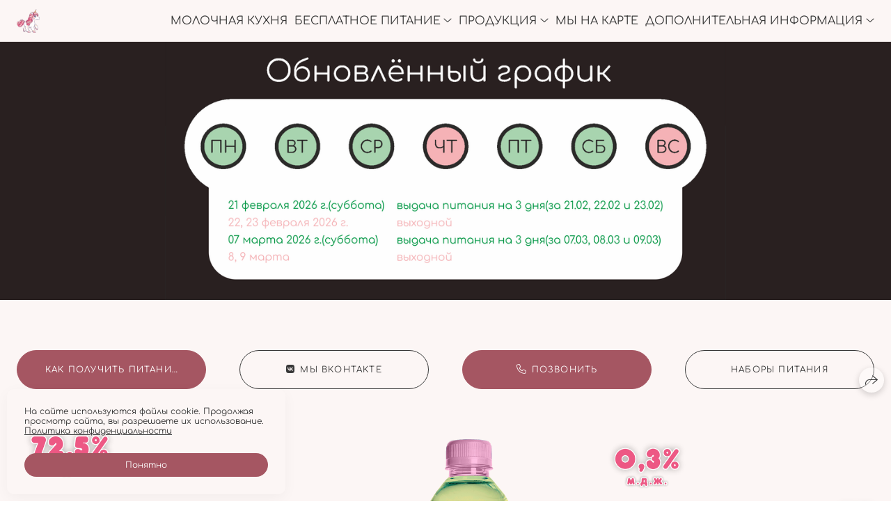

--- FILE ---
content_type: text/html; charset=utf-8
request_url: https://molokokuh.ru/
body_size: 51717
content:
<!DOCTYPE html><html lang="ru"><head><meta charset="utf-8"><meta content="IE=edge" http-equiv="X-UA-Compatible"><meta content="width=1280" name="viewport"><meta content="wfolio" name="owner"><meta content="light" name="color-scheme"><meta name="theme-color" media="(prefers-color-scheme: light)"><meta name="theme-color" media="(prefers-color-scheme: dark)"><link href="https://molokokuh.ru" rel="canonical"><title>МБУЗ «Молочная кухня» в г. Нижнем Новгороде</title><meta name="robots" content="follow, index, max-snippet:-1, max-video-preview:-1, max-image-preview:large"><meta content="Производим качественную молочную продукцию для жителей Нижнего Новгорода с 1936 года!" name="description"><meta property="og:title" content="МБУЗ «Молочная кухня» в г. Нижнем Новгороде"><meta property="og:description" content="Производим качественную молочную продукцию для жителей Нижнего Новгорода с 1936 года!"><meta property="og:type" content="website"><meta property="og:locale" content="ru"><meta property="og:url" content="https://molokokuh.ru"><meta property="twitter:domain" content="molokokuh.ru"><meta property="twitter:url" content="https://molokokuh.ru"><meta property="twitter:title" content="МБУЗ «Молочная кухня» в г. Нижнем Новгороде"><meta property="twitter:description" content="Производим качественную молочную продукцию для жителей Нижнего Новгорода с 1936 года!"><meta property="vk:image" content="https://i.wfolio.ru/x/vw6sK5bQa5Fcwe87C_Ouy9fEMYEO3Vmm/MTsPCuI8SXA_GXg5fXeD-Z4Yzl9CwsQg/jz_c6pjd54YAJq5dT18BncjtBxCLy_wn/aqYfbNeHHc1NnOE3o6duDsRgscOD0E9L.jpeg"><meta property="og:image" content="https://i.wfolio.ru/x/2liGxMhJRjilwq8i78-UqZczLd56D3TA/sTnJtdZp03LsDDiOBzLXI-I2h26Bzrzc/iq9mZVNNX4XPSvEP9O9kHVhKdXp1OWnS/wTYoJuE7q54dH2kGAoaqLsE5TCUgsGty.jpeg"><meta name="twitter:image" content="https://i.wfolio.ru/x/2liGxMhJRjilwq8i78-UqZczLd56D3TA/sTnJtdZp03LsDDiOBzLXI-I2h26Bzrzc/iq9mZVNNX4XPSvEP9O9kHVhKdXp1OWnS/wTYoJuE7q54dH2kGAoaqLsE5TCUgsGty.jpeg"><meta name="twitter:card" content="summary_large_image"><link href="https://i.wfolio.ru/x/fzZscrDVcssx9z7fVx1wVatoGH1SiPhD/sjIIFMHaivdwzRqmzU8kybc2zQCXrN-L/i8jRr7Ub7Qkczb2GUP7A_VXUzR-nniC9/xIi8Ok20GOImitlixBDrMD0rK8eD8f6D.png" rel="icon" sizes="48x48" type="image/png"><link href="/favicon.ico" rel="icon" type="image/x-icon"><link href="https://i.wfolio.ru/x/nPyk9X8szP5j_Qqbh-YedmQ5zB9l-5jC/n2giKg88XC_zlnwvvxWOtqj6Ki94S45r/LvNGiP6luX3ycQ--ORMeYVNj-nOZCh3m/eTbYppAO9C1pPhFl6dIr4Rd9N2FeFEjx.png" rel="apple-touch-icon" sizes="180x180"><script type="application/ld+json">{"@context":"https://schema.org","@type":"WebSite","name":"МБУЗ «Молочная кухня» в г. Нижнем Новгороде","url":"https://molokokuh.ru"}</script><script>window.domains = ["molochnayakuhnya.wfolio.pro", "molokokuh.ru"];
window.sharingSocialNetworks = ["whatsapp", "vk", "telegram", "viber"];
window.currentUrl = "https://molokokuh.ru";
window.previewMode = false;
window.previewDemo = false
window.lazySizesConfig = window.lazySizesConfig || {};
window.lazySizesConfig.init = false;
window.lazySizesConfig.expand = 1000;
window.lazySizesConfig.expFactor = 2.5;
window.locale = {"all":"Все","application":{"site_is_blocked":{"go_to_app":"Перейти к управлению","lost_visitors_html":"Столько посетителей было на сайте,\u003cbr\u003eпока он заблокирован","lost_visitors_with_count":"%{count} — cтолько посетителей было на сайте, пока он заблокирован","pay":"Оплатить","title":"Сайт не оплачен"}},"branding_html":"Сайт от \u003ca href=\"%{url}\" target=\"_blank\"\u003ewfolio\u003c/a\u003e","card":{"contact_button_label":"Контакты","goto_website":"Перейти на сайт","save":"Сохранить контакт","social_accounts":{"behance":"Behance","facebook":"Facebook","instagram":"Instagram","linkedin":"LinkedIn","max":"MAX","telegram":"Telegram","viber":"Viber","vk":"ВКонтакте","whatsapp":"WhatsApp","youtube":"YouTube"}},"close":"Закрыть","date":{"formats":{"day_month":"%-d %B","long":"%-d %B %Y"}},"defaults":{"card":{"occupation":"Фотограф"},"disk":{"project":{"selections_title":"Отбор фотографий"}},"pages":{"announcement_list":"Истории","contacts":"Контакты","fame":"Отзывы","main":"Главная","no_name":"Без названия","portfolio":"Портфолио","services":"Услуги"}},"disk":{"back":"Назад","blank_folder":"В этой папке нет фотографий.","blocked":{"description":"Превышен лимит в диске","title":"Проект заблокирован"},"carts":{"blank":{"description":"Чтобы купить фотографии, просто добавьте их в корзину. После оплаты водяной знак удалится и вы получите фотографии в исходном качестве.","start":"Начать отбор"},"disabled":{"button":"Контакты","description":"Покупка фотографий была отключена в данном проекте. За дополнительной информацией вы можете обратиться к владельцу проекта:"},"intro":{"close":"Продолжить выбор","description":"Чтобы купить фотографии, просто добавьте их в корзину. После оплаты водяной знак удалится, и вы получите фотографии в исходном качестве.","header":"Покупка цифровых фотографий"},"label":"Корзина","meta":{"amount":"Стоимость","count":"Фотографий","order":"Заказ №%{order_id}","pieces":"шт","stored_till":"Хранится до"},"new":{"close":"Продолжить выбор","contacts":{"description":"Заполните поля для добавления фотографий в корзину","title":"Ваши контакты"},"price":{"description":"Все цены указаны за цифровые фотографии","discount":"скидка %{percent}%","for_many_pieces":"При покупке от %{pieces_count} шт","for_one_piece":"Цена за одну шт","title":"Цена за фотографию"}},"payment_unavailable":{"description":"К сожалению, в настоящий момент оплата недоступна. Пожалуйста, повторите попытку позже.","title":"Оплата недоступна"},"share":{"description":"Чтобы вернуться к этой корзине, скопируйте и сохраните ссылку на нее","title":"Сохранить корзину"},"show":{"buy":"Купить","comment":"Оставить отзыв","download":"Скачать все файлы","paid":{"description":"Ваш заказ оплачен, теперь вы можете скачать фотографии","title":"Спасибо за покупку"},"save_cart":"Сохранить ссылку на корзину","share_cart":"Поделиться ссылкой на заказ","unpaid":{"description":"Оплатите заказ, чтобы скачать фотографии без водяных знаков","title":"Корзина"}},"title":"Корзина"},"comment":{"label":"Отзыв"},"comments":{"new":{"title":"Оставьте отзыв"}},"customer_name_format":{"first_last_name":"Имя и фамилия","last_first_name":"Фамилия и имя","name":"Ваше имя"},"download_disabled":{"description":"Чтобы скачать все файлы одним архивом, скопируйте ссылку, указанную ниже, и откройте ее в вашем браузере на компьютере или телефоне.","header":"Инструкция"},"download":{"file_download_title":"Скачать файл","folder":{"title":"Текущую папку"},"project":{"description":"Все файлы и папки","title":"Весь проект"},"selection":{"description":"Избранные файлы","title":"Избранное"},"title":"Скачать файлы","variants":{"file":"Оригинал","preview":"Для соцсетей"}},"download_files":{"destination":{"desktop":"Мой компьютер","google_drive":"Google Drive","mobile":"Мой телефон","title":"Скачать на","yandex_disk":"Яндекс Диск"},"size":{"original":"Оригинальный размер","preview":"Для соцсетей","title":"Выберите размер"}},"expires_on":"Хранится до %{date}","floating_menu":{"cart":"Корзина","comment":"Отзыв","download":"Скачать","more":"Еще","people":"Люди на фото","photolab":"Печать фото","products":"Услуги","selection":"Избранное","share":"Поделиться"},"login":{"authorize_as_guest":"Войти как гость","authorize_with_password":"Войти как заказчик"},"mobile_menu_modal":{"comment":"Написать отзыв","share":"Поделиться ссылкой"},"not_found":"Срок действия ссылки истёк","order_form":{"cart":{"description":"Проверьте контакты перед покупкой","order_title":"Продажа фотографий","title":"Покупка фотографий"}},"orders":{"description":"Спасибо, мы скоро с вами свяжемся","header":{"free":"Заказ №%{order_id} отправлен","paid":"Заказ №%{order_id} оплачен"},"return":"Вернуться к просмотру"},"password":{"enter":"Войти с паролем заказчика","guest_access":"Смотреть как гость","placeholder":"Введите пароль"},"people":{"index":{"description_html":"Идёт распознавание лиц.\u003cbr\u003eСписок появится после завершения обработки.","failed_recognize":"Никого не удалось распознать на загруженных фото.","select_person":"Выберите человека, чтобы посмотреть все фото","title":"Люди на фото"},"show":{"description":"%{count} фото с этим человеком","download":"Скачать все файлы","title":"Люди на фото"}},"photolab":{"button":"Перейти в типографию","description":"Вы переходите на сайт типографии-партнера, где вы сможете заказать печатные услуги с фотографиями из вашей галереи","title":"Печатные услуги"},"pieces":{"comments":{"edit":"Редактировать комментарий","new":"Оставьте комментарий"},"downloads":{"ios_modal":{"please_wait":"Нажмите на изображение, чтобы его сохранить. Изображение сохранится в Фото.","save_image":"Нажмите на изображение и удерживайте, чтобы его сохранить. Изображение сохранится в Фото."}},"video":{"gallery":{"download":"Скачать","too_large":"Онлайн-просмотр недоступен для больших видео. Скачайте файл, чтобы посмотреть его."}}},"products":{"description":"Закажите дополнительно","from_html":"от %{money}","photolab":{"button":"Создать макет","hint":{"fotoproekt":"Перейдите на сайт типографии «ФОТОпроект», чтобы сделать макет с вашими фотографиями:","print_rhinodesign":"Перейдите на сайт фотолаборатории «Print RHINODESIGN», чтобы сделать макет с вашими фотографиями:","rhinodesign":"Перейдите на сайт фотолаборатории «RHINODESIGN», чтобы сделать макет с вашими фотографиями:","yarkiy":"Перейдите на сайт типографии «Яркий Фотомаркет», чтобы сделать макет с вашими фотографиями:"},"label":"Печать фото","title":"Печать ваших фотографий"},"shop":{"label":"Услуги"},"title":"Специальные предложения"},"project_error":{"description":"Свяжитесь с владельцем для устранения ошибок","link":"Контакты","title":"Галерея не отображается"},"save":"Сохранить","selection":{"blank":"В избранном нет файлов, начните выбирать прямо сейчас","commented_warning":{"cancel":"Отменить","confirm":"Убрать из избранного","description":"Если убрать файл из избранного, то комментарий будет удален.","header":"Предупреждение"},"edit":{"description":"Отбор уже завершен, но вы можете внести изменения в форму","title":"Внести изменения"},"finish":{"description":"После завершения отбора вы не сможете вносить изменения в Избранное. Владелец галереи получит уведомление о вашем выборе.","title":"Завершить отбор"},"finished":"Отбор завершен","finished_warning":{"button":"Контакты","description":"Для редактирования Избранного, пожалуйста, свяжитесь со мной.","header":"Вы уже завершили отбор"},"label":"Избранное","limit_exceeded":{"close":"Понятно","description":"Вы можете добавить в избранное только %{count}","header":"Предупреждение"},"logout":"Выход","new":{"description":"Заполните поля, чтобы сохранить список","login":"Или войдите в существующий список","submit":"Продолжить"},"pieces_limit":"Доступно для отбора: %{limit}","share":{"description":"Скопируйте ссылку на список избранного и возвращайтесь к нему в любое время и с любого устройства","title":"Ссылка на список избранного"},"show":{"description":"Чтобы вернуться к выбранным файлам позже, скопируйте и сохраните ссылку.","success":{"title":"Список создан"},"title":"Ссылка для входа"},"start":"Начать отбор","storefront":{"button":"Добавить в корзину","description":"Избранное в этой галерее отключено. Добавьте выбранные файлы в корзину для их покупки."},"title":"Избранное","update":"Переименовать","view_gallery":"Перейти в галерею"},"share":{"label":"Поделиться"},"snackbar":{"added_to_cart":"Добавлено в \u003ca href=\"%{link}\" data-turbo=\"true\" data-role=\"cart-link\"\u003eКорзину\u003c/a\u003e","added_to_selection":"Добавлено в \u003ca href=\"%{link}\" data-turbo=\"true\" data-role=\"selection-url\"\u003eИзбранное\u003c/a\u003e","changes_saved":"Изменения сохранены","comment_saved":"Комментарий сохранен","comment_sent":"Отзыв отправлен","selection_finished":"Отбор завершен"}},"download":"Скачать","email":"Email","enter_email":"Введите адрес электронной почты","enter_otp":"Введите пароль из письма","enter_password":"Введите пароль для доступа к этой странице","fame":{"add_avatar":"Выбрать фото","author_avatar":"Фотография","author_name":"Ваше имя","comment_submitted":"Ваш отзыв успешно отправлен! Он будет опубликован после модерации.","content":"Ваш отзыв","hint":"Минимальная длина отзыва — %{minlength} символов","leave_comment":"Оставить отзыв","no_comments":"Отзывов пока нет, ваш будет первым!","social_url":"Ссылка на соцсеть (необязательно)","title":"Написать отзыв"},"fix_errors":"Пожалуйста, исправьте следующие ошибки:","gallery":{"cart":"В корзину","close":"Закрыть (Esc)","fullscreen":"В полный экран","next":"Следующий слайд (стрелка вправо)","prev":"Предыдущий слайд (стрелка влево)","selection":"Добавить в избранное","share":"Поделиться","zoom":"Увеличить/уменьшить"},"generic_error":"Что-то пошло не так","legal":{"i_accept_legals":"Я даю согласие на обработку персональных данных и соглашаюсь с условиями:","i_accept_privacy_html":"Я даю согласие на обработку персональных данных в соответствии с условиями \u003ca href=\"%{privacy_url}\" target=\"_blank\"\u003eполитики конфиденциальности\u003c/a\u003e.","i_accept_terms_html":"Я принимаю условия \u003ca href=\"%{terms_url}\" target=\"_blank\"\u003eоферты\u003c/a\u003e.","legal_privacy_html":"Политика конфиденциальности","legal_terms":"Оферта"},"login":"Войти","menu":"Меню","message_submitted":"Ваше сообщение успешно отправлено!","more":"Ещё","order":{"fields":{"comment":"Комментарий","email":"Email","name":"Ваше имя","phone":"Номер телефона"},"form":{"checkout":"Перейти к оплате","order":"Заказать","pay_with":"Оплата через %{payment_method}","sold_out":"Товар закончился"},"methods":{"bepaid":"BePaid","debug":"Тестовая оплата","debug_failed":"Оплата с отменой","freedompay":"Freedom Pay","liqpay":"Liqpay","mercadopago":"Mercado Pago","paypal":"PayPal","prodamus":"Prodamus","robokassa":"Робокасса","robokassa_kz":"Робокасса (KZ)","stripe":"Stripe","tinkoff":"Т-Банк","yookassa":"ЮКасса"},"success":{"close":"Закрыть","title":"Заявка отправлена"}},"otp_description":"Для доступа к странице проверьте почту (%{email}) и введите пароль, указанный в письме:","pages":{"legal_privacy":{"title":"Политика обработки персональных данных"},"legal_terms":{"title":"Оферта"},"not_found":{"back":"Вернуться на главную","message":"Неправильно набран адрес или такой страницы на сайте больше не существует.","title":"Страница не найдена"}},"plurals":{"files":{"one":"%{count} файл","few":"%{count} файла","many":"%{count} файлов","other":"%{count} файлов"}},"product":{"inactive":"Товар недоступен","order":"Оформить заказ"},"search":"Поиск","sections":{"inline_page":{"more":"Смотреть еще"}},"share":{"back":"Вернуться к сайту","button":"Поделиться ссылкой","copied":"Скопировано!","copy":"Скопировать","copy_link":"Скопировать ссылку","social_buttons":"Или отправьте через социальные сети","success":"Ссылка скопирована"},"shared":{"tracking":{"content":"На сайте используются файлы cookie. Продолжая просмотр сайта, вы разрешаете их использование. %{suffix}","okay":"Понятно","privacy_policy":"Политика конфиденциальности"}},"submit":"Отправить","submit_disabled":"Отправка…","tags":"Теги","transient_error":{"tell_owner":"При регулярном повторении ошибки сообщите владельцу сайта.","title":"Произошла техническая ошибка. Приносим извинения за временные неудобства.","try_reload":"Попробуйте обновить страницу через некоторое время."},"view":"Посмотреть галерею"};
window.siteId = "MD1gr5Gk";
window.currentItemsIds = [1268433];
window.trackingEnabled = true;window.eventTrackerURL = "https://track.wfolio.ru/api/event";
window.eventTrackerExternalIdentifier = "molokokuh.ru";
</script><link href="https://fonts.gstatic.com" rel="preconnect" crossorigin="anonymous"><style>/* cyrillic-ext */
@font-face {
  font-family: "Comfortaa";
  font-style: normal;
  font-weight: 400;
  src: url("https://fonts.gstatic.com/s/comfortaa/v40/1PtCg8LJRfWJmhDAuUsSQamb1W0lwk4S4WjMXL830efAesmwYSFoxBEC_I2udQ.woff2") format("woff2");
  unicode-range: U+0460-052F, U+1C80-1C88, U+20B4, U+2DE0-2DFF, U+A640-A69F, U+FE2E-FE2F;
}
/* cyrillic */
@font-face {
  font-family: "Comfortaa";
  font-style: normal;
  font-weight: 400;
  src: url("https://fonts.gstatic.com/s/comfortaa/v40/1PtCg8LJRfWJmhDAuUsSQamb1W0lwk4S4WjMXL830efAesmwYSFoxBEL_I2udQ.woff2") format("woff2");
  unicode-range: U+0301, U+0400-045F, U+0490-0491, U+04B0-04B1, U+2116;
}
/* greek */
@font-face {
  font-family: "Comfortaa";
  font-style: normal;
  font-weight: 400;
  src: url("https://fonts.gstatic.com/s/comfortaa/v40/1PtCg8LJRfWJmhDAuUsSQamb1W0lwk4S4WjMXL830efAesmwYSFoxBEM_I2udQ.woff2") format("woff2");
  unicode-range: U+0370-03FF;
}
/* vietnamese */
@font-face {
  font-family: "Comfortaa";
  font-style: normal;
  font-weight: 400;
  src: url("https://fonts.gstatic.com/s/comfortaa/v40/1PtCg8LJRfWJmhDAuUsSQamb1W0lwk4S4WjMXL830efAesmwYSFoxBEA_I2udQ.woff2") format("woff2");
  unicode-range: U+0102-0103, U+0110-0111, U+0128-0129, U+0168-0169, U+01A0-01A1, U+01AF-01B0, U+1EA0-1EF9, U+20AB;
}
/* latin-ext */
@font-face {
  font-family: "Comfortaa";
  font-style: normal;
  font-weight: 400;
  src: url("https://fonts.gstatic.com/s/comfortaa/v40/1PtCg8LJRfWJmhDAuUsSQamb1W0lwk4S4WjMXL830efAesmwYSFoxBEB_I2udQ.woff2") format("woff2");
  unicode-range: U+0100-024F, U+0259, U+1E00-1EFF, U+2020, U+20A0-20AB, U+20AD-20CF, U+2113, U+2C60-2C7F, U+A720-A7FF;
}
/* latin */
@font-face {
  font-family: "Comfortaa";
  font-style: normal;
  font-weight: 400;
  src: url("https://fonts.gstatic.com/s/comfortaa/v40/1PtCg8LJRfWJmhDAuUsSQamb1W0lwk4S4WjMXL830efAesmwYSFoxBEP_I0.woff2") format("woff2");
  unicode-range: U+0000-00FF, U+0131, U+0152-0153, U+02BB-02BC, U+02C6, U+02DA, U+02DC, U+2000-206F, U+2074, U+20AC, U+2122, U+2191, U+2193, U+2212, U+2215, U+FEFF, U+FFFD;
}
/* cyrillic-ext */
@font-face {
  font-family: "Comfortaa";
  font-style: normal;
  font-weight: 700;
  src: url("https://fonts.gstatic.com/s/comfortaa/v40/1PtCg8LJRfWJmhDAuUsSQamb1W0lwk4S4WjMXL830efAesmwYSFoxBEC_I2udQ.woff2") format("woff2");
  unicode-range: U+0460-052F, U+1C80-1C88, U+20B4, U+2DE0-2DFF, U+A640-A69F, U+FE2E-FE2F;
}
/* cyrillic */
@font-face {
  font-family: "Comfortaa";
  font-style: normal;
  font-weight: 700;
  src: url("https://fonts.gstatic.com/s/comfortaa/v40/1PtCg8LJRfWJmhDAuUsSQamb1W0lwk4S4WjMXL830efAesmwYSFoxBEL_I2udQ.woff2") format("woff2");
  unicode-range: U+0301, U+0400-045F, U+0490-0491, U+04B0-04B1, U+2116;
}
/* greek */
@font-face {
  font-family: "Comfortaa";
  font-style: normal;
  font-weight: 700;
  src: url("https://fonts.gstatic.com/s/comfortaa/v40/1PtCg8LJRfWJmhDAuUsSQamb1W0lwk4S4WjMXL830efAesmwYSFoxBEM_I2udQ.woff2") format("woff2");
  unicode-range: U+0370-03FF;
}
/* vietnamese */
@font-face {
  font-family: "Comfortaa";
  font-style: normal;
  font-weight: 700;
  src: url("https://fonts.gstatic.com/s/comfortaa/v40/1PtCg8LJRfWJmhDAuUsSQamb1W0lwk4S4WjMXL830efAesmwYSFoxBEA_I2udQ.woff2") format("woff2");
  unicode-range: U+0102-0103, U+0110-0111, U+0128-0129, U+0168-0169, U+01A0-01A1, U+01AF-01B0, U+1EA0-1EF9, U+20AB;
}
/* latin-ext */
@font-face {
  font-family: "Comfortaa";
  font-style: normal;
  font-weight: 700;
  src: url("https://fonts.gstatic.com/s/comfortaa/v40/1PtCg8LJRfWJmhDAuUsSQamb1W0lwk4S4WjMXL830efAesmwYSFoxBEB_I2udQ.woff2") format("woff2");
  unicode-range: U+0100-024F, U+0259, U+1E00-1EFF, U+2020, U+20A0-20AB, U+20AD-20CF, U+2113, U+2C60-2C7F, U+A720-A7FF;
}
/* latin */
@font-face {
  font-family: "Comfortaa";
  font-style: normal;
  font-weight: 700;
  src: url("https://fonts.gstatic.com/s/comfortaa/v40/1PtCg8LJRfWJmhDAuUsSQamb1W0lwk4S4WjMXL830efAesmwYSFoxBEP_I0.woff2") format("woff2");
  unicode-range: U+0000-00FF, U+0131, U+0152-0153, U+02BB-02BC, U+02C6, U+02DA, U+02DC, U+2000-206F, U+2074, U+20AC, U+2122, U+2191, U+2193, U+2212, U+2215, U+FEFF, U+FFFD;
}
</style><style>body {
  font-family: Comfortaa, sans-serif;
  font-weight: normal;
}
h1, h2, h3 {
  font-family: Comfortaa, sans-serif;
  font-weight: normal;
}
</style><style>/*! normalize.css v4.1.1 | MIT License | github.com/necolas/normalize.css */html{font-family:sans-serif;-ms-text-size-adjust:100%;-webkit-text-size-adjust:100%}body{margin:0}article,aside,details,figcaption,figure,footer,header,main,menu,nav,section,summary{display:block}audio,canvas,progress,video{display:inline-block}audio:not([controls]){display:none;height:0}progress{vertical-align:baseline}template,[hidden]{display:none}a{background-color:transparent;-webkit-text-decoration-skip:objects}a:active,a:hover{outline-width:0}abbr[title]{border-bottom:none;text-decoration:underline;-webkit-text-decoration:underline dotted;text-decoration:underline dotted}b,strong{font-weight:inherit}b,strong{font-weight:bolder}dfn{font-style:italic}h1{font-size:2em;margin:0.67em 0}mark{background-color:#ff0;color:#000}small{font-size:80%}sub,sup{font-size:75%;line-height:0;position:relative;vertical-align:baseline}sub{bottom:-0.25em}sup{top:-0.5em}img{border-style:none}svg:not(:root){overflow:hidden}code,kbd,pre,samp{font-family:monospace, monospace;font-size:1em}figure{margin:1em 40px}hr{box-sizing:content-box;height:0;overflow:visible}button,input,select,textarea{font:inherit;margin:0}optgroup{font-weight:bold}button,input{overflow:visible}button,select{text-transform:none}button,html [type="button"],[type="reset"],[type="submit"]{-webkit-appearance:button}button::-moz-focus-inner,[type="button"]::-moz-focus-inner,[type="reset"]::-moz-focus-inner,[type="submit"]::-moz-focus-inner{border-style:none;padding:0}button:-moz-focusring,[type="button"]:-moz-focusring,[type="reset"]:-moz-focusring,[type="submit"]:-moz-focusring{outline:1px dotted ButtonText}fieldset{border:1px solid #c0c0c0;margin:0 2px;padding:0.35em 0.625em 0.75em}legend{box-sizing:border-box;color:inherit;display:table;max-width:100%;padding:0;white-space:normal}textarea{overflow:auto}[type="checkbox"],[type="radio"]{box-sizing:border-box;padding:0}[type="number"]::-webkit-inner-spin-button,[type="number"]::-webkit-outer-spin-button{height:auto}[type="search"]{-webkit-appearance:textfield;outline-offset:-2px}[type="search"]::-webkit-search-cancel-button,[type="search"]::-webkit-search-decoration{-webkit-appearance:none}::-webkit-input-placeholder{color:inherit;opacity:0.54}::-webkit-file-upload-button{-webkit-appearance:button;font:inherit}.row{display:flex;flex-wrap:wrap;width:auto;min-width:0}.row::after{content:"";display:table;clear:both}.row [class^="col-"]{display:flex;flex-direction:column;justify-content:space-between;min-height:1px}.row .col-sm-1{width:8.3333333333%}.row .col-sm-2{width:16.6666666667%}.row .col-sm-3{width:25%}.row .col-sm-4{width:33.3333333333%}.row .col-sm-5{width:41.6666666667%}.row .col-sm-6{width:50%}.row .col-sm-7{width:58.3333333333%}.row .col-sm-8{width:66.6666666667%}.row .col-sm-9{width:75%}.row .col-sm-10{width:83.3333333333%}.row .col-sm-11{width:91.6666666667%}.row .col-sm-12{width:100%}@media (min-width: 769px){.row .col-md-1{width:8.3333333333%}.row .col-md-offset-1{margin-left:8.3333333333%}}@media (min-width: 769px){.row .col-md-2{width:16.6666666667%}.row .col-md-offset-2{margin-left:16.6666666667%}}@media (min-width: 769px){.row .col-md-3{width:25%}.row .col-md-offset-3{margin-left:25%}}@media (min-width: 769px){.row .col-md-4{width:33.3333333333%}.row .col-md-offset-4{margin-left:33.3333333333%}}@media (min-width: 769px){.row .col-md-5{width:41.6666666667%}.row .col-md-offset-5{margin-left:41.6666666667%}}@media (min-width: 769px){.row .col-md-6{width:50%}.row .col-md-offset-6{margin-left:50%}}@media (min-width: 769px){.row .col-md-7{width:58.3333333333%}.row .col-md-offset-7{margin-left:58.3333333333%}}@media (min-width: 769px){.row .col-md-8{width:66.6666666667%}.row .col-md-offset-8{margin-left:66.6666666667%}}@media (min-width: 769px){.row .col-md-9{width:75%}.row .col-md-offset-9{margin-left:75%}}@media (min-width: 769px){.row .col-md-10{width:83.3333333333%}.row .col-md-offset-10{margin-left:83.3333333333%}}@media (min-width: 769px){.row .col-md-11{width:91.6666666667%}.row .col-md-offset-11{margin-left:91.6666666667%}}@media (min-width: 769px){.row .col-md-12{width:100%}.row .col-md-offset-12{margin-left:100%}}@media (min-width: 961px){.row .col-lg-1{width:8.3333333333%}.row .col-lg-offset-1{margin-left:8.3333333333%}}@media (min-width: 961px){.row .col-lg-2{width:16.6666666667%}.row .col-lg-offset-2{margin-left:16.6666666667%}}@media (min-width: 961px){.row .col-lg-3{width:25%}.row .col-lg-offset-3{margin-left:25%}}@media (min-width: 961px){.row .col-lg-4{width:33.3333333333%}.row .col-lg-offset-4{margin-left:33.3333333333%}}@media (min-width: 961px){.row .col-lg-5{width:41.6666666667%}.row .col-lg-offset-5{margin-left:41.6666666667%}}@media (min-width: 961px){.row .col-lg-6{width:50%}.row .col-lg-offset-6{margin-left:50%}}@media (min-width: 961px){.row .col-lg-7{width:58.3333333333%}.row .col-lg-offset-7{margin-left:58.3333333333%}}@media (min-width: 961px){.row .col-lg-8{width:66.6666666667%}.row .col-lg-offset-8{margin-left:66.6666666667%}}@media (min-width: 961px){.row .col-lg-9{width:75%}.row .col-lg-offset-9{margin-left:75%}}@media (min-width: 961px){.row .col-lg-10{width:83.3333333333%}.row .col-lg-offset-10{margin-left:83.3333333333%}}@media (min-width: 961px){.row .col-lg-11{width:91.6666666667%}.row .col-lg-offset-11{margin-left:91.6666666667%}}@media (min-width: 961px){.row .col-lg-12{width:100%}.row .col-lg-offset-12{margin-left:100%}}:root{--color-bg: #ffffff;--color-bg--rgb: 255, 255, 255;--color-bg-hover: #fcf6f5;--color-bg-hover--rgb: 252, 246, 245;--color-text: #373737;--color-text--rgb: 55, 55, 55;--color-text-hover: #373737;--color-text-hover--rgb: 55, 55, 55;--color-header: #2d2d2d;--color-header--rgb: 45, 45, 45;--color-subheader: #2d2d2d;--color-subheader--rgb: 45, 45, 45;--color-link: #904550;--color-link--rgb: 144, 69, 80;--color-border: #c4c4c480;--color-border--rgb: 196, 196, 196;--color-border-bright: #c4c4c4;--color-border-bright--rgb: 196, 196, 196;--color-button-bg: #a55662;--color-button-bg--rgb: 165, 86, 98;--color-button-bg-hover: #a5566299;--color-button-bg-hover--rgb: 165, 86, 98;--color-button-text: #ffffff;--color-button-text--rgb: 255, 255, 255;--color-button-text-hover: #ffffff;--color-button-text-hover--rgb: 255, 255, 255;--color-button-outline: #373737;--color-button-outline--rgb: 55, 55, 55;--color-button-outline-bg-hover: #a55662;--color-button-outline-bg-hover--rgb: 165, 86, 98;--color-button-outline-text-hover: #ffffff;--color-button-outline-text-hover--rgb: 255, 255, 255;--color-form-bg: #fcf6f5;--color-form-bg--rgb: 252, 246, 245;--color-form-placeholder: #c4c4c4;--color-form-placeholder--rgb: 196, 196, 196;--color-accent-bg: #fcf6f5;--color-accent-bg--rgb: 252, 246, 245;--color-accent-bg-hover: #ffffff;--color-accent-bg-hover--rgb: 255, 255, 255;--color-accent-text: #373737;--color-accent-text--rgb: 55, 55, 55;--color-accent-text-hover: #373737;--color-accent-text-hover--rgb: 55, 55, 55;--color-accent-header: #2d2d2d;--color-accent-header--rgb: 45, 45, 45;--color-accent-subheader: #2d2d2d;--color-accent-subheader--rgb: 45, 45, 45;--color-accent-link: #904550;--color-accent-link--rgb: 144, 69, 80;--color-accent-border: #c4c4c480;--color-accent-border--rgb: 196, 196, 196;--color-accent-border-bright: #c4c4c4;--color-accent-border-bright--rgb: 196, 196, 196;--color-accent-button-bg: #a55662;--color-accent-button-bg--rgb: 165, 86, 98;--color-accent-button-bg-hover: #a5566299;--color-accent-button-bg-hover--rgb: 165, 86, 98;--color-accent-button-text: #ffffff;--color-accent-button-text--rgb: 255, 255, 255;--color-accent-button-text-hover: #ffffff;--color-accent-button-text-hover--rgb: 255, 255, 255;--color-accent-button-outline: #373737;--color-accent-button-outline--rgb: 55, 55, 55;--color-accent-button-outline-bg-hover: #a55662;--color-accent-button-outline-bg-hover--rgb: 165, 86, 98;--color-accent-button-outline-text-hover: #ffffff;--color-accent-button-outline-text-hover--rgb: 255, 255, 255;--color-accent-form-bg: #2d2d2d1a;--color-accent-form-bg--rgb: 45, 45, 45;--color-accent-form-placeholder: #2d2d2d66;--color-accent-form-placeholder--rgb: 45, 45, 45;--color-contrast-bg: #292020;--color-contrast-bg--rgb: 41, 32, 32;--color-contrast-bg-hover: #292020;--color-contrast-bg-hover--rgb: 41, 32, 32;--color-contrast-text: #ffffff;--color-contrast-text--rgb: 255, 255, 255;--color-contrast-text-hover: #ffffff;--color-contrast-text-hover--rgb: 255, 255, 255;--color-contrast-header: #ffffff;--color-contrast-header--rgb: 255, 255, 255;--color-contrast-subheader: #ffffff;--color-contrast-subheader--rgb: 255, 255, 255;--color-contrast-link: #ffffff;--color-contrast-link--rgb: 255, 255, 255;--color-contrast-border: #ffffff80;--color-contrast-border--rgb: 255, 255, 255;--color-contrast-border-bright: #ffffff;--color-contrast-border-bright--rgb: 255, 255, 255;--color-contrast-button-bg: #ffffff;--color-contrast-button-bg--rgb: 255, 255, 255;--color-contrast-button-bg-hover: #ffffff99;--color-contrast-button-bg-hover--rgb: 255, 255, 255;--color-contrast-button-text: #373737;--color-contrast-button-text--rgb: 55, 55, 55;--color-contrast-button-text-hover: #373737;--color-contrast-button-text-hover--rgb: 55, 55, 55;--color-contrast-button-outline: #ffffff;--color-contrast-button-outline--rgb: 255, 255, 255;--color-contrast-button-outline-bg-hover: #ffffff;--color-contrast-button-outline-bg-hover--rgb: 255, 255, 255;--color-contrast-button-outline-text-hover: #373737;--color-contrast-button-outline-text-hover--rgb: 55, 55, 55;--color-contrast-form-bg: #ffffff1a;--color-contrast-form-bg--rgb: 255, 255, 255;--color-contrast-form-placeholder: #ffffff66;--color-contrast-form-placeholder--rgb: 255, 255, 255;--color-contrast-menu-text-hover: #ffffffbf;--color-contrast-menu-text-hover--rgb: 255, 255, 255}body[color-scheme="light"]{--color-bg: #ffffff;--color-bg--rgb: 255, 255, 255;--color-bg-hover: #fcf6f5;--color-bg-hover--rgb: 252, 246, 245;--color-text: #373737;--color-text--rgb: 55, 55, 55;--color-text-hover: #373737;--color-text-hover--rgb: 55, 55, 55;--color-header: #2d2d2d;--color-header--rgb: 45, 45, 45;--color-subheader: #2d2d2d;--color-subheader--rgb: 45, 45, 45;--color-link: #904550;--color-link--rgb: 144, 69, 80;--color-border: #c4c4c480;--color-border--rgb: 196, 196, 196;--color-border-bright: #c4c4c4;--color-border-bright--rgb: 196, 196, 196;--color-button-bg: #a55662;--color-button-bg--rgb: 165, 86, 98;--color-button-bg-hover: #a5566299;--color-button-bg-hover--rgb: 165, 86, 98;--color-button-text: #ffffff;--color-button-text--rgb: 255, 255, 255;--color-button-text-hover: #ffffff;--color-button-text-hover--rgb: 255, 255, 255;--color-button-outline: #373737;--color-button-outline--rgb: 55, 55, 55;--color-button-outline-bg-hover: #a55662;--color-button-outline-bg-hover--rgb: 165, 86, 98;--color-button-outline-text-hover: #ffffff;--color-button-outline-text-hover--rgb: 255, 255, 255;--color-form-bg: #fcf6f5;--color-form-bg--rgb: 252, 246, 245;--color-form-placeholder: #c4c4c4;--color-form-placeholder--rgb: 196, 196, 196;--color-accent-bg: #fcf6f5;--color-accent-bg--rgb: 252, 246, 245;--color-accent-bg-hover: #ffffff;--color-accent-bg-hover--rgb: 255, 255, 255;--color-accent-text: #373737;--color-accent-text--rgb: 55, 55, 55;--color-accent-text-hover: #373737;--color-accent-text-hover--rgb: 55, 55, 55;--color-accent-header: #2d2d2d;--color-accent-header--rgb: 45, 45, 45;--color-accent-subheader: #2d2d2d;--color-accent-subheader--rgb: 45, 45, 45;--color-accent-link: #904550;--color-accent-link--rgb: 144, 69, 80;--color-accent-border: #c4c4c480;--color-accent-border--rgb: 196, 196, 196;--color-accent-border-bright: #c4c4c4;--color-accent-border-bright--rgb: 196, 196, 196;--color-accent-button-bg: #a55662;--color-accent-button-bg--rgb: 165, 86, 98;--color-accent-button-bg-hover: #a5566299;--color-accent-button-bg-hover--rgb: 165, 86, 98;--color-accent-button-text: #ffffff;--color-accent-button-text--rgb: 255, 255, 255;--color-accent-button-text-hover: #ffffff;--color-accent-button-text-hover--rgb: 255, 255, 255;--color-accent-button-outline: #373737;--color-accent-button-outline--rgb: 55, 55, 55;--color-accent-button-outline-bg-hover: #a55662;--color-accent-button-outline-bg-hover--rgb: 165, 86, 98;--color-accent-button-outline-text-hover: #ffffff;--color-accent-button-outline-text-hover--rgb: 255, 255, 255;--color-accent-form-bg: #2d2d2d1a;--color-accent-form-bg--rgb: 45, 45, 45;--color-accent-form-placeholder: #2d2d2d66;--color-accent-form-placeholder--rgb: 45, 45, 45;--color-contrast-bg: #292020;--color-contrast-bg--rgb: 41, 32, 32;--color-contrast-bg-hover: #292020;--color-contrast-bg-hover--rgb: 41, 32, 32;--color-contrast-text: #ffffff;--color-contrast-text--rgb: 255, 255, 255;--color-contrast-text-hover: #ffffff;--color-contrast-text-hover--rgb: 255, 255, 255;--color-contrast-header: #ffffff;--color-contrast-header--rgb: 255, 255, 255;--color-contrast-subheader: #ffffff;--color-contrast-subheader--rgb: 255, 255, 255;--color-contrast-link: #ffffff;--color-contrast-link--rgb: 255, 255, 255;--color-contrast-border: #ffffff80;--color-contrast-border--rgb: 255, 255, 255;--color-contrast-border-bright: #ffffff;--color-contrast-border-bright--rgb: 255, 255, 255;--color-contrast-button-bg: #ffffff;--color-contrast-button-bg--rgb: 255, 255, 255;--color-contrast-button-bg-hover: #ffffff99;--color-contrast-button-bg-hover--rgb: 255, 255, 255;--color-contrast-button-text: #373737;--color-contrast-button-text--rgb: 55, 55, 55;--color-contrast-button-text-hover: #373737;--color-contrast-button-text-hover--rgb: 55, 55, 55;--color-contrast-button-outline: #ffffff;--color-contrast-button-outline--rgb: 255, 255, 255;--color-contrast-button-outline-bg-hover: #ffffff;--color-contrast-button-outline-bg-hover--rgb: 255, 255, 255;--color-contrast-button-outline-text-hover: #373737;--color-contrast-button-outline-text-hover--rgb: 55, 55, 55;--color-contrast-form-bg: #ffffff1a;--color-contrast-form-bg--rgb: 255, 255, 255;--color-contrast-form-placeholder: #ffffff66;--color-contrast-form-placeholder--rgb: 255, 255, 255;--color-contrast-menu-text-hover: #ffffffbf;--color-contrast-menu-text-hover--rgb: 255, 255, 255}:root{--color-marketing-informer-bg-color: #fff3cd;--color-marketing-informer-bg-color--rgb: 255, 243, 205;--color-marketing-informer-text-color: #000000;--color-marketing-informer-text-color--rgb: 0, 0, 0}:root{color-scheme:light dark}body{--color-text-muted: rgba(var(--color-text--rgb), 0.75);--color-text-light: rgba(var(--color-text--rgb), 0.4);--color-subheader: var(--color-header);--color-accent-subheader: var(--color-accent-header);--color-contrast-subheader: var(--color-contrast-header);--color-menu-bg: var(--color-bg);--color-menu-text: var(--color-text);--color-menu-text-muted: rgba(var(--color-text--rgb), 0.6);--color-menu-separator: rgba(var(--color-text--rgb), 0.5);--color-menu-text-hover: var(--color-menu-text-muted);--color-form-text: var(--color-text);--color-form-success-bg: rgba(108,155,142,0.2);--color-form-error-bg: rgba(195,157,59,0.2);--color-form-underline: var(--color-border);--color-checkbox-bg: var(--color-button-bg);--color-checkbox-text: var(--color-button-text)}body.-menu-accent{--color-menu-bg: var(--color-accent-bg);--color-menu-text: var(--color-accent-text);--color-menu-text-muted: rgba(var(--color-accent-text--rgb), 0.6);--color-menu-separator: rgba(var(--color-accent-text--rgb), 0.5)}body.-menu-contrast{--color-menu-bg: var(--color-contrast-bg);--color-menu-text: var(--color-contrast-text);--color-menu-text-hover: var(--color-contrast-menu-text-hover);--color-menu-text-muted: rgba(var(--color-contrast-text--rgb), 0.6);--color-menu-separator: rgba(var(--color-contrast-text--rgb), 0.5)}body.-accent-headers{--color-header: var(--color-accent-link);--color-subheader: var(--color-accent-link);--color-accent-header: var(--color-accent-link);--color-accent-subheader: var(--color-accent-link)}body.-accented{--color-subheader: var(--color-link);--color-accent-subheader: var(--color-accent-link);--color-contrast-subheader: var(--color-contrast-link)}body.-color-scheme:not(.-accented){--color-button-outline: var(--color-text);--color-accent-button-outline: var(--color-accent-text);--color-contrast-button-outline: var(--color-contrast-text)}.sections-container.-background-image{--color-bg: #000;--color-border: #fff;--color-text: #fff;--color-text--rgb: 255,255,255;--color-header: #fff;--color-subheader: #fff;--color-link: #fff;--color-button-text: #000;--color-button-bg: var(--color-header);--color-button-outline: var(--color-header);--color-button-outline-bg-hover: var(--color-header);--color-button-outline-text-hover: var(--color-button-text);--color-form-bg: rgba(var(--color-text--rgb), 0.1);--color-form-underline: var(--color-border);--color-form-placeholder: rgba(var(--color-text--rgb), 0.4);--color-checkbox-bg: var(--color-button-bg);--color-checkbox-text: var(--color-button-text)}.sections-container.-background-accent{--color-bg: var(--color-accent-bg);--color-bg-hover: var(--color-accent-bg-hover);--color-text: var(--color-accent-text);--color-text--rgb: var(--color-accent-text--rgb);--color-text-hover: var(--color-accent-text-hover);--color-text-muted: rgba(var(--color-accent-text--rgb), 0.75);--color-text-light: rgba(var(--color-accent-text--rgb), 0.4);--color-header: var(--color-accent-header);--color-subheader: var(--color-accent-subheader);--color-link: var(--color-accent-link);--color-border: var(--color-accent-border);--color-border-bright: var(--color-accent-border-bright);--color-button-text: var(--color-accent-button-text);--color-button-text-hover: var(--color-accent-button-text-hover);--color-button-bg: var(--color-accent-button-bg);--color-button-bg-hover: var(--color-accent-button-bg-hover);--color-button-outline: var(--color-accent-button-outline);--color-button-outline-bg-hover: var(--color-accent-button-outline-bg-hover);--color-button-outline-text-hover: var(--color-accent-button-outline-text-hover);--color-form-bg: var(--color-accent-form-bg);--color-form-underline: var(--color-accent-border);--color-form-placeholder: var(--color-accent-form-placeholder);--color-checkbox-bg: var(--color-accent-button-bg);--color-checkbox-text: var(--color-accent-button-text)}.sections-container.-background-contrast{--color-bg: var(--color-contrast-bg);--color-bg-hover: var(--color-contrast-bg-hover);--color-text: var(--color-contrast-text);--color-text--rgb: var(--color-contrast-text--rgb);--color-text-hover: var(--color-contrast-text-hover);--color-text-muted: rgba(var(--color-contrast-text--rgb), 0.75);--color-text-light: rgba(var(--color-contrast-text--rgb), 0.4);--color-header: var(--color-contrast-header);--color-subheader: var(--color-contrast-subheader);--color-link: var(--color-contrast-link);--color-border: var(--color-contrast-border);--color-border-bright: var(--color-contrast-border-bright);--color-button-text: var(--color-contrast-button-text);--color-button-text-hover: var(--color-contrast-button-text-hover);--color-button-bg: var(--color-contrast-button-bg);--color-button-bg-hover: var(--color-contrast-button-bg-hover);--color-button-outline: var(--color-contrast-button-outline);--color-button-outline-bg-hover: var(--color-contrast-button-outline-bg-hover);--color-button-outline-text-hover: var(--color-contrast-button-outline-text-hover);--color-form-bg: var(--color-contrast-form-bg);--color-form-underline: var(--color-contrast-border);--color-form-placeholder: var(--color-contrast-form-placeholder);--color-checkbox-bg: var(--color-button-bg);--color-checkbox-text: var(--color-contrast-button-text)}.page-footer .inner,.page-header .inner,.sections-container .sections-container-inner{max-width:calc(100% - 24px * 2);position:relative;width:1236px;margin:0 auto}.page-footer .inner::after,.page-header .inner::after,.sections-container .sections-container-inner::after{content:"";display:table;clear:both}.-hidden{display:none}.age-restriction-informer{display:none;position:fixed;z-index:1001;top:0;left:0;width:100%;height:100%;background:var(--color-bg)}.age-restriction-informer.is-visible{display:block}.age-restriction-informer-wrapper{display:flex;flex-direction:column;align-items:center;justify-content:center;max-width:60vw;height:100%;margin:0 auto}.age-restriction-informer-content{margin-bottom:50px;text-align:center}.age-restriction-informer-buttons{display:flex}.age-restriction-informer-buttons .button{min-width:180px}.age-restriction-informer-buttons>*:not(:last-child){margin-right:20px}.arrow{display:block;position:relative;left:0;width:25px;height:1px;margin:0 auto;transition:width 0.3s;background-color:var(--color-text)}.arrow::after,.arrow::before{content:"";position:absolute;right:-1px;width:6px;height:1px;background-color:var(--color-text)}.arrow::after{top:-2px;transform:rotate(45deg)}.arrow::before{top:2px;transform:rotate(-45deg)}.arrow.-left::after,.arrow.-left::before{right:auto;left:-1px}.arrow.-left::after{transform:rotate(-45deg)}.arrow.-left::before{transform:rotate(45deg)}.arrow-container:hover .arrow{width:64px}.background-video{position:relative;width:100%;height:100%;overflow:hidden;line-height:0;pointer-events:none}.background-video iframe{position:absolute;top:-9999px;right:-9999px;bottom:-9999px;left:-9999px;margin:auto;visibility:hidden}.background-video video{position:absolute;top:-9999px;right:-9999px;bottom:-9999px;left:-9999px;margin:auto;width:100%;min-width:100%;height:auto;min-height:100%}.background-video .background-video-preview{position:absolute;top:-9999px;right:-9999px;bottom:-9999px;left:-9999px;margin:auto;z-index:10;min-width:100%;min-height:100%;transition:opacity 1s ease-out, transform 1s ease-out;-o-object-fit:cover;object-fit:cover}.background-video.-playing .background-video-preview{transform:scale(1.2);opacity:0}.background-video.-playing iframe{visibility:visible}.branding{font-size:11px}.branding a{color:var(--color-text);text-decoration:underline}.branding a:hover{text-decoration:none}.button{display:inline-flex;position:relative;align-items:center;justify-content:center;min-width:140px;height:auto;margin:0;padding:18px 40px;overflow:hidden;border:1px solid var(--color-button-bg);border-radius:100px;outline:none;background:var(--color-button-bg);color:var(--color-button-text);font-size:12px;letter-spacing:0.1em;line-height:1.5;text-decoration:none;text-transform:uppercase;cursor:pointer}.button:hover{border-color:transparent;background:var(--color-button-bg-hover);color:var(--color-button-text-hover)}.button.-outline{border-color:var(--color-button-outline);background:transparent;color:var(--color-button-outline)}.button.-outline:hover{border-color:var(--color-button-outline-bg-hover);background:var(--color-button-outline-bg-hover);color:var(--color-button-outline-text-hover)}.button[disabled]{opacity:0.5;cursor:not-allowed}.button i{margin-right:0.5em;font-size:1.15em;font-weight:normal}.checkbox{display:flex;align-items:baseline}.checkbox-notice{margin-left:14px;-webkit-user-select:none;-moz-user-select:none;user-select:none}.checkbox input[type="checkbox"]{position:relative;top:-2px;line-height:0;cursor:pointer;-webkit-appearance:none;-moz-appearance:none;appearance:none}.checkbox input[type="checkbox"]::before{content:"\f00c" !important;font-family:"Font Awesome 6 Pro" !important;font-weight:900 !important;display:inline-block;visibility:visible;width:15px;height:15px;transition:background 0.15s, border-color 0.15s, color 0.15s;border:1px solid var(--color-border);border-radius:1px;color:transparent;font-size:7.5px;line-height:13px;text-align:center}.checkbox input[type="checkbox"]:checked::before{border-color:transparent;background:var(--color-checkbox-bg);color:var(--color-checkbox-text)}.comment-form{display:flex}.comment-form-avatar{margin-left:60px;text-align:center}.comment-form-avatar .avatar-container{position:relative;width:160px;height:160px;margin-bottom:20px;border-radius:50%;background-color:var(--color-form-bg)}.comment-form-avatar .avatar-container>i{position:absolute;top:50%;left:50%;transform:translate(-50%, -50%);color:var(--color-form-placeholder);font-size:48px}.comment-form-avatar .avatar-container>.placeholder{position:absolute;width:160px;height:160px;border-radius:50%;background-size:cover}.comment-form-button{text-decoration:underline;cursor:pointer}.comment-form-button:hover{text-decoration:none}.cover .cover-arrow,.cover .cover-down-arrow{border:0;outline:none;background:transparent;cursor:pointer}.cover-arrows{display:inline-flex;align-items:center;color:#fff;font-size:12px}.cover-arrows .cover-arrow{padding:18px 0;cursor:pointer}.cover-arrows .cover-arrow .arrow{width:120px;transition:width 0.3s, margin 0.3s, background-color 0.3s}.cover-arrows .cover-arrow .arrow.-left{margin-left:20px}.cover-arrows .cover-arrow .arrow.-right{margin-right:20px}.cover-arrows .cover-arrow .arrow,.cover-arrows .cover-arrow .arrow::after,.cover-arrows .cover-arrow .arrow::before{background-color:#fff}.cover-arrows .cover-arrow:hover .arrow{width:140px;margin:0}.cover-arrows.-small{margin-bottom:-11px}.cover-arrows .cover-count{padding:0 60px;white-space:nowrap}.cover-arrows .cover-current-slide{margin-right:47px}.cover-arrows .cover-total-slides{position:relative}.cover-arrows .cover-total-slides::before{content:"";display:block;position:absolute;top:-12px;left:-23px;width:1px;height:40px;transform:rotate(30deg);background-color:#fff}.cover-arrows.-small{padding:0}.cover-arrows.-small .cover-arrow .arrow{width:90px}.cover-arrows.-small .cover-arrow .arrow,.cover-arrows.-small .cover-arrow .arrow::after,.cover-arrows.-small .cover-arrow .arrow::before{background-color:rgba(255,255,255,0.5)}.cover-arrows.-small .cover-arrow .arrow.-left{margin-left:10px}.cover-arrows.-small .cover-arrow .arrow.-right{margin-right:10px}.cover-arrows.-small .cover-arrow:hover .arrow{width:100px;margin:0}.cover-arrows.-small .cover-arrow:hover .arrow,.cover-arrows.-small .cover-arrow:hover .arrow::after,.cover-arrows.-small .cover-arrow:hover .arrow::before{background-color:#fff}.cover-arrows.-small .cover-count{padding:0 20px}.cover-arrows.-small .cover-current-slide{margin-right:20px}.cover-arrows.-small .cover-total-slides::before{content:"/";top:0;left:-12px;width:auto;height:auto;transform:none;background-color:transparent}.cover-button{display:inline-block;width:auto;height:auto;transition:background 0.3s, color 0.3s;border:1px solid #fff;background:transparent;color:#fff;cursor:pointer}.cover-button:hover{border:1px solid #fff;background:#fff;color:#000}.cover-down-arrow{animation:up-down 2s infinite;color:#fff}@keyframes up-down{0%{transform:translateY(0)}50%{transform:translateY(10px)}100%{transform:translateY(0)}}.cover-video video{-o-object-fit:cover;object-fit:cover}.cover-video.-overlay::after{position:absolute;top:0;right:0;bottom:0;left:0;content:"";z-index:101;background:rgba(0,0,0,0.35)}form.form{position:relative}form.form.-disabled{pointer-events:none}form.form fieldset{position:relative;width:100%;margin:0 0 15px;padding:0;border:0}form.form fieldset:last-child{margin-bottom:0}form.form input[type="text"],form.form input[type="password"],form.form input[type="number"],form.form input[type="search"],form.form textarea,form.form select{position:relative;width:100%;margin:0;padding:12px 14px;outline:none;background-color:transparent;box-shadow:none;color:var(--color-text);font-size:14px;letter-spacing:0;line-height:1.5;vertical-align:top;-webkit-appearance:none;caret-color:var(--color-text)}form.form input[type="text"]:not(:last-child),form.form input[type="password"]:not(:last-child),form.form input[type="number"]:not(:last-child),form.form input[type="search"]:not(:last-child),form.form textarea:not(:last-child),form.form select:not(:last-child){margin-bottom:5px}form.form input[type="text"]::-moz-placeholder, form.form input[type="password"]::-moz-placeholder, form.form input[type="number"]::-moz-placeholder, form.form input[type="search"]::-moz-placeholder, form.form textarea::-moz-placeholder, form.form select::-moz-placeholder{opacity:1;color:var(--color-form-placeholder)}form.form input[type="text"]::placeholder,form.form input[type="password"]::placeholder,form.form input[type="number"]::placeholder,form.form input[type="search"]::placeholder,form.form textarea::placeholder,form.form select::placeholder{opacity:1;color:var(--color-form-placeholder)}form.form select option{background:var(--color-bg);color:var(--color-text)}form.form textarea{resize:none}form.form input[type="text"],form.form input[type="password"],form.form input[type="search"],form.form input[type="number"],form.form textarea,form.form select{border:0;background-color:var(--color-form-bg)}.form-legal-links{font-size:12px;text-align:left}.form-legal-links a{white-space:nowrap}.inline-form-field{display:flex;align-items:center;justify-content:flex-start;max-width:100%}.inline-form-input{width:100%;padding:12px 14px;border:0;outline:none;background:var(--color-form-bg);box-shadow:none;color:inherit;cursor:pointer;-webkit-appearance:none}.inline-form-button{padding:11px 14px;transition:background 0.2s ease, color 0.2s ease;border:1px solid var(--color-button-bg);outline:none;background:var(--color-button-bg);color:var(--color-button-text);white-space:nowrap;cursor:pointer}.inline-form-button:hover{background:transparent;color:var(--color-button-bg)}.inline-form-description{margin-bottom:10px;text-align:left}.inline-form-header{margin-bottom:20px;font-weight:bold}.inline-form-hint{margin-top:10px;opacity:0.5;font-size:12px}.lazy-image{position:relative;max-width:100%;overflow:hidden;backface-visibility:hidden;line-height:0}.lazy-image>.placeholder{z-index:10 !important;width:100%;transition:opacity 0.1s;opacity:0.5}.lazy-image>img,.lazy-image>video{position:absolute;z-index:5 !important;top:0;bottom:0;left:0;width:100%;transform:translateZ(0);transition:opacity 0.1s;opacity:0}.lazy-image>video{-o-object-fit:cover;object-fit:cover}.lazy-image>img[data-sizes="auto"],.lazy-image>video[data-sizes="auto"]{display:block;width:100%}.lazy-image.is-loaded>.placeholder{opacity:0}.lazy-image.is-loaded img,.lazy-image.is-loaded video{opacity:1}.legal-links a{text-wrap:nowrap}.legals-wrapper{max-width:1180px;margin:0 auto}.listing-arrows{display:inline-flex;align-items:center}.listing-arrows .listing-arrow{padding:20px 0;cursor:pointer}.listing-arrows .listing-arrow:not(:last-child){margin-right:20px}.listing-arrows .listing-arrow .arrow{width:40px;transition:width 0.3s, margin 0.3s}.listing-arrows .listing-arrow .arrow.-left{margin-left:20px}.listing-arrows .listing-arrow .arrow.-right{margin-right:20px}.listing-arrows .listing-arrow .arrow,.listing-arrows .listing-arrow .arrow::after,.listing-arrows .listing-arrow .arrow::before{background-color:var(--color-text)}.listing-arrows .listing-arrow:hover .arrow{width:60px;margin:0}.logo{line-height:0}.logo .logo-link{display:inline-block;font-size:0;line-height:0}.logo .logo-with-placeholder{display:inline-block;position:relative;max-width:100%}.logo .logo-placeholder{z-index:0;width:100%}.logo .logo-image{position:absolute;z-index:10;top:0;right:0;bottom:0;left:0}.logo .-light-logo:not(:only-child){display:none}@media (prefers-color-scheme: dark){body.-has-dark-scheme .logo .-dark-logo:not(:only-child){display:none}body.-has-dark-scheme .logo .-light-logo:not(:only-child){display:block}}body.-has-dark-scheme[color-scheme="dark"] .logo .-dark-logo:not(:only-child){display:none}body.-has-dark-scheme[color-scheme="dark"] .logo .-light-logo:not(:only-child){display:block}body.-has-dark-scheme[color-scheme="light"] .logo .-dark-logo:not(:only-child){display:block}body.-has-dark-scheme[color-scheme="light"] .logo .-light-logo:not(:only-child){display:none}.marketing-informer{display:none;position:fixed;z-index:1400;top:0;right:0;left:0;width:100%;overflow:hidden;background:var(--color-marketing-informer-bg-color);color:var(--color-marketing-informer-text-color);font-size:12px}.marketing-informer::after{content:"";display:table;clear:both}.marketing-informer.is-visible{display:block}.marketing-informer a,.marketing-informer a:hover{color:inherit}.marketing-informer p{display:inline-block;margin:0}.marketing-informer-content{display:inline-block;flex-shrink:0;padding:14px 60px;text-align:center;will-change:transform}.marketing-informer-close{position:absolute;top:50%;transform:translateY(-50%);right:0;height:100%;margin:0;padding:0;border:0;outline:none;background:transparent;color:var(--color-marketing-informer-text-color);font-size:20px;line-height:1;text-decoration:none;cursor:pointer}.marketing-informer-close i{display:flex;align-items:center;justify-content:center;width:40px;height:100%;float:right;background:var(--color-marketing-informer-bg-color)}.marketing-informer-close i::before{transition:opacity 0.3s;opacity:0.5}.marketing-informer-close::before{content:"";display:inline-block;width:24px;height:100%;background:linear-gradient(90deg, rgba(var(--color-marketing-informer-bg-color--rgb), 0), var(--color-marketing-informer-bg-color))}.marketing-informer-close:hover i::before{opacity:1}.marketing-informer.is-animated .marketing-informer-content{animation:scroll-left linear infinite;animation-duration:var(--marketing-informer-animation-duration)}.marketing-informer-content-container{display:flex;flex-wrap:nowrap;justify-content:flex-start}@keyframes scroll-left{0%{transform:translate3d(0, 0, 0)}100%{transform:translate3d(-100%, 0, 0)}}.message-box{position:relative;margin-bottom:10px;padding:25px;background-color:var(--color-accent-bg);color:var(--color-text);font-size:12px;text-align:left}.message-box.-success{background-color:var(--color-form-success-bg)}.message-box.-error{background-color:var(--color-form-error-bg)}.message-box>.close{position:absolute;top:0;right:0;padding:10px;transition:opacity 0.2s ease-in-out;cursor:pointer}.message-box>.close:hover{opacity:0.6}.message-box .list{margin:10px 0 0;padding-left:1.25em;list-style-type:disc}.message-box .list>li:not(:last-child){margin-bottom:5px}.multi-slider{text-align:center}.multi-slider .slides{display:none}.multi-slider .slide{visibility:hidden;position:absolute;z-index:0;top:1px;right:1px;bottom:1px;left:1px;overflow:hidden;transition:opacity 3s,visibility 0s 1.5s;opacity:0;cursor:pointer}.multi-slider .slide img{position:absolute;top:50%;left:50%;transform:translate(-50%, -50%);width:101%;max-width:none;max-height:none;transition:opacity 0.3s;opacity:0;will-change:opacity}.multi-slider .slide .caption{position:absolute;z-index:20;right:0;bottom:0;left:0;padding:50px 20px 20px;background:linear-gradient(180deg, rgba(0,0,0,0) 0%, rgba(0,0,0,0.3) 100%);color:#fff;font-size:12px;text-align:left}.multi-slider .slide.is-loaded img{opacity:1}.multi-slider .slide.-visible{visibility:visible;z-index:100;transition:opacity 1.5s,visibility 1.5s;opacity:1}.multi-slider .viewports{margin:-1px}.multi-slider .viewports::after{content:"";display:table;clear:both}.multi-slider .viewport{position:relative;float:left}.multi-slider .viewport::before{content:"";display:block;padding-bottom:100%}.modal{display:flex;visibility:hidden;position:fixed;z-index:-1;top:0;right:0;bottom:0;left:0;flex-direction:column;align-items:center;justify-content:center;max-height:100%;overflow:hidden;transition:opacity 0.15s, visibility 0s 0.15s, z-index 0s 0.15s;opacity:0;background:rgba(85,85,85,0.9);pointer-events:none;-webkit-user-select:none;-moz-user-select:none;user-select:none}.modal.-open{visibility:visible;z-index:2000;transition:opacity 0.15s, visibility 0s;opacity:1;pointer-events:auto}.modal.-scrolling{justify-content:flex-start;max-height:none;overflow-x:hidden;overflow-y:auto}.modal.-scrolling .modal-window{max-height:none;margin:60px 0;overflow:visible}.modal .modal-window{position:relative;flex-shrink:0;width:750px;max-width:90vw;max-height:90%;padding:100px;overflow:auto;border-radius:10px;background:var(--color-bg);text-align:left;-webkit-user-select:auto;-moz-user-select:auto;user-select:auto}.modal .modal-close{position:absolute;z-index:100;top:15px;right:20px;padding:20px;cursor:pointer}.modal .modal-close::after{content:"\f00d" !important;font-family:"Font Awesome 6 Pro" !important;font-weight:400 !important;transition:opacity 0.15s;opacity:0.3;font-size:24px;line-height:1}.modal .modal-close:hover::after{opacity:1}.modal .modal-header{margin-bottom:20px;font-size:40px}.modal .modal-header.-large-pad{margin-bottom:32px}.modal .modal-description{margin-bottom:20px}.modal .modal-success{display:none;width:100%;text-align:center}.modal .modal-success-icon{margin-bottom:40px;font-size:75px}.modal .modal-success-text{margin-bottom:80px;font-size:30px}.share-modal .modal-window{padding:40px}.login-modal .modal-window{width:450px;padding:40px}.comment-modal .modal-window{width:920px}.order-modal.-large .modal-window{display:flex;width:1100px}.order-modal.-large .modal-window>*:not(:last-child){margin-right:40px}.order-modal.-large .modal-window .form{width:480px;margin:0}.order-modal .modal-window{width:640px;padding:80px}.number-input{position:relative;width:110px}.number-input input[type=number]{margin-bottom:0 !important;border:0;border-radius:0;text-align:center;-moz-appearance:textfield !important}.number-input input[type=number]::-webkit-inner-spin-button,.number-input input[type=number]::-webkit-outer-spin-button{margin:0;-webkit-appearance:none}.number-input-minus,.number-input-plus{position:absolute;top:50%;transform:translateY(-50%);width:44px;height:44px;padding:0;border:0;background:transparent;color:var(--color-text-muted);font-size:12px;line-height:45px !important;text-align:center;cursor:pointer;-webkit-user-select:none;-moz-user-select:none;user-select:none;-webkit-tap-highlight-color:transparent}.number-input-minus:active,.number-input-plus:active{color:var(--color-text)}.number-input-minus{left:2px}.number-input-plus{right:2px}.old-price{margin-left:0.5em;color:var(--color-text-light)}.post-list{word-wrap:break-word;word-break:initial}.product-inputs-row{display:flex;align-items:flex-start;gap:20px;margin-bottom:24px}@media (max-width: 768px){.product-inputs-row{flex-direction:column}}.product-inputs-row .product-variant-selector{width:100%;margin-bottom:0 !important}.product-inputs-row .product-variant-selector>select{padding-right:30px;overflow:hidden;text-overflow:ellipsis;white-space:nowrap}.product-price{display:inline-block;font-size:23px}.product-price-container{display:flex;align-items:end;margin-bottom:20px;font-weight:600}.product-old-price{position:relative;margin-left:16px;color:var(--color-text-muted);font-size:23px;font-weight:400;text-decoration:none}.product-old-price::before{content:"";position:absolute;top:0;left:0;width:100%;height:55%;border-bottom:1px solid var(--color-text-muted)}.product-gallery{width:420px;text-align:center}.product-gallery-items{display:grid;grid-template-columns:repeat(5, 1fr);-moz-column-gap:24px;column-gap:24px;width:100%;max-width:none}.product-gallery-items>*:not(:last-child){margin-bottom:0}.product-gallery-item{transition:opacity 0.3s;opacity:0.5;cursor:pointer}.product-gallery-item:hover,.product-gallery-item.is-active{opacity:1}.product-gallery-preview{width:100%;max-width:420px;margin-bottom:24px;margin-left:auto}.product-gallery-preview-item{display:none;width:100%}.product-gallery-preview-item.is-active{display:block}.radio-button{display:flex;align-items:center;margin:12px 0;cursor:pointer}.radio-button:last-child{margin-bottom:6px}.radio-button:first-child{margin-top:6px}.radio-button span{margin-left:14px;transition:color 0.15s;pointer-events:none}.radio-button:hover input[type="radio"]:not(:checked)+span{color:var(--color-border)}.radio-button input[type="radio"]{cursor:pointer;-webkit-appearance:none;-moz-appearance:none;appearance:none}.radio-button input[type="radio"]::before{content:"\f00c" !important;font-family:"Font Awesome 6 Pro" !important;font-weight:900 !important;display:block;visibility:visible;width:15px;height:15px;transition:background 0.15s, border-color 0.15s;border:1px solid var(--color-border);border-radius:50%;color:var(--color-bg);font-size:7px;line-height:13px;text-align:center}.radio-button input[type="radio"]:checked::before{border-color:transparent;background:var(--color-border)}.sections-container{position:relative}.sections-container.-background-accent{background-color:var(--color-bg)}.sections-container.-background-contrast{background-color:var(--color-bg)}.sections-container.-background-image{background-attachment:local}.sections-container.-background-image .button:not(.-outline){border:1px solid var(--color-header)}.sections-container.-background-image .button:not(.-outline):hover{background:transparent;color:var(--color-header)}.sections-container.-background-image .message-box.-error{-webkit-backdrop-filter:blur(15px);backdrop-filter:blur(15px)}.sections-container.-background-image form.form input[type="text"],.sections-container.-background-image form.form input[type="password"],.sections-container.-background-image form.form textarea{background-color:transparent;border:1px solid var(--color-form-bg)}.sections-container.lazyloaded{background-color:transparent !important}.sections-container.-overlay::before{position:absolute;top:0;right:0;bottom:0;left:0;content:"";background:rgba(0,0,0,0.35)}body.-fixed-backgrounds-enabled .sections-container.-background-image.-fixed-background{background-attachment:fixed}select{background-image:url("data:image/svg+xml,%3Csvg xmlns='http://www.w3.org/2000/svg' viewBox='0 0 512 512'%3E%3Cpath fill='%23CCCCCC' d='M233.4 406.6c12.5 12.5 32.8 12.5 45.3 0l192-192c12.5-12.5 12.5-32.8 0-45.3s-32.8-12.5-45.3 0L256 338.7 86.6 169.4c-12.5-12.5-32.8-12.5-45.3 0s-12.5 32.8 0 45.3l192 192z'/%3E%3C/svg%3E");background-repeat:no-repeat;background-position:right 14px top 50%;background-size:0.8em auto}select:invalid{color:var(--color-form-placeholder) !important}.share .share-header{margin-bottom:20px;font-weight:bold}.share .share-social{display:flex;align-items:center;justify-content:flex-start;margin-top:24px}.share .share-social>*:not(:last-child){margin-right:12px}.share .share-social-button{position:relative;transition:color 0.3s;color:var(--color-text);font-size:28px;white-space:nowrap}.share .share-social-button:hover{color:var(--color-text-muted)}.slider .slide{display:flex;align-items:center;justify-content:center}.slider .lazy-image{flex-shrink:0}.slider .prev,.slider .next{position:absolute;z-index:200;top:0;bottom:0;width:50%;height:100%}.slider .prev{left:0}.slider .next{right:0}.slider-arrows{display:inline-flex;align-items:center;margin-top:20px;color:var(--color-text);font-size:12px;-webkit-user-select:none;-moz-user-select:none;user-select:none}.slider-arrows .slider-arrow{padding:20px 0;cursor:pointer}.slider-arrows .slider-arrow .arrow{width:120px;transition:width 0.3s, margin 0.3s, background-color 0.3s}.slider-arrows .slider-arrow .arrow.-left{margin-left:20px}.slider-arrows .slider-arrow .arrow.-right{margin-right:20px}.slider-arrows .slider-arrow .arrow,.slider-arrows .slider-arrow .arrow::after,.slider-arrows .slider-arrow .arrow::before{background-color:var(--color-text)}.slider-arrows .slider-arrow:hover .arrow{width:140px;margin:0}.slider-arrows .slider-count{padding:0 60px}.slider-arrows .slider-current-slide{position:relative;margin-right:47px}.slider-arrows .slider-current-slide::after{content:"";display:block;position:absolute;top:-12px;left:30px;width:1px;height:40px;transform:rotate(30deg);background-color:var(--color-text)}.strip{position:relative;width:100%;height:auto}.strip.-resetting .slide{transition:none !important}.strip ::-moz-selection{background:transparent}.strip ::selection{background:transparent}.strip>.controls{position:absolute;z-index:200;top:0;bottom:0;width:100vw;height:100%}.strip>.controls>.prev,.strip>.controls>.next{top:0;bottom:0;height:100%;float:left;cursor:pointer}.strip>.controls>.prev{width:33%}.strip>.controls>.next{width:67%}.strip .slides{width:99999999px;height:100%;transform:translateX(0)}.strip .slides::after{content:"";display:table;clear:both}.strip .slide{height:100%;margin-right:20px;float:left}.strip .lazy-image canvas{background:url("data:image/svg+xml,%3Csvg%20version%3D%221.1%22%20id%3D%22Layer_1%22%20xmlns%3D%22http%3A%2F%2Fwww.w3.org%2F2000%2Fsvg%22%20xmlns%3Axlink%3D%22http%3A%2F%2Fwww.w3.org%2F1999%2Fxlink%22%20x%3D%220px%22%20y%3D%220px%22%0A%20%20%20%20%20width%3D%2224px%22%20height%3D%2230px%22%20viewBox%3D%220%200%2024%2030%22%20style%3D%22enable-background%3Anew%200%200%2050%2050%3B%22%20xml%3Aspace%3D%22preserve%22%3E%0A%20%20%20%20%3Crect%20x%3D%220%22%20y%3D%2210%22%20width%3D%224%22%20height%3D%2210%22%20fill%3D%22rgb(255%2C255%2C255)%22%20opacity%3D%220.2%22%3E%0A%20%20%20%20%20%20%3Canimate%20attributeName%3D%22opacity%22%20attributeType%3D%22XML%22%20values%3D%220.2%3B%201%3B%20.2%22%20begin%3D%220s%22%20dur%3D%220.6s%22%20repeatCount%3D%22indefinite%22%20%2F%3E%0A%20%20%20%20%20%20%3Canimate%20attributeName%3D%22height%22%20attributeType%3D%22XML%22%20values%3D%2210%3B%2020%3B%2010%22%20begin%3D%220s%22%20dur%3D%220.6s%22%20repeatCount%3D%22indefinite%22%20%2F%3E%0A%20%20%20%20%20%20%3Canimate%20attributeName%3D%22y%22%20attributeType%3D%22XML%22%20values%3D%2210%3B%205%3B%2010%22%20begin%3D%220s%22%20dur%3D%220.6s%22%20repeatCount%3D%22indefinite%22%20%2F%3E%0A%20%20%20%20%3C%2Frect%3E%0A%20%20%20%20%3Crect%20x%3D%228%22%20y%3D%2210%22%20width%3D%224%22%20height%3D%2210%22%20fill%3D%22rgb(255%2C255%2C255)%22%20%20opacity%3D%220.2%22%3E%0A%20%20%20%20%20%20%3Canimate%20attributeName%3D%22opacity%22%20attributeType%3D%22XML%22%20values%3D%220.2%3B%201%3B%20.2%22%20begin%3D%220.15s%22%20dur%3D%220.6s%22%20repeatCount%3D%22indefinite%22%20%2F%3E%0A%20%20%20%20%20%20%3Canimate%20attributeName%3D%22height%22%20attributeType%3D%22XML%22%20values%3D%2210%3B%2020%3B%2010%22%20begin%3D%220.15s%22%20dur%3D%220.6s%22%20repeatCount%3D%22indefinite%22%20%2F%3E%0A%20%20%20%20%20%20%3Canimate%20attributeName%3D%22y%22%20attributeType%3D%22XML%22%20values%3D%2210%3B%205%3B%2010%22%20begin%3D%220.15s%22%20dur%3D%220.6s%22%20repeatCount%3D%22indefinite%22%20%2F%3E%0A%20%20%20%20%3C%2Frect%3E%0A%20%20%20%20%3Crect%20x%3D%2216%22%20y%3D%2210%22%20width%3D%224%22%20height%3D%2210%22%20fill%3D%22rgb(255%2C255%2C255)%22%20%20opacity%3D%220.2%22%3E%0A%20%20%20%20%20%20%3Canimate%20attributeName%3D%22opacity%22%20attributeType%3D%22XML%22%20values%3D%220.2%3B%201%3B%20.2%22%20begin%3D%220.3s%22%20dur%3D%220.6s%22%20repeatCount%3D%22indefinite%22%20%2F%3E%0A%20%20%20%20%20%20%3Canimate%20attributeName%3D%22height%22%20attributeType%3D%22XML%22%20values%3D%2210%3B%2020%3B%2010%22%20begin%3D%220.3s%22%20dur%3D%220.6s%22%20repeatCount%3D%22indefinite%22%20%2F%3E%0A%20%20%20%20%20%20%3Canimate%20attributeName%3D%22y%22%20attributeType%3D%22XML%22%20values%3D%2210%3B%205%3B%2010%22%20begin%3D%220.3s%22%20dur%3D%220.6s%22%20repeatCount%3D%22indefinite%22%20%2F%3E%0A%20%20%20%20%3C%2Frect%3E%0A%20%20%3C%2Fsvg%3E") no-repeat scroll center center transparent}.strip .lazy-image.is-loaded canvas{background:none}.strip .caption{position:absolute;z-index:200;right:0;bottom:0;left:0;padding:50px 28px 20px;background:linear-gradient(180deg, rgba(0,0,0,0) 0%, rgba(0,0,0,0.3) 100%);color:#fff;font-size:12px;line-height:1.5;text-align:center;will-change:transform}.tag{display:inline-block;position:relative;margin:0 1em;color:var(--color-text);letter-spacing:0.22em;line-height:1.75em;text-transform:uppercase}.tag:not(:last-child)::before{content:"/";position:absolute;top:1px;right:-1em;transform:translateX(50%);font-family:Arial, sans-serif}.tag:last-child{margin-right:0}.tag:first-child{margin-left:0}.tag-list{display:flex;flex-wrap:wrap;font-size:10px}.text-avatar{position:relative;height:100%;background-color:var(--color-form-bg)}.text-avatar>.letter{position:absolute;top:50%;left:50%;transform:translate(-50%, -50%);color:var(--color-form-placeholder);font-size:36px;font-weight:bold;text-transform:uppercase}.vertical-line{margin:1em 0;opacity:0.5}.vertical-line::before{content:"";display:block;width:1px;height:40px;background-color:var(--color-text-muted)}.x-link{color:var(--color-link);text-decoration:none}.x-link:hover,.x-link:active{color:var(--color-link);text-decoration:underline}.x-link::before,.x-link::after{display:inline-block}.x-link::before{padding-right:0.5em}.x-link::after{padding-left:0.5em}.x-link.-share::before{content:"\f064" !important;font-family:"Font Awesome 6 Pro" !important;font-weight:400 !important}.x-link.-comment::before{content:"\f075" !important;font-family:"Font Awesome 6 Pro" !important;font-weight:400 !important}.x-link.-arrow::after{content:"\f178" !important;font-family:"Font Awesome 6 Pro" !important;font-weight:400 !important}button.x-link{display:inline-block;padding:1px;border:0;outline:none;background:transparent;white-space:nowrap;cursor:pointer}.action-section.-left{text-align:left}.action-section.-center{text-align:center}.action-section.-right{text-align:right}.action-section.-full{text-align:center !important}.action-section.-full>.button{display:block;width:100%}.comparison-section{position:relative;margin:0 auto;padding:0;overflow:hidden;line-height:0;-webkit-user-select:none;-moz-user-select:none;user-select:none;-webkit-tap-highlight-color:transparent}.comparison-section .before,.comparison-section .after{pointer-events:none}.comparison-section .before{position:absolute;z-index:100;top:0;left:0;width:50%;height:100%;overflow:hidden}.comparison-section .before .lazy-image{max-width:none}.comparison-section .after{width:100%;max-width:none}.comparison-section .drag{position:absolute;z-index:210;top:0;bottom:0;left:50%;width:3px;margin-left:-1.5px;background:#fff;cursor:col-resize}.comparison-section .drag::before{position:absolute;top:50%;left:50%;transform:translate(-50%, -50%);content:"";width:9px;height:60px;background:#fff}.comparison-section .drag .left-arrow,.comparison-section .drag .right-arrow{position:absolute;top:50%;width:0;height:0;margin-top:-6px;transition:margin 0.15s;border:6px inset transparent}.comparison-section .drag .left-arrow{left:50%;margin-left:-20px;border-right:6px solid #fff}.comparison-section .drag .right-arrow{right:50%;margin-right:-20px;border-left:6px solid #fff}.comparison-section .drag:hover .left-arrow{margin-left:-24px}.comparison-section .drag:hover .right-arrow{margin-right:-24px}.divider-section{text-align:center}.divider-section>hr{border:0;border-top-color:var(--color-border-bright);font-size:0}.divider-section.-solid>hr{border-top-width:1px;border-top-style:solid}.divider-section.-thick>hr{border-top-width:5px;border-top-style:solid}.divider-section.-dashed>hr{border-top-width:1px;border-top-style:dashed}.divider-section.-full>hr{width:auto}.divider-section.-short>hr{width:31.5%}.divider-section.-left>hr{width:10%;margin-left:0}.divider-section.-dots>.label,.divider-section.-stars>.label{height:50px;margin-bottom:8px;color:var(--color-border-bright);font-size:24px;line-height:50px}.divider-section.-dots>.label::after,.divider-section.-stars>.label::after{display:inline-block;line-height:normal;vertical-align:middle}.divider-section.-dots>.label::after{content:"•    •    •"}.divider-section.-stars>.label::after{content:"✽    ✽    ✽"}.instagram-section{line-height:0}.instagram-section .media{display:inline-block;position:relative;overflow:hidden}.instagram-section .media:hover .thumbnail .meta{opacity:1}.instagram-section .thumbnail{position:relative;transition:opacity 0.2s ease-out;opacity:0;background-repeat:no-repeat;background-position:50% 50%;background-size:cover}.instagram-section .thumbnail::before{content:"";display:block;padding-top:100%;overflow:hidden}.instagram-section .thumbnail.lazyloaded{opacity:1}.instagram-section .meta{position:absolute;top:0;right:0;bottom:0;left:0;z-index:100;transition:opacity 0.5s cubic-bezier(0.215, 0.61, 0.355, 1);opacity:0;background:rgba(0,0,0,0.55);will-change:opacity}.instagram-section .meta .likes{position:absolute;top:50%;left:50%;transform:translate(-50%, -50%);color:#fff;font-size:18px;text-align:center}@media all and (min-width: 375px){.instagram-section .meta .likes{font-size:24px}}.instagram-section .meta .likes-icon,.instagram-section .meta .likes-count{display:inline-block}.instagram-section .meta .likes-icon{margin-right:6px}.instagram-section.-likes-count-under .likes-icon,.instagram-section.-likes-count-under .likes-count{display:block;line-height:1}.instagram-section.-likes-count-under .likes-icon{margin-right:0;margin-bottom:4px}.message-form-section fieldset.-left{text-align:left}.message-form-section fieldset.-center{text-align:center}.message-form-section fieldset.-right{text-align:right}.message-form-section button.-full{width:100%}.questions-list-section>.title{margin-bottom:0.5em}.questions-list-section .question{position:relative;margin-top:0 !important}.questions-list-section .question .title{display:flex;position:relative;align-items:center;justify-content:space-between;padding:1em 40px 1em 0;color:var(--color-text);cursor:pointer}.questions-list-section .question .answer{display:none;margin:1em 0 2em;transition:opacity 0.3s;opacity:0}.questions-list-section .question .close{position:absolute;right:0;font-size:16px;cursor:pointer}.questions-list-section .question .close>i{transition:transform 0.15s}.questions-list-section .question:not(:last-child){border-bottom:1px solid var(--color-border)}.questions-list-section .question.is-active .close>i{transform:rotate(45deg)}.questions-list-section .question.is-active .answer{opacity:1}.search-section .search-input-container{position:relative;max-width:400px;margin:0 auto}.search-section .search-input-container::before{position:absolute;top:50%;transform:translateY(-50%);content:"\f002" !important;font-family:"Font Awesome 6 Pro" !important;font-weight:400 !important;z-index:1;color:var(--color-form-placeholder);font-size:16px}.search-section .search-input-container input{line-height:normal}.search-section .search-input-container::before{left:12px}.search-section .search-input-container input{padding-left:36px !important}.slider-section{text-align:center}.tags-section{font-size:10px;line-height:1.5;text-align:center}.tags-section .tag:hover,.tags-section .tag.-active{text-decoration:underline}.text-section,.wysiwyg{color:var(--color-text);line-height:1.5;word-wrap:break-word;font-variant-numeric:lining-nums;font-feature-settings:"lnum"}.text-section h1,.text-section h2,.text-section h3,.wysiwyg h1,.wysiwyg h2,.wysiwyg h3{margin-bottom:0.5em;font-weight:inherit;line-height:1.1}.text-section h1:last-child,.text-section h2:last-child,.text-section h3:last-child,.wysiwyg h1:last-child,.wysiwyg h2:last-child,.wysiwyg h3:last-child{margin-bottom:0}.text-section ul,.wysiwyg ul{padding:0;list-style:none}.text-section ul li,.wysiwyg ul li{padding-left:1em}.text-section ul li::before,.wysiwyg ul li::before{content:"•";position:absolute;margin-left:-1em}.text-section ol,.wysiwyg ol{padding-left:1.5em;list-style:decimal}.text-section ul,.text-section ol,.wysiwyg ul,.wysiwyg ol{margin:1em 0}.text-section ul:first-child,.text-section ol:first-child,.wysiwyg ul:first-child,.wysiwyg ol:first-child{margin-top:0}.text-section ul:last-child,.text-section ol:last-child,.wysiwyg ul:last-child,.wysiwyg ol:last-child{margin-bottom:0}.text-section ul li,.text-section ol li,.wysiwyg ul li,.wysiwyg ol li{margin-bottom:0.2em;list-style-position:outside}.text-section ul li:last-child,.text-section ol li:last-child,.wysiwyg ul li:last-child,.wysiwyg ol li:last-child{margin-bottom:0}.text-section blockquote,.wysiwyg blockquote{margin:0 1.25em 1em;padding-left:0.75em;border-left:2px solid var(--color-border);opacity:0.7}.text-section blockquote:last-child,.wysiwyg blockquote:last-child{margin-bottom:0}.text-section strike,.wysiwyg strike{opacity:0.5}.text-section time,.wysiwyg time{opacity:0.5}.video-file-section{position:relative;width:100%;overflow:hidden;opacity:100%;background:transparent;text-align:center}.video-file-section .inner{position:relative}.video-file-section .inner.is-hidden{visibility:hidden;transition:opacity 0.3s, visibility 0.3s;opacity:0}.video-file-section .inner img{max-width:none;height:100%;-o-object-fit:cover;object-fit:cover}.video-file-section.-with-icon-play .inner img{transition:transform 0.3s}.video-file-section.-with-icon-play .inner:hover img{transform:scale(1.1)}.video-file-section.-with-icon-play .inner::after{top:15px;left:15px;width:60px;height:60px;content:"";position:absolute;z-index:20;background:url(/assets/icons/play-5a2cfa658b34b5b1463187d6bad7d18ce0e472d3a5ed1c6910b08c8d76263cf1.png);background-size:cover;pointer-events:none}.video-file-section.js-video-section{cursor:pointer}.video-file-section .video{position:absolute;z-index:18;top:0;left:0;width:100%;height:100%;border:0}.video-section{position:relative;width:100%;overflow:hidden;opacity:100%;background:transparent;text-align:center}.video-section .overlay{visibility:visible;position:absolute;z-index:20;top:0;left:0;transition:opacity 0.3s, visibility 0s;border:0;opacity:1;cursor:pointer}.video-section .overlay img{transition:transform 0.3s}.video-section .overlay:hover img{transform:scale(1.1)}.video-section .overlay::after{top:15px;left:15px;width:60px;height:60px;content:"";position:absolute;z-index:20;background:url(/assets/icons/play-5a2cfa658b34b5b1463187d6bad7d18ce0e472d3a5ed1c6910b08c8d76263cf1.png);background-size:cover;pointer-events:none}.video-section .overlay.is-hidden{visibility:hidden;transition:opacity 0.3s, visibility 0.3s;opacity:0}.video-section .overlay img{max-width:none;height:100%;-o-object-fit:cover;object-fit:cover}.video-section .video{position:absolute;z-index:18;top:0;left:0;width:100%;height:100%;border:0}.video-section iframe{color-scheme:auto}.widescreen-slider-section .prev{cursor:url(/assets/icons/arrow_left_white-cf28a26311868dd4643253ea36f74a09da8a70eaaff77d7d1257fe4e58ac0d7b.png),auto}.widescreen-slider-section .next{cursor:url(/assets/icons/arrow_right_white-b0b396c47eac4496b0ff49a7fe411ccab238e03d7db9c3555226e269f67b80c7.png),auto}.flag{display:inline-block;position:relative;top:-1px;width:18px;height:18px;margin-right:7px;overflow:hidden;backface-visibility:visible;border-radius:50%;background-repeat:no-repeat;box-shadow:0 0 5px 0 rgba(0,0,0,0.25);vertical-align:middle}.flag--am{background-image:url(/assets/flags/square/am-f4ede0e92ae8d00c458e5a658c31de77aa1c4bc7fe54c3c8f9cd379bddd38ea0.svg)}.flag--az{background-image:url(/assets/flags/square/az-3e0f710119f24c592ee009b1ce5ebd30dfbce0eb86fed7a2faa9bd96930d43ea.svg)}.flag--by{background-image:url(/assets/flags/square/by-7bd37ee878e4225470de8cc284d66cf70785a0329da88b43e5f93e25c047b738.svg)}.flag--cn{background-image:url(/assets/flags/square/cn-548f302d58bdad7c3a157b07123df5b3941c6511e0bb840b0a4fa081e61c0379.svg)}.flag--cz{background-image:url(/assets/flags/square/cz-311b1d73fa50e42a08844cd364f68bcee551a309b26bac1dce1651135ae70aa9.svg)}.flag--dk{background-image:url(/assets/flags/square/dk-1939f09bed83b50c36b2c371535c536748d49224da8a98bc5b42f9f74ee2bc25.svg)}.flag--de{background-image:url(/assets/flags/square/de-3479e75f866450220db28ef3ebb1ba0c345c059ed67de62c4176a09572da8f32.svg)}.flag--ee{background-image:url(/assets/flags/square/ee-1058c4a95d48696c8c99608a104e756d4ac5c431a7a1f60e179769416c443420.svg)}.flag--es{background-image:url(/assets/flags/square/es-582d90241cc77269d8eeaa709ee9345c4e3935b7c20f9d3f04d707800c554896.svg)}.flag--fi{background-image:url(/assets/flags/square/fi-cdfc9cc3908d4f0d534fb34853fda8db5981195204ab6219bad3aa3cf90ecfa6.svg)}.flag--fr{background-image:url(/assets/flags/square/fr-8b9d16b144204ecd34289bf1f0e06e57ad03a889a3813463de8e1a25005da5ec.svg)}.flag--gb{background-image:url(/assets/flags/square/gb-81ec47f82b87b9398d17f1db841ea31695a24fa3e05c60fa4d59b21ae4d5bed2.svg)}.flag--ge{background-image:url(/assets/flags/square/ge-d90251ffc959309587136e12331f57a2db6b284a892ba1fee03927383208a760.svg)}.flag--gr{background-image:url(/assets/flags/square/gr-40c78a60595b2a3f485040d93505c0128de81b60f44e18e35ce0ca9d5a95f184.svg)}.flag--il{background-image:url(/assets/flags/square/il-e9027cd798ec317a3cb65af70716a49e6b2963e9c30fd9c82ad6f5c7054d1cd2.svg)}.flag--it{background-image:url(/assets/flags/square/it-2767e5c7250ec17539972ef710a8cebde73971bf0b9b3186d5baffb02f66974e.svg)}.flag--kz{background-image:url(/assets/flags/square/kz-7bba4215225df2db60ba39f8b42f9c96039859ac70242cc3dc725cfa1a4b1330.svg)}.flag--lt{background-image:url(/assets/flags/square/lt-e386ebe0482bdf999b151c3ae8c5e5e40a58037eab35b29f37682aa849edd3f0.svg)}.flag--lv{background-image:url(/assets/flags/square/lv-dbf5d3fb294b518bc6373c4fc22b028fc462647fbd5032cf57513556896577bc.svg)}.flag--nl{background-image:url(/assets/flags/square/nl-6bfba1aa0f31f33e126e51832eddba06a92106d569f3e01dc4989a3425f45eac.svg)}.flag--no{background-image:url(/assets/flags/square/no-7b3a522b5101f7bcc5c9ac05adbfbfa3dacde4fc4420d2997b1ab38af7e50dbc.svg)}.flag--pl{background-image:url(/assets/flags/square/pl-acc73e013a67a13fde68d812b22889be9150cce57d029deab6ba5b0ba4e7b69a.svg)}.flag--pt{background-image:url(/assets/flags/square/pt-09b4548e5764d2a6c56bf9c33e8652911f91b16ab6bfa3041630506480281047.svg)}.flag--ro{background-image:url(/assets/flags/square/ro-a4cfc4bce72dc7b034f2b84e932ba3d47f7a9404b94b1450af48263c576b62c8.svg)}.flag--rs{background-image:url(/assets/flags/square/rs-cd44c0b89c5e2c2d0afe1902a263d60648dd18e97636256eb1ffc3148e336cd7.svg)}.flag--ru{background-image:url(/assets/flags/square/ru-aa0d5e4855f92f211efad3979493956dfe01ad4a0b552814cad05fa67694de03.svg)}.flag--se{background-image:url(/assets/flags/square/se-66e88fa578c2393f3a6722b0cfb661c8577d46a34c8bbe4d3b3ccbcfdd8c2bc6.svg)}.flag--si{background-image:url(/assets/flags/square/si-57de6654f35b93e7df9736ccb70ced05dcdf69562fe18d8ca4b9b0b193044567.svg)}.flag--tr{background-image:url(/assets/flags/square/tr-0df7b630a61ad40f32017487e6fef02258e8b2c8709c6fc8c1d3de1e9b36b09c.svg)}.flag--ua{background-image:url(/assets/flags/square/ua-86260ecf3aa1da110f92b58861d7918e3e574a79cfb4334f9c82b1a750a8a875.svg)}.admin-link{display:none;position:fixed;z-index:9999;top:5px;left:5px;padding:5px;border-radius:50%;opacity:0.25;background:#fff;color:#000 !important;font-size:20px;line-height:1}.admin-link>i{transition:transform 0.2s, color 0.2s}.admin-link.is-visible{display:block}.admin-link:hover>i{transform:rotate(45deg)}.money{white-space:nowrap}.money span:first-child::after{content:"\00A0"}.money__currency{unicode-bidi:embed}.money__amount{unicode-bidi:isolate-override;direction:ltr}.money--bold .money__amount{font-weight:600}.money--bold .money__currency{font-weight:400}.money--billing span:first-child:is(.money__currency)::after{content:none}.money--strikethrough{text-decoration:line-through;text-decoration-thickness:0.5px}.money--muted{opacity:0.5}.pswp__bg{background:var(--color-bg) !important}.pswp__button,.pswp__button:hover{color:var(--color-text) !important}.pswp__button--arrow--left::before,.pswp__button--arrow--right::before{background:transparent !important}.pswp__counter{color:var(--color-text) !important}.pswp__caption{color:var(--color-text-muted) !important}.pswp__preloader .pswp__preloader__donut{border-color:var(--color-text) !important}.pswp__top-bar,.pswp__caption{background:var(--color-bg) !important}*,*::after,*::before{box-sizing:border-box}html{width:100%;height:100%;margin:0;padding:0}body{-moz-osx-font-smoothing:grayscale;-webkit-font-smoothing:antialiased;width:100%;min-width:768px;height:100%;background:var(--color-bg);color:var(--color-text);font-size:14px;letter-spacing:0}p{margin:1em 0}p:first-child{margin-top:0}p:last-child{margin-bottom:0}img,object,embed{max-width:100%}img{height:auto;pointer-events:none}h1,h2,h3{margin:0;font-weight:inherit;letter-spacing:0.02em;text-rendering:optimizeLegibility}h1,h2{color:var(--color-header);font-size:36px}h3{color:var(--color-subheader);font-size:26px}ul,ol{margin:0;padding:0;list-style:none}a,a:hover{color:var(--color-text);text-decoration:none}b,strong{font-weight:bold}.wysiwyg a{color:var(--color-link);text-decoration:underline}.wysiwyg a:hover,.wysiwyg a.-hover{text-decoration:none}.button{width:auto;max-width:100%;transition:background 0.2s ease, border-color 0.2s ease, color 0.2s ease;text-overflow:ellipsis;white-space:nowrap}body.-not-found{padding:0}body.-not-found .page-wrapper{display:flex;flex-direction:column;align-items:center}body.-not-found .error-wrapper{display:flex;flex-direction:column;flex-grow:1;justify-content:center;text-align:center}body.-not-found .error-wrapper>*:not(:last-child){margin-bottom:28px}body.-not-found .page-footer{position:absolute;bottom:10px}body.-not-found .page-footer .inner{justify-content:center}.is-protected{-webkit-touch-callout:none}[class*="_button_pin"]{z-index:299 !important}.comment .comment-content>*:not(:last-child){margin-bottom:1em}.comment .comment-video{position:relative;margin:0 auto}.comment .comment-video .comment-video-link img{transition:transform 0.3s}.comment .comment-video .comment-video-link:hover img{transform:scale(1.1)}.comment .comment-video .comment-video-link::after{top:15px;left:15px;width:60px;height:60px;content:"";position:absolute;z-index:20;background:url(/assets/icons/play-5a2cfa658b34b5b1463187d6bad7d18ce0e472d3a5ed1c6910b08c8d76263cf1.png);background-size:cover;pointer-events:none}.comment .x-link{display:inline-block}.comment .text-avatar{padding-top:100%}.comment .text-avatar>.letter{font-size:50px}.comment .comment-link{display:inline-block;max-width:100%;overflow:hidden;text-overflow:ellipsis;white-space:nowrap}.comment-list.-rows{display:flex;flex-wrap:wrap}.comment-list.-rows .comment{width:calc(100% / 3);margin-bottom:4em}.comment-list.-rows .comment .comment-avatar{flex-shrink:0;width:50%;margin:0 auto;overflow:hidden;border-radius:50%}.comment-list.-rows .comment .comment-avatar .lazy-image,.comment-list.-rows .comment .comment-avatar img,.comment-list.-rows .comment .comment-avatar .placeholder{border-radius:50%}.comment-list.-rows .comment .comment-content{position:relative;margin:1.5em 24px 0;text-align:center}.comment-list.-rows .comment .comment-video{width:80%}.comment-list.-rows .comment .tag-list{justify-content:center}.comment-list.-masonry{margin:-24px}.comment-list.-masonry .comment{width:calc(100% / 3);padding:24px 24px 48px}.comment-list.-masonry .comment .tag-list{justify-content:center}.comment-list.-masonry .comment .comment-content{display:flex;position:relative;flex-direction:column;justify-content:center;margin-top:1em;text-align:center}.comment-list.-masonry .comment .comment-content:only-child{margin:0 auto}.comment-list.-masonry .comment .comment-video{position:relative;width:80%;margin:0 auto}.comment-list.-lineup-round .comment{display:flex;margin-bottom:48px}.comment-list.-lineup-round .comment .comment-avatar{flex-shrink:0;width:160px;height:160px;margin-right:48px;overflow:hidden;border-radius:50%}.comment-list.-lineup-round .comment .comment-avatar .lazy-image,.comment-list.-lineup-round .comment .comment-avatar img,.comment-list.-lineup-round .comment .comment-avatar .placeholder{border-radius:50%}.comment-list.-lineup-round .comment .comment-content{position:relative;width:calc(100% - 160px - 48px)}.comment-list.-lineup-round .comment .comment-video{width:30%;margin-right:0;margin-left:0}.comment-list.-lineup-portrait .comment{display:flex;align-items:center;margin-bottom:48px;padding-bottom:48px;border-bottom:1px solid var(--color-border)}.comment-list.-lineup-portrait .comment:nth-child(even){flex-direction:row-reverse}.comment-list.-lineup-portrait .comment:nth-child(even) .comment-avatar{margin:0 0 0 24px}.comment-list.-lineup-portrait .comment .comment-avatar{width:30%;margin-right:24px}.comment-list.-lineup-portrait .comment .comment-content{display:flex;position:relative;flex-direction:column;justify-content:center;width:70%;padding:0 24px;text-align:center}.comment-list.-lineup-portrait .comment .comment-content:only-child{margin:0 auto}.comment-list.-lineup-portrait .comment .tag-list{justify-content:center}.comment-list.-lineup-portrait .comment .comment-video{width:70%}.comment-list.-lineup-square .comment{display:flex;align-items:center;margin-bottom:48px}.comment-list.-lineup-square .comment:nth-child(even){flex-direction:row-reverse}.comment-list.-lineup-square .comment:nth-child(even) .comment-avatar{margin:0 0 0 24px}.comment-list.-lineup-square .comment .comment-content,.comment-list.-lineup-square .comment .comment-avatar{width:50%}.comment-list.-lineup-square .comment .comment-avatar{margin-right:24px}.comment-list.-lineup-square .comment .comment-content{display:flex;position:relative;flex-direction:column;justify-content:center;padding:0 24px;text-align:center}.comment-list.-lineup-square .comment .comment-content:only-child{margin:0 auto}.comment-list.-lineup-square .comment .tag-list{justify-content:center}.comment-list.-lineup-square .comment .comment-video{width:70%}.comment-list.-lineup-square .comment .vertical-line{margin:0 auto 1em}.download-link{visibility:hidden;position:absolute;z-index:100;top:10px;right:10px;width:auto;max-width:80%;padding:8px 12px;transform:translateX(-50%) scale(0);transition:transform 0.15s, opacity 0.3s, visibility 0s 0.15s;border-radius:30px;background:rgba(0,0,0,0.75) !important;color:#fff !important;font-size:12px;letter-spacing:0.05em;line-height:1.25;text-align:center;cursor:pointer}.download-link:hover{opacity:0.6}.download-link i{margin-right:2px}@media (hover: hover){.picture-section:hover .download-link,.picture-set-section>.piece:hover .download-link{visibility:visible;transform:scale(1);transition:transform 0.15s, opacity 0.3s, visibility 0s}}.floating-button{position:relative;width:36px;height:36px;transition:opacity 0.15s, visibility 0s 0.15s, box-shadow 0.15s, background 0.15s;border-radius:50px;background:rgba(var(--color-bg--rgb), 0.3);box-shadow:0 3px 8px 1px rgba(0,0,0,0.15);color:var(--color-text);font-size:18px;line-height:36px;text-align:center;-webkit-user-select:none;-moz-user-select:none;user-select:none;will-change:transform}.floating-button:not(:last-child){margin-bottom:10px}.floating-button.-top,.floating-button.-share,.floating-button.-locale{cursor:pointer}.floating-button.-top:hover,.floating-button.-top.-open,.floating-button.-share:hover,.floating-button.-share.-open,.floating-button.-locale:hover,.floating-button.-locale.-open{background:rgba(var(--color-bg--rgb), 0.5);box-shadow:0 1px 8px 1px rgba(0,0,0,0.15)}.floating-button.-top i,.floating-button.-share i,.floating-button.-locale i{position:absolute;top:50%;left:50%;transform:translate(-50%, -50%)}.floating-button.-top{visibility:hidden;opacity:0;pointer-events:none}.floating-button.-top.-active{visibility:visible;transition:opacity 0.15s, visibility 0s, box-shadow 0.15s, background 0.15s;opacity:1;pointer-events:auto}.floating-button::-moz-selection{background:transparent}.floating-button::selection{background:transparent}.floating-button.-locale{transition:opacity 0.15s, visibility 0.15s;font-size:12px}.floating-button.-locale .locale-buttons{display:flex;visibility:hidden;position:absolute;top:0;pointer-events:none}.floating-button.-locale .locale-buttons.-right-top,.floating-button.-locale .locale-buttons.-right-bottom{right:48px}.floating-button.-locale .locale-buttons.-left-top,.floating-button.-locale .locale-buttons.-left-bottom{left:48px}.floating-button.-locale .locale-buttons>.-locale{top:0;right:0;margin-bottom:0;opacity:0;pointer-events:auto}.floating-button.-locale .locale-buttons>.-locale:not(:first-child){margin-left:10px}.floating-button.-locale.-open>.locale-buttons{visibility:visible}.floating-button.-locale.-open>.locale-buttons .-locale{opacity:1}.floating-button.-locale i{width:22px;height:22px;margin-right:0}.floating-button.-locale>a{display:block;width:100%;height:100%}.floating-button.-locales{height:auto;padding:14px 0;transition:color 0.15s;font-size:12px;line-height:15px}.floating-button.-locales>*:not(:last-child){margin-bottom:10px}.floating-button.-locales a{display:block}.floating-button.-locales .locale-button:hover,.floating-button.-locales .locale-button.-active{color:var(--color-text-light)}.floating-buttons{display:flex;position:fixed;z-index:1100;top:10%;right:10px;bottom:110px;flex-direction:column;justify-content:space-between;pointer-events:none}.floating-buttons.-left-top,.floating-buttons.-left-bottom{right:auto;left:10px}.floating-buttons.-left-bottom,.floating-buttons.-right-bottom{justify-content:flex-end}.floating-buttons .floating-button{pointer-events:auto}.floating-buttons>.group:not(:last-child){margin-bottom:10px}.row{margin:0 -24px}.row>*{padding-right:24px;padding-left:24px}@media (max-width: 768px){.row>*:not(:last-child)>.section-container:last-child{margin-bottom:48px}}body.-password .page-main{display:flex;flex-direction:column;justify-content:center}.password-form{width:600px;margin:48px auto;text-align:center}.section-container+.section-container{margin-top:48px}.section-container+.action-section,.section-container.text-section+.section-container.picture-section,.section-container.picture-section+.section-container.text-section,.section-container.text-section+.section-container.message-form-section,.section-container.text-section+.section-container.video-file-section,.section-container.video-file-section+.section-container.text-section{margin-top:24px}.section-container.-center{text-align:center}@media (max-width: 959px){.section-container.picture-section+.section-container.action-section,.section-container.text-section+.section-container.action-section{margin-top:12px}}.section-group+.section-container{margin-top:24px}.sections-container .sections-container-inner{max-width:calc(100% - 24px * 2)}.sections-container.-theme-pad-before .sections-container-inner{padding-top:48px}.sections-container.-theme-pad-after .sections-container-inner{padding-bottom:48px}.sections-container.-theme-pad-after.-background-default .sections-container-inner{padding-bottom:48px}.sections-container.-no-pad-after .sections-container-inner{padding-bottom:0}.sections-container.-no-pad-before .sections-container-inner{padding-top:0}.sections-container.-xsmall-pad-after .sections-container-inner{padding-bottom:12px}.sections-container.-xsmall-pad-before .sections-container-inner{padding-top:12px}.sections-container.-small-pad-after .sections-container-inner{padding-bottom:24px}.sections-container.-small-pad-before .sections-container-inner{padding-top:24px}.sections-container.-medium-pad-before .sections-container-inner{padding-top:48px}.sections-container.-medium-pad-after .sections-container-inner{padding-bottom:48px}.sections-container.-large-pad-before .sections-container-inner{padding-top:96px}.sections-container.-large-pad-after .sections-container-inner{padding-bottom:96px}.sections-container.-xlarge-pad-before .sections-container-inner{padding-top:192px}.sections-container.-xlarge-pad-after .sections-container-inner{padding-bottom:192px}.sections-container.-small-width .sections-container-inner{width:1000px}.sections-container.-medium-width .sections-container-inner{width:1236px}.sections-container.-large-width .sections-container-inner{width:1600px}.sections-container.-full-width .sections-container-inner{width:100%}.sections-container.-max-width .sections-container-inner{width:100%;max-width:100%}.sections-container.-top-align .row{align-items:flex-start}.sections-container.-middle-align .row{align-items:center}.sections-container.-bottom-align .row{align-items:flex-end}.sections-container.lazyloaded{background-repeat:no-repeat;background-position:center;background-size:cover}.sections-container.-background-image.-small-pad-after .sections-container-inner{padding-bottom:96px}.sections-container.-background-image.-small-pad-before .sections-container-inner{padding-top:96px}.sections-container.-background-image.-medium-pad-before .sections-container-inner{padding-top:192px}.sections-container.-background-image.-medium-pad-after .sections-container-inner{padding-bottom:192px}.sections-container.-background-image.-large-pad-before .sections-container-inner{padding-top:288px}.sections-container.-background-image.-large-pad-after .sections-container-inner{padding-bottom:288px}.sections-container.-background-image.-xlarge-pad-before .sections-container-inner{padding-top:384px}.sections-container.-background-image.-xlarge-pad-after .sections-container-inner{padding-bottom:384px}.slider .slider-viewport{position:relative;width:100%;height:auto;overflow:hidden}.slider ::-moz-selection{background:transparent}.slider ::selection{background:transparent}.slider .slide{visibility:hidden;position:absolute;z-index:0;top:0;right:0;bottom:0;left:0;width:100%;height:100%;transition:opacity 2s,visibility 0s 2s,z-index 0s 2s;opacity:0}.slider .slide.-visible{visibility:visible;z-index:100;transition:opacity 2s,visibility 0s,z-index 0s;opacity:1}.slider .lazy-image{max-width:none}.slider .lazy-image canvas{background:url("data:image/svg+xml,%3Csvg%20version%3D%221.1%22%20id%3D%22Layer_1%22%20xmlns%3D%22http%3A%2F%2Fwww.w3.org%2F2000%2Fsvg%22%20xmlns%3Axlink%3D%22http%3A%2F%2Fwww.w3.org%2F1999%2Fxlink%22%20x%3D%220px%22%20y%3D%220px%22%0A%20%20%20%20%20width%3D%2224px%22%20height%3D%2230px%22%20viewBox%3D%220%200%2024%2030%22%20style%3D%22enable-background%3Anew%200%200%2050%2050%3B%22%20xml%3Aspace%3D%22preserve%22%3E%0A%20%20%20%20%3Crect%20x%3D%220%22%20y%3D%2210%22%20width%3D%224%22%20height%3D%2210%22%20fill%3D%22rgb(255%2C255%2C255)%22%20opacity%3D%220.2%22%3E%0A%20%20%20%20%20%20%3Canimate%20attributeName%3D%22opacity%22%20attributeType%3D%22XML%22%20values%3D%220.2%3B%201%3B%20.2%22%20begin%3D%220s%22%20dur%3D%220.6s%22%20repeatCount%3D%22indefinite%22%20%2F%3E%0A%20%20%20%20%20%20%3Canimate%20attributeName%3D%22height%22%20attributeType%3D%22XML%22%20values%3D%2210%3B%2020%3B%2010%22%20begin%3D%220s%22%20dur%3D%220.6s%22%20repeatCount%3D%22indefinite%22%20%2F%3E%0A%20%20%20%20%20%20%3Canimate%20attributeName%3D%22y%22%20attributeType%3D%22XML%22%20values%3D%2210%3B%205%3B%2010%22%20begin%3D%220s%22%20dur%3D%220.6s%22%20repeatCount%3D%22indefinite%22%20%2F%3E%0A%20%20%20%20%3C%2Frect%3E%0A%20%20%20%20%3Crect%20x%3D%228%22%20y%3D%2210%22%20width%3D%224%22%20height%3D%2210%22%20fill%3D%22rgb(255%2C255%2C255)%22%20%20opacity%3D%220.2%22%3E%0A%20%20%20%20%20%20%3Canimate%20attributeName%3D%22opacity%22%20attributeType%3D%22XML%22%20values%3D%220.2%3B%201%3B%20.2%22%20begin%3D%220.15s%22%20dur%3D%220.6s%22%20repeatCount%3D%22indefinite%22%20%2F%3E%0A%20%20%20%20%20%20%3Canimate%20attributeName%3D%22height%22%20attributeType%3D%22XML%22%20values%3D%2210%3B%2020%3B%2010%22%20begin%3D%220.15s%22%20dur%3D%220.6s%22%20repeatCount%3D%22indefinite%22%20%2F%3E%0A%20%20%20%20%20%20%3Canimate%20attributeName%3D%22y%22%20attributeType%3D%22XML%22%20values%3D%2210%3B%205%3B%2010%22%20begin%3D%220.15s%22%20dur%3D%220.6s%22%20repeatCount%3D%22indefinite%22%20%2F%3E%0A%20%20%20%20%3C%2Frect%3E%0A%20%20%20%20%3Crect%20x%3D%2216%22%20y%3D%2210%22%20width%3D%224%22%20height%3D%2210%22%20fill%3D%22rgb(255%2C255%2C255)%22%20%20opacity%3D%220.2%22%3E%0A%20%20%20%20%20%20%3Canimate%20attributeName%3D%22opacity%22%20attributeType%3D%22XML%22%20values%3D%220.2%3B%201%3B%20.2%22%20begin%3D%220.3s%22%20dur%3D%220.6s%22%20repeatCount%3D%22indefinite%22%20%2F%3E%0A%20%20%20%20%20%20%3Canimate%20attributeName%3D%22height%22%20attributeType%3D%22XML%22%20values%3D%2210%3B%2020%3B%2010%22%20begin%3D%220.3s%22%20dur%3D%220.6s%22%20repeatCount%3D%22indefinite%22%20%2F%3E%0A%20%20%20%20%20%20%3Canimate%20attributeName%3D%22y%22%20attributeType%3D%22XML%22%20values%3D%2210%3B%205%3B%2010%22%20begin%3D%220.3s%22%20dur%3D%220.6s%22%20repeatCount%3D%22indefinite%22%20%2F%3E%0A%20%20%20%20%3C%2Frect%3E%0A%20%20%3C%2Fsvg%3E") no-repeat scroll center center transparent}.slider .lazy-image.is-loaded canvas{background:none}.slider .caption{position:absolute;z-index:200;right:0;bottom:0;left:0;padding:50px 28px 20px;background:linear-gradient(180deg, rgba(0,0,0,0) 0%, rgba(0,0,0,0.3) 100%);color:#fff;font-size:12px;line-height:1.5;text-align:center}.slider.-overlay .slides::after{position:absolute;top:0;right:0;bottom:0;left:0;content:"";z-index:101;background:rgba(0,0,0,0.35)}.slider.-rounded .lazy-image,.slider.-rounded img,.slider.-rounded .placeholder{border-radius:16px}.strip{min-height:400px}.strip>.controls>.prev>.handler,.strip>.controls>.next>.handler{position:relative;width:100px;height:100%;transition:opacity 0.3s;opacity:0.75}.strip>.controls>.prev>.handler::before,.strip>.controls>.next>.handler::before{position:absolute;top:50%;left:50%;transform:translate(-50%, -50%);color:#fff;font-size:24px}.strip>.controls>.prev:hover>.handler,.strip>.controls>.next:hover>.handler{opacity:0.3}.strip>.controls>.prev>.handler{float:left}.strip>.controls>.prev>.handler::before{content:"\f053" !important;font-family:"Font Awesome 6 Pro" !important;font-weight:400 !important}.strip>.controls>.next>.handler{float:right}.strip>.controls>.next>.handler::before{content:"\f054" !important;font-family:"Font Awesome 6 Pro" !important;font-weight:400 !important}.tracking-informer{display:none;position:fixed;z-index:1600;bottom:10px;left:10px;width:400px;padding:25px;border-radius:10px;background:color-mix(in srgb, var(--color-accent-bg) 90%, var(--color-accent-text));box-shadow:0 5px 20px rgba(0,0,0,0.04);color:var(--color-accent-text);font-size:12px}.tracking-informer::after{content:"";display:table;clear:both}.tracking-informer.is-visible{display:block}.tracking-informer a{color:var(--color-accent-text);text-decoration:underline}.tracking-informer a:hover{text-decoration:none}.tracking-informer-content{margin-bottom:25px}.tracking-informer-content .link{white-space:nowrap}.tracking-informer-button{display:block;position:relative;width:100%;padding:10px 40px;transition:background 0.2s ease;border:0;border-radius:100px;outline:none;background:var(--color-accent-button-bg);color:var(--color-accent-button-text);cursor:pointer}.tracking-informer-button:hover{background:var(--color-accent-button-bg-hover);color:var(--color-accent-button-text-hover)}.comment-section{line-height:1.5}.comment-section .comment{display:flex;color:var(--color-text)}.comment-section .comment .comment-quote{position:relative;top:30px;padding-right:10px;color:var(--color-text-muted);font-family:Georgia, serif;font-size:80px;line-height:0;text-align:right}.comment-section .comment .comment-content{position:relative;text-align:left}.comment-section .comment .comment-content .video>.link img{transition:transform 0.3s}.comment-section .comment .comment-content .video>.link:hover img{transform:scale(1.1)}.comment-section .comment .comment-content .video>.link::after{top:15px;left:15px;width:60px;height:60px;content:"";position:absolute;z-index:20;background:url(/assets/icons/play-5a2cfa658b34b5b1463187d6bad7d18ce0e472d3a5ed1c6910b08c8d76263cf1.png);background-size:cover;pointer-events:none}.comment-section .comment .comment-main{padding:0 12px}.comment-section .comment-meta{display:flex;align-items:center;justify-content:space-between;margin-top:10px}.comment-section .comment-meta .comment-avatar{width:48px;height:48px;margin-right:10px;overflow:hidden;border-radius:50%}.comment-section .comment-meta .comment-name{font-weight:bold}.comment-section .comment-meta .comment-name,.comment-section .comment-meta .comment-link{display:block;max-width:350px;margin-right:10px;overflow:hidden;text-overflow:ellipsis;white-space:nowrap}.comment-section .comment-meta .comment-credentials{display:flex;align-items:center;justify-content:flex-start}.fame-section .nocomments{margin-bottom:36px;text-align:center}.fame-section .nocomments>i{font-size:60px}.fame-section .comment-form{padding-top:18px}.fame-section .title{font-weight:bold}.fame-section .avatar-container{position:relative;width:150px;height:150px}.fame-section .avatar-container>i{position:absolute;top:0;left:0;width:150px;height:150px;overflow:hidden;border-radius:50%;background-color:#d0d0d0;color:#fff;font-size:130px;font-weight:900}.fame-section .avatar-container>i::before{position:absolute;left:50%;transform:translateX(-50%);bottom:0}.fame-section .avatar-container>.placeholder{position:absolute;width:150px;height:150px;margin:0 auto 30px;padding-top:100%;overflow:hidden;border-radius:50%;background-size:cover;text-align:center}.fame-section .avatar-container>.button{position:absolute;left:50%;transform:translateX(-50%);bottom:15%;width:50px;height:50px;padding:0;border:0;border-radius:50%;background-color:rgba(0,0,0,0.4)}.fame-section .avatar-container>.button i{position:absolute;top:50%;left:50%;transform:translate(-50%, -50%);color:#fff;font-size:24px;font-weight:900}.fame-section .avatar-container>.button:hover{background:rgba(0,0,0,0.5);color:#fff}.fame-section .avatar-container>.button>input[type="file"]{display:none}.inline-listing-section{text-align:center}.inline-listing-section>.button{margin-top:24px}.inline-page-section{text-align:center}.inline-page-section>.button{margin-top:24px}.labeled-divider-section{position:relative;border-bottom:1px solid var(--color-border-bright)}.labeled-divider-section .label{display:inline;position:absolute;top:0;left:50%;max-width:calc(100% - 30px);padding:1px 15px 2px;overflow:hidden;transform:translateX(-50%) translateY(-50%);background:var(--color-bg);color:var(--color-text-muted);font-size:14px;text-overflow:ellipsis;text-transform:uppercase;white-space:nowrap}.picture-section{position:relative;line-height:0;text-align:center}.picture-section .link,.picture-section .gallery-link{display:inline-block;position:relative;padding:0;border:0;outline:0;background:transparent}.picture-section .link{cursor:pointer}.picture-section .gallery-link{cursor:zoom-in}.picture-section .lazy-image{display:inline-block}.picture-section.-round .lazy-image,.picture-section.-rounded .lazy-image{position:relative;z-index:1}.picture-section.-round .lazy-image{border-radius:50%}.picture-section.-rounded .lazy-image{border-radius:16px}.picture-set-section{position:relative;line-height:0;text-align:center}.picture-set-section .piece{position:relative}.picture-set-section .piece .inner{position:relative}.picture-set-section .piece.-with-icon-play .lazy-image img{transition:transform 0.3s}.picture-set-section .piece.-with-icon-play .lazy-image:hover img{transform:scale(1.1)}.picture-set-section .piece.-with-icon-play .lazy-image::after{top:15px;left:15px;width:60px;height:60px;content:"";position:absolute;z-index:20;background:url(/assets/icons/play-5a2cfa658b34b5b1463187d6bad7d18ce0e472d3a5ed1c6910b08c8d76263cf1.png);background-size:cover;pointer-events:none}.picture-set-section .piece .link,.picture-set-section .piece .content{display:block;position:relative;overflow:hidden;text-decoration:none}.picture-set-section .piece .link .caption,.picture-set-section .piece .content .caption{position:absolute;z-index:10;bottom:0;width:100%;padding:50px 20px 20px;transform:translateY(100%);transition:transform 0.5s cubic-bezier(0.55, 0.055, 0.675, 0.19);background:linear-gradient(180deg, rgba(0,0,0,0) 0%, rgba(0,0,0,0.3) 100%);color:#fff;font-size:12px;line-height:1.2;text-align:left}.picture-set-section .piece .link:hover .caption,.picture-set-section .piece .content:hover .caption{transform:translateY(0);transition:transform 0.3s cubic-bezier(0.215, 0.61, 0.355, 1)}.picture-set-section .piece .link:hover{cursor:zoom-in}.picture-set-section.-storyboard>.piece{position:absolute;overflow:hidden}.picture-set-section.-grid>.piece{display:inline-block}.picture-set-section.-grid>.piece .lazy-image video{height:100%}.picture-set-section.-lineup .piece{display:flex;justify-content:center;line-height:0}.picture-set-section.-lineup .piece-content{position:relative}.picture-set-section.-lineup .piece:last-child{padding-bottom:0 !important}.picture-set-section.-lineup .piece .lazy-image{display:inline-block;margin:0 auto}.picture-set-section.-lineup .piece .caption{line-height:1.5;text-align:center}.picture-set-section.-originals>.piece{display:inline-block}.picture-set-section.-originals>.piece>.inner{position:relative}.picture-set-section.-originals>.piece>.inner::before{content:"";display:block;padding-bottom:100%}.picture-set-section.-originals>.piece>.inner>.link{display:flex;position:absolute;top:0;right:0;bottom:0;left:0;align-items:center;justify-content:center}.picture-set-section.-originals>.piece>.inner>.link>.caption{padding:50px 20px 20px;font-size:12px}.picture-set-section.-horizontal .picture-set-container{display:flex;flex-direction:row;flex-wrap:nowrap;height:50vh;overflow-x:hidden}.picture-set-section.-horizontal .picture-set-container *{height:100%}.picture-set-section.-horizontal .picture-set-container>.piece{display:inline-block;line-height:0}.picture-set-section.-horizontal .picture-set-container>.piece:not(:last-child){padding-right:48px}.picture-set-section.-horizontal .picture-set-container>.piece .placeholder{width:auto}.picture-set-section.-horizontal .picture-set-container>.piece .caption{height:auto;text-align:center}.picture-set-section.-horizontal .picture-set-arrows>*:not(:last-child){margin-right:48px}.picture-set-section.-horizontal .picture-set-arrows{margin-top:calc(24px * 2 - 20px)}.questions-list-section .question:first-child .title{padding-top:0}.menu-list{display:flex;position:relative;flex-wrap:wrap;font-size:16px}.menu-list .menu-item>.link{position:relative;width:auto;height:auto;padding:0;border:0;outline:0;background:transparent;color:var(--color-menu-text);font-weight:inherit;text-align:left;text-decoration:none;text-transform:uppercase;white-space:nowrap;cursor:pointer}.menu-list .menu-item.-category:not(.-parent)>.link{cursor:default}.menu-list>.menu-item{position:relative;line-height:1;text-align:center}.menu-list>.menu-item.-parent{cursor:pointer}.menu-list>.menu-item.-parent .submenu{left:-5px;padding-top:8px;transform:translateY(-15px);transition:opacity 0.3s, visibility 0.3s, transform 0.3s;cursor:default;pointer-events:none}.menu-list>.menu-item.-parent:hover>.submenu{visibility:visible;transform:translateY(0);transition:opacity 0.3s, visibility 0.3s, transform 0.3s;opacity:1;pointer-events:auto}.menu-list>.menu-item.-parent:hover::after{transform:rotateX(180deg)}.menu-list>.menu-item.-parent::after{content:"\f107" !important;font-family:"Font Awesome 6 Pro" !important;font-weight:inherit !important;display:inline-block;position:relative;padding-left:0.3em;background:none !important;color:var(--color-menu-text);line-height:0}.menu-list .submenu{visibility:hidden;position:absolute;z-index:400;top:100%;left:0;min-width:calc(100% + 10px);padding-top:16px;transition:opacity 0.3s, visibility 0s 0.3s;opacity:0}.menu-list .submenu .submenu-list{position:relative;margin:0 calc((10px / 2) - 24px);border-radius:8px;background:var(--color-menu-bg);box-shadow:0 5px 20px rgba(0,0,0,0.15);text-align:left}.menu-list .submenu .submenu-list>.menu-item{padding:8px 24px;white-space:nowrap}.menu-list .submenu .submenu-list>.menu-item>.link{font-weight:normal;letter-spacing:0;text-transform:none}.menu-list .submenu .submenu-list>.menu-item:first-child{padding-top:24px}.menu-list .submenu .submenu-list>.menu-item:last-child{padding-bottom:24px}.album-lineup{text-align:center}.album-lineup>.piece{position:relative;transition:transform 0.5s cubic-bezier(0.215, 0.61, 0.355, 1),opacity 0.5s cubic-bezier(0.215, 0.61, 0.355, 1);line-height:0}.album-lineup>.piece:not(:last-child){margin-bottom:20px}.album-lineup>.piece>.link{display:block;cursor:zoom-in}.album-lineup>.piece>.link>.lazy-image{display:inline-block;margin:0 auto}.album-lineup>.piece>.caption{padding-top:10px;line-height:1.5}.album-storyboard{position:relative}.album-storyboard>.piece{overflow:hidden}.album-storyboard>.piece>.inner>.link{display:block;position:relative;overflow:visible;text-decoration:none;cursor:zoom-in}.album-storyboard>.piece>.inner>.link:hover>.caption{transform:translateY(0);transition:transform 0.3s cubic-bezier(0.215, 0.61, 0.355, 1)}.album-storyboard>.piece>.inner>.link>.caption{position:absolute;z-index:10;bottom:0;width:100%;padding:15px 10px;transform:translateY(100%);transition:transform 0.5s cubic-bezier(0.55, 0.055, 0.675, 0.19);background-image:linear-gradient(transparent, rgba(0,0,0,0.75));color:#fff;font-size:12px;line-height:1.2;text-shadow:0 1px 2px rgba(0,0,0,0.4)}.album-grid{margin:-10px;line-height:0;text-align:center}.album-grid>.piece{display:inline-block;position:relative;width:33.333333%;padding:10px}.album-grid>.piece>.inner>.link{display:block;position:relative;overflow:hidden;text-decoration:none;cursor:zoom-in}.album-grid>.piece>.inner>.link:hover>.caption{transform:translateY(0);transition:transform 0.3s cubic-bezier(0.215, 0.61, 0.355, 1)}.album-grid>.piece>.inner>.link>.caption{position:absolute;z-index:10;bottom:0;width:100%;padding:15px 10px;transform:translateY(100%);transition:transform 0.5s cubic-bezier(0.55, 0.055, 0.675, 0.19);background:linear-gradient(180deg, rgba(0,0,0,0) 0%, rgba(0,0,0,0.3) 100%);color:#fff;font-size:10px;line-height:1.2}.album-originals>.piece>.inner{position:relative}.album-originals>.piece>.inner::before{content:"";display:block;padding-bottom:100%}.album-originals>.piece>.inner>.link{display:flex;position:absolute;top:0;right:0;bottom:0;left:0;align-items:center;justify-content:center}.album-originals>.piece>.inner>.link>.caption{padding:50px 20px 20px;font-size:12px}.album-lineup>.piece.-video .link .lazy-image img,.album-storyboard>.piece.-video .link .lazy-image img,.album-grid>.piece.-video .link .lazy-image img{transition:transform 0.3s}.album-lineup>.piece.-video .link .lazy-image:hover img,.album-storyboard>.piece.-video .link .lazy-image:hover img,.album-grid>.piece.-video .link .lazy-image:hover img{transform:scale(1.1)}.album-lineup>.piece.-video .link .lazy-image::after,.album-storyboard>.piece.-video .link .lazy-image::after,.album-grid>.piece.-video .link .lazy-image::after{top:15px;left:15px;width:60px;height:60px;content:"";position:absolute;z-index:20;background:url(/assets/icons/play-5a2cfa658b34b5b1463187d6bad7d18ce0e472d3a5ed1c6910b08c8d76263cf1.png);background-size:cover;pointer-events:none}.listing{margin:-10px}.listing .listing-item{display:inline-block;position:relative;width:33.333333%;padding:10px;vertical-align:top}.listing .listing-item .listing-link{display:block;position:relative;text-decoration:none}.listing .listing-item .listing-link .lazy-image{border-radius:0;will-change:transform}.listing .listing-item .listing-title{font-size:14px;font-weight:inherit;text-transform:none}.listing .listing-item .listing-description{margin-top:0.5em;font-size:12px}.listing .listing-caption{padding:9px 0;overflow:hidden;color:var(--color-text);text-align:center;text-overflow:ellipsis;white-space:nowrap}.listing .listing-title{max-width:100%}.listing .listing-title span{display:block;width:100%;overflow:hidden;text-overflow:ellipsis;white-space:nowrap}.listing .listing-title{display:inline-block;position:relative}.listing .listing-title::after{content:"";display:block;visibility:hidden;position:absolute;right:0;bottom:-2px;left:0;height:1px;transform:scaleX(0) translate(0, 0);transition:all 0.6s cubic-bezier(0.165, 0.84, 0.44, 1);background-color:var(--color-text)}.listing .listing-link:hover .listing-title::after{visibility:visible;transform:scaleX(1) translate(0, 0)}.preloader{width:100%;height:100px;background:url("data:image/svg+xml,%3Csvg%20version%3D%221.1%22%20id%3D%22Layer_1%22%20xmlns%3D%22http%3A%2F%2Fwww.w3.org%2F2000%2Fsvg%22%20xmlns%3Axlink%3D%22http%3A%2F%2Fwww.w3.org%2F1999%2Fxlink%22%20x%3D%220px%22%20y%3D%220px%22%0A%20%20%20%20%20width%3D%2224px%22%20height%3D%2230px%22%20viewBox%3D%220%200%2024%2030%22%20style%3D%22enable-background%3Anew%200%200%2050%2050%3B%22%20xml%3Aspace%3D%22preserve%22%3E%0A%20%20%20%20%3Crect%20x%3D%220%22%20y%3D%2210%22%20width%3D%224%22%20height%3D%2210%22%20fill%3D%22rgb(204%2C204%2C204)%22%20opacity%3D%220.2%22%3E%0A%20%20%20%20%20%20%3Canimate%20attributeName%3D%22opacity%22%20attributeType%3D%22XML%22%20values%3D%220.2%3B%201%3B%20.2%22%20begin%3D%220s%22%20dur%3D%220.6s%22%20repeatCount%3D%22indefinite%22%20%2F%3E%0A%20%20%20%20%20%20%3Canimate%20attributeName%3D%22height%22%20attributeType%3D%22XML%22%20values%3D%2210%3B%2020%3B%2010%22%20begin%3D%220s%22%20dur%3D%220.6s%22%20repeatCount%3D%22indefinite%22%20%2F%3E%0A%20%20%20%20%20%20%3Canimate%20attributeName%3D%22y%22%20attributeType%3D%22XML%22%20values%3D%2210%3B%205%3B%2010%22%20begin%3D%220s%22%20dur%3D%220.6s%22%20repeatCount%3D%22indefinite%22%20%2F%3E%0A%20%20%20%20%3C%2Frect%3E%0A%20%20%20%20%3Crect%20x%3D%228%22%20y%3D%2210%22%20width%3D%224%22%20height%3D%2210%22%20fill%3D%22rgb(204%2C204%2C204)%22%20%20opacity%3D%220.2%22%3E%0A%20%20%20%20%20%20%3Canimate%20attributeName%3D%22opacity%22%20attributeType%3D%22XML%22%20values%3D%220.2%3B%201%3B%20.2%22%20begin%3D%220.15s%22%20dur%3D%220.6s%22%20repeatCount%3D%22indefinite%22%20%2F%3E%0A%20%20%20%20%20%20%3Canimate%20attributeName%3D%22height%22%20attributeType%3D%22XML%22%20values%3D%2210%3B%2020%3B%2010%22%20begin%3D%220.15s%22%20dur%3D%220.6s%22%20repeatCount%3D%22indefinite%22%20%2F%3E%0A%20%20%20%20%20%20%3Canimate%20attributeName%3D%22y%22%20attributeType%3D%22XML%22%20values%3D%2210%3B%205%3B%2010%22%20begin%3D%220.15s%22%20dur%3D%220.6s%22%20repeatCount%3D%22indefinite%22%20%2F%3E%0A%20%20%20%20%3C%2Frect%3E%0A%20%20%20%20%3Crect%20x%3D%2216%22%20y%3D%2210%22%20width%3D%224%22%20height%3D%2210%22%20fill%3D%22rgb(204%2C204%2C204)%22%20%20opacity%3D%220.2%22%3E%0A%20%20%20%20%20%20%3Canimate%20attributeName%3D%22opacity%22%20attributeType%3D%22XML%22%20values%3D%220.2%3B%201%3B%20.2%22%20begin%3D%220.3s%22%20dur%3D%220.6s%22%20repeatCount%3D%22indefinite%22%20%2F%3E%0A%20%20%20%20%20%20%3Canimate%20attributeName%3D%22height%22%20attributeType%3D%22XML%22%20values%3D%2210%3B%2020%3B%2010%22%20begin%3D%220.3s%22%20dur%3D%220.6s%22%20repeatCount%3D%22indefinite%22%20%2F%3E%0A%20%20%20%20%20%20%3Canimate%20attributeName%3D%22y%22%20attributeType%3D%22XML%22%20values%3D%2210%3B%205%3B%2010%22%20begin%3D%220.3s%22%20dur%3D%220.6s%22%20repeatCount%3D%22indefinite%22%20%2F%3E%0A%20%20%20%20%3C%2Frect%3E%0A%20%20%3C%2Fsvg%3E") no-repeat scroll center center transparent}.post .post-title{display:block}.post .post-title:hover{text-decoration:underline;text-decoration-thickness:1px;text-underline-offset:0.1em}.post .post-container{display:block}.post .post-caption{color:var(--color-text)}.post .post-description{line-height:1.25}.post .post-date{display:inline-block}.post .tag-list{justify-content:center}.post .post-tags{color:var(--color-text-muted)}.post .tag:hover{text-decoration:underline}.post .post-arrow{display:block;padding:2em}.post .post-miniature{display:block}.post-list.-masonry .post{transition:background 0.3s}.post-list.-masonry .post:hover{background:var(--color-bg-hover)}.post-list.-masonry .post:hover *{color:var(--color-text-hover)}.post-list.-masonry .post .post-inner{padding:18px 18px 50px}.post-list.-masonry .post .post-miniature{margin-bottom:2em}.post-list.-masonry .post .post-caption{text-align:center}.post-list.-masonry .post .post-caption>*:not(:last-child){margin-bottom:1em}.post-list.-squares{display:flex;flex-wrap:wrap;margin:-24px}.post-list.-squares .post{position:relative;float:left}.post-list.-squares .post .post-miniature::after{content:"";position:absolute;z-index:10;top:30px;right:30px;bottom:30px;left:30px;transition:opacity 0.3s, visibility 0.3s;opacity:0;background-color:var(--color-bg)}.post-list.-squares .post .post-inner{margin:24px}.post-list.-squares .post .post-container{position:relative;height:100%}.post-list.-squares .post .post-container:hover .post-miniature::after{opacity:1}.post-list.-squares .post .post-container:hover .post-caption{visibility:visible;z-index:20;opacity:1}.post-list.-squares .post .post-caption{position:absolute;top:50%;left:50%;transform:translate(-50%, -50%);visibility:hidden;z-index:0;max-width:calc(100% - 60px);max-height:calc(100% - 60px);overflow:hidden;transition:opacity 0.3s, visibility 0.3s, z-index 0.3s, background 0.3s;opacity:0;text-align:center}.post-list.-squares .post .post-caption-inner{width:100%;padding:30px 10px}.post-list.-squares .post .post-caption-inner>*:not(:last-child){margin-bottom:1em}.post-list.-rows{display:flex;flex-wrap:wrap;margin:-24px}.post-list.-rows .post .post-inner{margin:24px;text-align:center}.post-list.-rows .post .post-container:hover .arrow{opacity:1}.post-list.-rows .post .post-caption{margin:30px}.post-list.-rows .post .post-caption>*:not(:last-child){margin-bottom:1em}.post-list.-rows .post .arrow{opacity:0.5}.post-list.-rows .post .post-arrow{padding:1.5em}.post-list.-lineup .post{position:relative}.post-list.-lineup .post::before{content:"";position:absolute;right:0;width:calc(75% - 40px);height:100%;transition:background 0.3s}.post-list.-lineup .post:hover *{color:var(--color-text-hover)}.post-list.-lineup .post:hover .vertical-line::before{opacity:0.75;background-color:var(--color-text-hover)}.post-list.-lineup .post:hover .arrow,.post-list.-lineup .post:hover .arrow::before,.post-list.-lineup .post:hover .arrow::after{background-color:var(--color-text-hover)}.post-list.-lineup .post:hover::before{background-color:var(--color-bg-hover)}.post-list.-lineup .post:nth-child(even of :not(.-hidden)) .post-container{flex-direction:row-reverse}.post-list.-lineup .post:nth-child(even of :not(.-hidden))::before{right:auto;left:0}.post-list.-lineup .post .post-container{display:flex;padding:40px}.post-list.-lineup .post .post-miniature{flex:0 0 calc(50% + 40px)}.post-list.-lineup .post .post-caption{display:flex;position:relative;flex-direction:column;flex-grow:1;align-items:center;justify-content:center;min-width:0;padding:40px;text-align:center}.post-list.-lineup .post .post-tags{margin-bottom:0.5em}.post-list.-lineup .post .post-description{margin-top:0.5em}.post-list.-lineup .post .post-title,.post-list.-lineup .post .post-description{width:100%}.post-list.-lineup .post .post-container:hover .arrow{opacity:1}.post-list.-lineup .post .arrow{opacity:0.5}.post-list.-blog.-masonry .post,.post-list.-blog.-rows .post{width:33.333333%}.post-list.-blog.-squares .post{width:50%}.post-list.-announcement-list.-masonry .post,.post-list.-announcement-list.-rows .post{width:33.333333%}.post-list.-announcement-list.-squares .post{width:50%}.cover{position:relative;width:100%;height:80vh;min-height:400px}.cover.-fullscreen{height:100vh}.cover .slider,.cover .slider-viewport{height:100%}.cover .slider{background:#d0d0d0}.cover .cover-button{border-radius:100px}.cover .social-links{margin:0;font-size:24px;line-height:inherit}.cover .social-links>.item>.link{color:#fff}.cover .social-links>.item>.link:hover{color:rgba(255,255,255,0.75)}.cover .cover-wrapper{display:flex;position:absolute;z-index:200;top:0;right:0;bottom:0;left:0;flex-direction:column;align-items:center;justify-content:center;margin:40px 60px;pointer-events:none}.cover .cover-wrapper.-has-arrows{margin-top:32px;margin-bottom:32px}.cover .cover-wrapper>*{pointer-events:auto}.cover .cover-header{line-height:1.1}.cover .cover-header.-large{font-size:38px}.cover .cover-header.-medium{font-size:46px}.cover .cover-header.-small{font-size:60px}.cover .cover-content{display:flex;flex-direction:column;align-items:center;justify-content:center;max-width:900px;text-align:center}.cover .cover-content .cover-header,.cover .cover-content p{width:100%}.cover .cover-content .cover-header{color:#fff}.cover .cover-content p{margin:0;color:#fff;font-size:16px;line-height:1.3}.cover .cover-content *+p{margin-top:12px}.cover .cover-content *+.cover-button{margin-top:20px}.cover .cover-content *+.cover-arrows{margin-top:36px}.cover .cover-content *+.cover-arrows.-small{margin-top:25px}.cover .cover-down-arrow{font-size:18px}.cover .cover-down-arrow::before{content:"\f175" !important;font-family:"Font Awesome 6 Pro" !important;font-weight:400 !important}.cover .social-links>.item{display:inline-block;margin:0 0 0.25em 1em}.cover .social-links>.item:first-child{margin-left:0}.cover.-center .cover-arrows,.cover.-bottom .cover-arrows{margin-top:40px}.cover.-center .cover-count,.cover.-bottom .cover-count{padding:0 30px}.cover.-center .cover-content{flex-grow:1}.cover.-center .cover-count{padding:0 30px}.cover.-bottom .cover-wrapper{justify-content:flex-end}.cover.-bottom .cover-down-arrow{margin-top:40px}.cover.-center-line .cover-content,.cover.-bottom-line .cover-content{width:100%}.cover.-center-line .cover-aside.-line,.cover.-bottom-line .cover-aside.-line{display:flex;align-items:center;justify-content:center;width:100%;margin-top:40px;padding-top:15px;border-top:1px solid #fff}.cover.-center-line.-splash .cover-aside.-line,.cover.-bottom-line.-splash .cover-aside.-line{justify-content:space-between}.cover.-center-line.-splash .cover-aside.-line::before,.cover.-bottom-line.-splash .cover-aside.-line::before{content:""}.cover.-center-line.-splash .cover-aside.-line .social-links,.cover.-bottom-line.-splash .cover-aside.-line .social-links{text-align:end}.cover.-center-line.-splash .cover-aside.-line>.social-links-container,.cover.-center-line.-splash .cover-aside.-line::before,.cover.-bottom-line.-splash .cover-aside.-line>.social-links-container,.cover.-bottom-line.-splash .cover-aside.-line::before{width:calc((100% - 500px) / 2)}.cover.-center-line .cover-wrapper{justify-content:space-between}.cover.-center-line .cover-content{flex-grow:1}.cover.-bottom-line .cover-wrapper{justify-content:flex-end}.cover.-bottom-line .cover-down-arrow{margin-top:40px}.cover.-bottom-sides .cover-wrapper{justify-content:flex-end}.cover.-bottom-sides .cover-bottom{display:flex;align-items:flex-end;justify-content:space-between;width:100%}.cover.-bottom-sides .cover-content{flex:1 0 auto;align-items:flex-start;text-align:left}.cover.-bottom-sides .social-links{text-align:right}.cover.-bottom-sides .cover-down-arrow{margin-top:36px}html{scroll-padding-top:100px}.page-wrapper{display:flex;position:relative;flex-direction:column;flex-grow:1;min-height:100vh;padding-top:60px;overflow:hidden;background:var(--color-bg);color:var(--color-text)}.page-header{position:fixed;z-index:300;top:0;right:0;left:0;width:100%;min-width:768px;height:60px;background:var(--color-menu-bg)}.page-header .inner{display:flex;align-items:center;justify-content:space-between;height:100%}.page-header .logo{margin:0 auto;padding:13px 20px 13px 0;text-align:left}.page-header .logo .logo-link>img{max-height:35px}.page-header .menu{z-index:1000;flex-grow:1;text-align:right}.page-header .menu .menu-list{justify-content:flex-end;text-align:right}.page-header .menu .menu-list .menu-item.-parent::after,.page-header .menu .menu-list .menu-item>.link{transition:color 0.3s}.page-header .menu .menu-list .menu-item>.link,.page-header .menu .menu-list .menu-item::before,.page-header .menu .menu-list .menu-item.-parent::after{color:var(--color-menu-text)}.page-header .menu .menu-list .menu-item:not(.-category:not(.-parent))>.link:hover,.page-header .menu .menu-list .menu-item.-active>.link,.page-header .menu .menu-list .menu-item.-parent:hover>.link,.page-header .menu .menu-list .menu-item.-parent:hover::after{color:var(--color-menu-text-hover)}.page-header .menu .menu-list>.menu-item{margin-left:10px;padding:5px 0}.page-header .menu .menu-list>.menu-item:first-child{margin-left:0}.page-header .menu:only-child .menu-list{justify-content:center}.page-main{flex-grow:1}.page-main:not(.sections-page) .sections-container:first-child{margin-top:34px}.page-main:not(.sections-page) .sections-container:last-child{margin-bottom:34px}.page-footer{margin:0;padding:18px 0;background:var(--color-menu-bg);color:var(--color-menu-text);font-size:12px}.page-footer a{color:var(--color-menu-text);text-decoration:underline}.page-footer a:hover{text-decoration:none}.page-footer .inner{display:flex;justify-content:space-between}.page-footer .inner .left>*:not(:last-child),.page-footer .inner .right>*:not(:last-child){margin-bottom:15px}.page-footer .inner .left{width:calc(100% / 3 * 2);padding-right:9px;text-align:left}.page-footer .inner .right{width:calc(100% / 3);padding-left:9px;text-align:right}.footer-content{color:var(--color-menu-text)}.footer-content p{margin:0}.social-links{font-size:18px;line-height:1.5}.social-links>.item{display:inline-block;margin:0 0.4em}.social-links>.item:first-child{margin-left:0}.social-links>.item:last-child{margin-right:0}.social-links>.item>.link{transition:color 0.3s;outline:0;color:var(--color-menu-text);text-decoration:none}.social-links>.item>.link:hover{color:var(--color-menu-text-muted)}.listing-container.-full-width{margin:0 auto !important}.listing-container.-full-width .sections-container-inner{max-width:100%;padding:20px !important}.listing-nav{display:flex;align-items:center;justify-content:space-between}.listing-nav .nav-title{text-align:center}.listing-nav .nav{justify-content:flex-end}.listing-nav .back a{transition:opacity 0.3s;opacity:1;color:var(--color-text);font-size:23px;text-decoration:none;will-change:opacity}.listing-nav .back a:hover{opacity:0.5}.listing-nav .back,.listing-nav .nav{min-width:160px}.labeled-divider-section{border-bottom:0}.labeled-divider-section .label{background:transparent}.album-lineup .piece,.album-storyboard .piece,.album-grid .piece{transform:translateY(40px);opacity:0}.album-lineup .piece.-visible,.album-storyboard .piece.-visible,.album-grid .piece.-visible{transform:translateY(0);opacity:1}.see-also{margin-top:108px}.cover{height:calc(80vh - 60px)}.cover.-fullscreen{height:calc(100vh - 60px)}.cover .cover-wrapper{max-width:calc(100% - 24px * 2);justify-content:space-between;width:1236px;margin-right:auto;margin-left:auto}body.is-marketing-informer-visible .page-wrapper,body.is-marketing-informer-visible .page-header{top:var(--marketing-informer-height)}body.is-marketing-informer-visible .page-wrapper{min-height:calc(100vh - var(--marketing-informer-height))}body.is-marketing-informer-visible .cover{height:calc(80vh - 60px - var(--marketing-informer-height))}body.is-marketing-informer-visible .cover.-fullscreen{height:calc(100vh - 60px - var(--marketing-informer-height))}body.-not-found .page-footer{bottom:0;width:100%}
</style><link rel="preload" href="/assets/folio/desktop/vendor/space-37f2913cf5847ffbeb366665b763c29048fc2fe667c6d56e65177ed6a3e4903b.css" as="style" onload="this.onload=null;this.rel='stylesheet'"><meta content="notranslate" name="google"><script>window.protectorEnabled = true;</script><script src="/assets/folio/desktop/themes/space-a0c9a7eb74a3dc7733cd34495729dfca71823f59134c34189b4c98a75f818449.js" defer="defer"></script><!-- Top.Mail.Ru counter -->
<script type="text/javascript">
var _tmr = window._tmr || (window._tmr = []);
_tmr.push({id: "3394127", type: "pageView", start: (new Date()).getTime()});
(function (d, w, id) {
  if (d.getElementById(id)) return;
  var ts = d.createElement("script"); ts.type = "text/javascript"; ts.async = true; ts.id = id;
  ts.src = "https://top-fwz1.mail.ru/js/code.js";
  var f = function () {var s = d.getElementsByTagName("script")[0]; s.parentNode.insertBefore(ts, s);};
  if (w.opera == "[object Opera]") { d.addEventListener("DOMContentLoaded", f, false); } else { f(); }
})(document, window, "tmr-code");
</script>
<noscript></noscript></head><body class="theme-space -menu-accent uc-page-type-page"><div><img src="https://top-fwz1.mail.ru/counter?id=3394127;js=na" style="position:absolute;left:-9999px;" alt="Top.Mail.Ru"></div>
<!-- /Top.Mail.Ru counter -->
<div class="page-wrapper js-page"><header class="page-header js-header"><div class="inner"><div class="logo js-logo"><a class="logo-link" title="molokokuh.ru" href="/"><span class="logo-with-placeholder -dark-logo" style="max-width: 33px;"><canvas class="logo-placeholder" width="1682" height="1766" style="max-width: 33px; max-height: 35px;"></canvas><img alt="molokokuh.ru" style="max-height: 35px;" class="lazyload lazyunload logo-image" data-src="//i.wfolio.ru/x/s0QdQfjnM_MtevyFI8FD3UI3AqkRCM7P/-xQuYTgUUj6tz5uh_2G10YV6Ir90ZVmI/7w4fzkjTHH0GcxpSUpVzzogSBRsU-Aj9/IFNTu_ye_LDTAPJsYVKi6FLnpWolmasg.png" src="[data-uri]"></span></a></div><div class="menu js-menu"><ul class="menu-list js-menu-list"><li class="menu-item js-menu-item" data-item-id="1268433"><a class="link" href="/">Молочная кухня</a></li><li class="menu-item js-menu-item -parent -category" data-item-id="1426142"><span class="link">Бесплатное питание</span><div class="submenu"><ul class="submenu-list"><li class="menu-item js-menu-item" data-item-id="1428401"><a class="link" href="/nabory">Наборы</a></li><li class="menu-item js-menu-item" data-item-id="1270759"><a class="link" href="/kak-poluchit">Как получить?</a></li><li class="menu-item js-menu-item" data-item-id="1268479"><a class="link" href="/kalkulyator-dohoda-na-semyu">Калькулятор дохода на&nbsp;семью</a></li><li class="menu-item js-menu-item" data-item-id="1426154"><a class="link" href="/neobhodimue-dokumentu">Необходимые документы</a></li></ul></div></li><li class="menu-item js-menu-item -parent -category" data-item-id="1423878"><span class="link">Продукция</span><div class="submenu"><ul class="submenu-list"><li class="menu-item js-menu-item" data-item-id="1435556"><a class="link" href="/moloko">Молоко</a></li><li class="menu-item js-menu-item" data-item-id="1551655"><a class="link" href="/suvorotka">Сыворотка</a></li><li class="menu-item js-menu-item" data-item-id="1551690"><a class="link" href="/syr">Сыр по&nbsp;адыгейски</a></li><li class="menu-item js-menu-item" data-item-id="3646665"><a class="link" href="/syr-kachotta">Сыр Качотта</a></li><li class="menu-item js-menu-item" data-item-id="3646830"><a class="link" href="/maslo-slivochnoe">Масло сливочное</a></li><li class="menu-item js-menu-item" data-item-id="1551715"><a class="link" href="/shipovnik">Шиповник</a></li><li class="menu-item js-menu-item" data-item-id="1551720"><a class="link" href="/bifilakt">Бифилакт</a></li><li class="menu-item js-menu-item" data-item-id="1551724"><a class="link" href="/bifidumbakterin">Бифидумбактерин</a></li><li class="menu-item js-menu-item" data-item-id="1551727"><a class="link" href="/laktobakterin">Лактобактерин</a></li><li class="menu-item js-menu-item" data-item-id="1551737"><a class="link" href="/tvorog">Творог</a></li><li class="menu-item js-menu-item" data-item-id="1551739"><a class="link" href="/biolakt">Биолакт</a></li><li class="menu-item js-menu-item" data-item-id="3302750"><a class="link" href="/iogurt">Йогурт</a></li><li class="menu-item js-menu-item" data-item-id="1551740"><a class="link" href="/kefir">Кефир</a></li></ul></div></li><li class="menu-item js-menu-item" data-item-id="1268487"><a class="link" href="/adresa">Мы&nbsp;на&nbsp;карте</a></li><li class="menu-item js-menu-item -parent -category" data-item-id="1500439"><span class="link">Дополнительная информация</span><div class="submenu"><ul class="submenu-list"><li class="menu-item js-menu-item" data-item-id="1268475"><a class="link" href="/o-nas">О&nbsp;нас</a></li><li class="menu-item js-menu-item" data-item-id="1426455"><a class="link" href="/kontakty">Контакты</a></li><li class="menu-item js-menu-item" data-item-id="1268565"><a class="link" href="/novosti">Новости</a></li><li class="menu-item js-menu-item" data-item-id="1500443"><a class="link" href="/informatsiya-o-uchrezhdenii-mbuz-molochnaya-kuhnya">Информация о&nbsp;учреждении МБУЗ «Молочная кухня»</a></li><li class="menu-item js-menu-item" data-item-id="1463581"><a class="link" href="/raz-yasnitelnye-meropriyatiya">Разъяснительные мероприятия</a></li></ul></div></li></ul></div></div></header><main class="page-main sections-page js-main"><div id="section-16836207" class="sections-container -medium-width -top-align -no-pad-before -no-pad-after -background-contrast"><div class="sections-container-inner"><div class="row"><div class="col-sm-12 col-lg-8 col-lg-offset-2"><section class="section-container picture-section -default -original " id="section-16836208"><div class="lazy-image js-lazy-image" data-role="lazy-image" data-width="2560" data-height="1179" data-aspect="2.171331636980492"><canvas class="placeholder" width="2560" height="1179" style="background-color: #a2a09e"></canvas><img alt="МБУЗ «Молочная кухня» в г. Нижнем Новгороде" class="lazyload lazyunload" data-sizes="auto" data-src="https://i.wfolio.ru/x/moYDuEgpRZaKdi4D5ESA3f6d7__44K8V/kmDnT3PHK6CbDOCL2Nj1HrgpGrBpIecG/Hih0cMXbI3hPiP74zE3wBp-h3gdHtW6M/0xOYtFQHnFONwZFJmnx_jbVebQbgdWcw/t3MM3QNlp9Aq1h7RIHS0jeFMPt56EPLr/dpnkPxoHses.png" data-srcset="https://i.wfolio.ru/x/moYDuEgpRZaKdi4D5ESA3f6d7__44K8V/kmDnT3PHK6DW5PPECWxbst-wsIGyB279/steC1o0In-DjtL30RflUrgHUJdHw5Zxs/bBODOK2AodZ5bjgSxpCj6bSZT06AUR8M/By-XTMMNmzdnC88EmGcoX2rdiKS5c8Fm/lDUMTO7V5Ac.png 320w, https://i.wfolio.ru/x/moYDuEgpRZaKdi4D5ESA3f6d7__44K8V/kmDnT3PHK6AnMrSa6baPknyTocfEbT6K/lWH_M28IxipTISiuf4nM4CkmW-Fr4IVc/B_yFQtYNg_rqrPlph8fxLyVO5kaeXZTs/wF6D6tKvhCR5AbGvtKk635dkI2eE9EYh/3VFq4ziMy0M.png 480w, https://i.wfolio.ru/x/moYDuEgpRZaKdi4D5ESA3f6d7__44K8V/kmDnT3PHK6DkvkgPzi3YRsBJ882R2lE8/o45-woG-dr5WrPHkVoP_dsKa2cXn3UcG/szpy0axdoInRR2AFq7Eugk7fl8ZfjM-u/8Jz2c1Cv0y-J7Qv9kLtyh6fuL6v-pSfK/5Mav_n76G8g.png 640w, https://i.wfolio.ru/x/moYDuEgpRZaKdi4D5ESA3f6d7__44K8V/kmDnT3PHK6C2f3XFNiQIJyr1S82G0bYn/YB-vMhX-QnfExDhUc4GL93s6b2xYjklW/irWhKemkfHGKxXjQ1sI5zpaDGMM9NSjk/4PPHC-pwiRsqZKTYxk9s0pLz7iBKE6ou/Zuvcsci4JVg.png 960w, https://i.wfolio.ru/x/moYDuEgpRZaKdi4D5ESA3f6d7__44K8V/kmDnT3PHK6AsyVExKB9gCGOAmYwH0k0x/gt8BQn59MbyRON9ZMbbonR1EXKtBktRZ/MRIl2MJAfQMSGtyaxXG1W2TCSlHKvyqW/991FkZugXx4IVezj10VvfYbESyyZv4Rk/oxlmzCHgCeY.png 1280w, https://i.wfolio.ru/x/moYDuEgpRZaKdi4D5ESA3f6d7__44K8V/kmDnT3PHK6A_ubQDBzTqMwMCccvqoiYz/OcJoCzlK0pI8Uwaar_oFBOi-6U1o3SEY/0oLA3CPAm3T8xVZL0Wux5BV0dWA-15uy/TDYEhZT3VRyDEFGBmeGO7QG27qfKnCPT/hHjDoXAkTtc.png 1920w, https://i.wfolio.ru/x/moYDuEgpRZaKdi4D5ESA3f6d7__44K8V/kmDnT3PHK6CbDOCL2Nj1HrgpGrBpIecG/Hih0cMXbI3hPiP74zE3wBp-h3gdHtW6M/0xOYtFQHnFONwZFJmnx_jbVebQbgdWcw/t3MM3QNlp9Aq1h7RIHS0jeFMPt56EPLr/dpnkPxoHses.png 2560w" src="[data-uri]"></div></section></div></div></div></div><div id="section-10860598" class="sections-container -medium-width -justify-align -medium-pad-before -small-pad-after -background-accent"><div class="sections-container-inner"><div class="row"><div class="col-sm-12 col-md-3"><div class="section-group"></div><section class="section-container action-section -fill -center -full" id="section-10860601"><a class="button -fill" href="/kak-poluchit">Как получить питание?</a></section></div><div class="col-sm-12 col-md-3"><div class="section-group"></div><section class="section-container action-section -outline -center -full" id="section-10860604"><a class="button -outline" href="https://vk.com/milkkitchen_nn_public"><i class="fab fa-vk"></i>Мы&nbsp;ВКонтакте</a></section></div><div class="col-sm-12 col-md-3"><div class="section-group"></div><section class="section-container action-section -fill -center -full" id="section-10860607"><a class="button -fill" href="tel:+79306650403"><i class="fal fa-phone"></i>Позвонить</a></section></div><div class="col-sm-12 col-md-3"><div class="section-group"></div><section class="section-container action-section -outline -center -full" id="section-10860610"><a class="button -outline" href="/nabory">Наборы питания</a></section></div></div></div></div><div id="section-6941422" class="sections-container -medium-width -top-align -small-pad-before -medium-pad-after -background-accent"><div class="sections-container-inner"><div class="row"><div class="col-sm-12"><section class="section-container strip-section -default strip js-strip" style="height: 65vh;" data-shuffle="true" data-delay="2000" data-animation="pause" data-speed="100" id="section-6941424"><div class="controls js-controls"><div class="prev js-prev"><div class="handler"></div></div><div class="next js-next"><div class="handler"></div></div></div><div class="slides js-slides js-next"><div class="slide js-slide" style="margin-right: 100px;"><div class="lazy-image js-lazy-image" data-role="lazy-image" data-width="3359" data-height="2075" data-aspect="1.61879518"><canvas class="placeholder" width="3359" height="2075" style="background-color: #f7efef"></canvas><img alt="МБУЗ «Молочная кухня» в г. Нижнем Новгороде" class="lazyload lazyunload" data-sizes="auto" data-src="//i.wfolio.ru/x/D48ScH1DA6jxU_uSH-Or-C0cJClpP-QP/lEAL128xEMPGM2o_rKw_kMPHKR9vAJ80/lx7SmzS1mbrD0lA-MeAW5tBSKJjLVx-I/cdeCws__NOD4lI-OADeebBsELLbmlA2d/5qgbfqYQNL7-w12-5ukBgw.png" data-srcset="//i.wfolio.ru/x/CO77h5PTsGdOFbtYQ0TcGbnqfkzimxev/RU1fiCe8B0RILo4Yhxw5saVlghFhA2gW/hKvXzRLZfBUH_ss-WPNGIdnRi3lnAPTj/3Zoh9S3ci-cYNQizH54-16Bc-bZgx5bI/Klgplkv_nfa8XYI1lOs5sw.png 280w, //i.wfolio.ru/x/FXJyHQVcwzk4XV-FnYHo0r9l86Lpt817/MOyxBEyW_CVwJN32eP8xPpqj2UjYVvbv/QdGE7pxhhHRVKCNIUyug3BAkFHciWYS5/ZtNLUOwYYtMRorbP_qtY_vKjhELTbQpt/-elBmijZZmq6Wo7Sx6eivA.png 440w, //i.wfolio.ru/x/zRtfFZRdtTOs46O4TlAmB7Xb9GUzndU3/UgFgLXtG2pZo0C-B6Yk0CDLn817yv2kA/rM8sGTyrqFCWZi0yJoPzEpiStKz2aj6_/JlWL3h-pEfEdkX-GhRGpfw9rtbzZzRvY/07mfc2qhYpFM6wqt2r2uGg.png 600w, //i.wfolio.ru/x/cXPZPmu9lCw5tkRNat7JtyHjrPiZiclN/VJgIrluFLtZWGwzaT5FJ07DuSK__bTQA/05-3zIDmAmTD44P3GBvLxH1TtfU-8PXv/01MYwv2DaOjap6Eo1UK2FTsp763e2k5m/5n3C1Kl9bYKaBEu73Joorg.png 1240w, //i.wfolio.ru/x/zfNWg0RActCaYvCdP8NS6h3QcKqIOO7I/oVCmpsR2A0_zCBuWQbm7dJYwNQ6ysoqE/0jnP6LeTWou0qiW1jy3IRNYYSHEi94w0/98btZRZskrB71x-oQL1OwTFwRrjXnbBV/090O6M-deMRCRsoamktt6A.png 1880w, //i.wfolio.ru/x/D48ScH1DA6jxU_uSH-Or-C0cJClpP-QP/lEAL128xEMPGM2o_rKw_kMPHKR9vAJ80/lx7SmzS1mbrD0lA-MeAW5tBSKJjLVx-I/cdeCws__NOD4lI-OADeebBsELLbmlA2d/5qgbfqYQNL7-w12-5ukBgw.png 2520w" src="[data-uri]"></div></div><div class="slide js-slide" style="margin-right: 100px;"><div class="lazy-image js-lazy-image" data-role="lazy-image" data-width="3359" data-height="2065" data-aspect="1.62663438"><canvas class="placeholder" width="3359" height="2065" style="background-color: #fce9e9"></canvas><img alt="МБУЗ «Молочная кухня» в г. Нижнем Новгороде" class="lazyload lazyunload" data-sizes="auto" data-src="//i.wfolio.ru/x/D48ScH1DA6jxU_uSH-Or-C0cJClpP-QP/lEAL128xEMPGM2o_rKw_kMPHKR9vAJ80/5xHh0z6DQ3y0Nza-t5cQmh-Duty-aOzq/rHWWPrH2vU2HfwDEzKLRGwVpMj-TVwkh/Rt_h1jR7-JDEQ8EM0NvEXg.png" data-srcset="//i.wfolio.ru/x/CO77h5PTsGdOFbtYQ0TcGbnqfkzimxev/RU1fiCe8B0RILo4Yhxw5saVlghFhA2gW/0FEdUFwjdnPxMpEfSFi__xPvV3whlp6J/-uF6nCJQnHUlK-JBV6cCTRx2kgQxiMHZ/Na4ShWPWeKUt2yFym1RiKg.png 280w, //i.wfolio.ru/x/FXJyHQVcwzk4XV-FnYHo0r9l86Lpt817/MOyxBEyW_CVwJN32eP8xPpqj2UjYVvbv/YPBjzxgJiuGzmdDl1eMVGoR5i17vCKhY/j-hbclPNHxngqvbSU0HDiZeB9qB_TVqz/bxJUjeL7B6FBZH3JMQCjlw.png 440w, //i.wfolio.ru/x/zRtfFZRdtTOs46O4TlAmB7Xb9GUzndU3/UgFgLXtG2pZo0C-B6Yk0CDLn817yv2kA/Bdo5170GgQcxcya1ZBBTFHi32UiIoNCS/CFBDDO-NUZPgJUE5c0XrOzoBNZ3cT1Ab/DXMYugnSRFjB2kZmGbgL3A.png 600w, //i.wfolio.ru/x/cXPZPmu9lCw5tkRNat7JtyHjrPiZiclN/VJgIrluFLtZWGwzaT5FJ07DuSK__bTQA/MeFgpPkxVtJ_LtZrhcS10dDw0pplgs2X/FtNrqAOqJa_9DI5TytOL34pInGQGLt_4/duTfe_MsL3awYtMgvXnnhA.png 1240w, //i.wfolio.ru/x/zfNWg0RActCaYvCdP8NS6h3QcKqIOO7I/oVCmpsR2A0_zCBuWQbm7dJYwNQ6ysoqE/be-woV78mnQty6pERqp5_AQuL7n7NeBa/BAznxI-UONDnheoMSntZDkmMqM-i4XW3/Q_9Lh8QYzq_CYnPXYNTFTg.png 1880w, //i.wfolio.ru/x/D48ScH1DA6jxU_uSH-Or-C0cJClpP-QP/lEAL128xEMPGM2o_rKw_kMPHKR9vAJ80/5xHh0z6DQ3y0Nza-t5cQmh-Duty-aOzq/rHWWPrH2vU2HfwDEzKLRGwVpMj-TVwkh/Rt_h1jR7-JDEQ8EM0NvEXg.png 2520w" src="[data-uri]"></div></div><div class="slide js-slide" style="margin-right: 100px;"><div class="lazy-image js-lazy-image" data-role="lazy-image" data-width="3359" data-height="2432" data-aspect="1.38116776"><canvas class="placeholder" width="3359" height="2432" style="background-color: #f1eceb"></canvas><img alt="МБУЗ «Молочная кухня» в г. Нижнем Новгороде" class="lazyload lazyunload" data-sizes="auto" data-src="//i.wfolio.ru/x/D48ScH1DA6jxU_uSH-Or-C0cJClpP-QP/lEAL128xEMPGM2o_rKw_kMPHKR9vAJ80/V-V-ux8PDsV0Jb2lpEoQdfXMcPIVXgVk/BdsDPAU6a31c7QH67VPjuoJyViLwp03H/Zfd3NQTjPNg8Y3WQid0AKg.png" data-srcset="//i.wfolio.ru/x/CO77h5PTsGdOFbtYQ0TcGbnqfkzimxev/RU1fiCe8B0RILo4Yhxw5saVlghFhA2gW/ieFT9ZzWa4tgYe4drYcM2hfA4sJ9DUTx/HwNPYnoaYL6t7dloU-XwVCAnLxrJpHOu/iP3cNAw2jCdh2T6EUXdUXg.png 280w, //i.wfolio.ru/x/FXJyHQVcwzk4XV-FnYHo0r9l86Lpt817/MOyxBEyW_CVwJN32eP8xPpqj2UjYVvbv/8IFdiZ6tiu5X9EW2tyYOEpYYX76dmriN/3NMMNKmZRqDNEGiwen2-TGH3uxEBXAiE/JEOITYWgwFmh55bIt_2kTQ.png 440w, //i.wfolio.ru/x/zRtfFZRdtTOs46O4TlAmB7Xb9GUzndU3/UgFgLXtG2pZo0C-B6Yk0CDLn817yv2kA/8FVReoBcZjQDBgUAT3CGBoKulHJyiYo5/HMGbCKjhROpsmlzTII_wTBhltY4xxy7Z/W0X4irwci-3EM_4a8t7Mdw.png 600w, //i.wfolio.ru/x/cXPZPmu9lCw5tkRNat7JtyHjrPiZiclN/VJgIrluFLtZWGwzaT5FJ07DuSK__bTQA/bTkg_Mp67sO4WcSZTR-Ya3Lv_QF2HhIK/eyiVZlOCWrAhyXYvjPa1pOCNc1XmD1mb/Mk1rwIu_ZmXN9pauVtbqNw.png 1240w, //i.wfolio.ru/x/zfNWg0RActCaYvCdP8NS6h3QcKqIOO7I/oVCmpsR2A0_zCBuWQbm7dJYwNQ6ysoqE/dpuI2MZ1FdT9Jcrdb_rHZx8Yy3ORJKNk/-nopTX4R127fhZ28JrNP1ixNHEhy-dPN/cksfaVZkvNC9jhRXwZXPuA.png 1880w, //i.wfolio.ru/x/D48ScH1DA6jxU_uSH-Or-C0cJClpP-QP/lEAL128xEMPGM2o_rKw_kMPHKR9vAJ80/V-V-ux8PDsV0Jb2lpEoQdfXMcPIVXgVk/BdsDPAU6a31c7QH67VPjuoJyViLwp03H/Zfd3NQTjPNg8Y3WQid0AKg.png 2520w" src="[data-uri]"></div></div><div class="slide js-slide" style="margin-right: 100px;"><div class="lazy-image js-lazy-image" data-role="lazy-image" data-width="3359" data-height="2199" data-aspect="1.52751251"><canvas class="placeholder" width="3359" height="2198" style="background-color: #f0ebe4"></canvas><img alt="МБУЗ «Молочная кухня» в г. Нижнем Новгороде" class="lazyload lazyunload" data-sizes="auto" data-src="//i.wfolio.ru/x/D48ScH1DA6jxU_uSH-Or-C0cJClpP-QP/lEAL128xEMPGM2o_rKw_kMPHKR9vAJ80/H_02UbYWOuYCrAROg3usW-dyVZZZa1Fb/ZZdG8_2CaPYjT1Ad-g1VEuUk8q5ioySp/B3GUphTM63ASKnFIsZhrKg.png" data-srcset="//i.wfolio.ru/x/CO77h5PTsGdOFbtYQ0TcGbnqfkzimxev/RU1fiCe8B0RILo4Yhxw5saVlghFhA2gW/MGQw_uiGSfMXFo9JChw4ga-0RIY9oT1t/LGg-xRGJpiFLc1irUoJSLiaNASGVYmkU/Q923w4vaDtC5Iwmcs3a9yg.png 280w, //i.wfolio.ru/x/FXJyHQVcwzk4XV-FnYHo0r9l86Lpt817/MOyxBEyW_CVwJN32eP8xPpqj2UjYVvbv/KZw3bGDZAfaENeu2-hgRWPWWEcXcu2yb/8-Wmh_0hrR6w4Vv-4HWnYYZ-5zkPMeR0/a2CqiWmzdKW2c1acJqmS1g.png 440w, //i.wfolio.ru/x/zRtfFZRdtTOs46O4TlAmB7Xb9GUzndU3/UgFgLXtG2pZo0C-B6Yk0CDLn817yv2kA/TMlXntRiITUcb0ClNWsJfuNZa-KBNa5o/aiN61sqdVbpJqIuaHOjCv2xA5WKaIjqE/RY-DpqKb6yuuwQfd_Szi3g.png 600w, //i.wfolio.ru/x/cXPZPmu9lCw5tkRNat7JtyHjrPiZiclN/VJgIrluFLtZWGwzaT5FJ07DuSK__bTQA/WXny38ryo9y0t67o5I4cYbN1hF9nl7FY/zUi39RG9KDtE2Q78aHcPbk2ch3qJCRDU/Ny31d6URtKw16b2FHH612g.png 1240w, //i.wfolio.ru/x/zfNWg0RActCaYvCdP8NS6h3QcKqIOO7I/oVCmpsR2A0_zCBuWQbm7dJYwNQ6ysoqE/Q-CsDaSIbfNYp704XrAMz0eYIWWW_Pkh/vo75nzE84Hw4nYb-1ke9OrwFwcXJsJee/2oXR5yfNsltIxGBKlD29Dg.png 1880w, //i.wfolio.ru/x/D48ScH1DA6jxU_uSH-Or-C0cJClpP-QP/lEAL128xEMPGM2o_rKw_kMPHKR9vAJ80/H_02UbYWOuYCrAROg3usW-dyVZZZa1Fb/ZZdG8_2CaPYjT1Ad-g1VEuUk8q5ioySp/B3GUphTM63ASKnFIsZhrKg.png 2520w" src="[data-uri]"></div></div><div class="slide js-slide" style="margin-right: 100px;"><div class="lazy-image js-lazy-image" data-role="lazy-image" data-width="3359" data-height="2200" data-aspect="1.52681818"><canvas class="placeholder" width="3359" height="2200" style="background-color: #eee9ed"></canvas><img alt="МБУЗ «Молочная кухня» в г. Нижнем Новгороде" class="lazyload lazyunload" data-sizes="auto" data-src="//i.wfolio.ru/x/D48ScH1DA6jxU_uSH-Or-C0cJClpP-QP/lEAL128xEMPGM2o_rKw_kMPHKR9vAJ80/KSZ2q57Y_DxcN00zbVs3jT4BmCuhiRHL/zlglEqXE7CMfxuEa5YgsW14tJzOUiLXv/dGiAsguVGrEoArnidibD0Q.png" data-srcset="//i.wfolio.ru/x/CO77h5PTsGdOFbtYQ0TcGbnqfkzimxev/RU1fiCe8B0RILo4Yhxw5saVlghFhA2gW/6TcRX_-i7hwo2ABW4ZaFE7mzQTtHYr40/veYgwiNI_UXpZjv2HXpWnYJmdkeyKwC3/9XF7xKNd6UCOfFQJ6m3c8g.png 280w, //i.wfolio.ru/x/FXJyHQVcwzk4XV-FnYHo0r9l86Lpt817/MOyxBEyW_CVwJN32eP8xPpqj2UjYVvbv/tD6upUzGGMj_TUENPyQWE7COaQLE7475/gAAA68KSLAZvnmQkgQsVLl5uLWRgxo3Q/LoUIJvUyncN_-TTsQ4Tasw.png 440w, //i.wfolio.ru/x/zRtfFZRdtTOs46O4TlAmB7Xb9GUzndU3/UgFgLXtG2pZo0C-B6Yk0CDLn817yv2kA/b2dNHA_sEs-D3Cat71mPd2C5BJ-cJ2E0/M0x5Ca0PhwayPkP-OoCBV4l_X3jx_UYD/CVSKUIQvrAJ2IKcl3imylA.png 600w, //i.wfolio.ru/x/cXPZPmu9lCw5tkRNat7JtyHjrPiZiclN/VJgIrluFLtZWGwzaT5FJ07DuSK__bTQA/MowUxf5RbsLpQEtvRegsz06WBIuz6Dzi/aktloWEWyG0qrzRmGUBe4weLyCfUVK3n/Go7VED65NUSDztczmE7IrQ.png 1240w, //i.wfolio.ru/x/zfNWg0RActCaYvCdP8NS6h3QcKqIOO7I/oVCmpsR2A0_zCBuWQbm7dJYwNQ6ysoqE/L-ILhBWMb7PsvL-k6O5ORc-XgLa-1IxX/Jn1fFGw7u8ahHo9wPSc8vD9SLW92OZ0X/JxcFD7oY6wamKfeJL-u7Dw.png 1880w, //i.wfolio.ru/x/D48ScH1DA6jxU_uSH-Or-C0cJClpP-QP/lEAL128xEMPGM2o_rKw_kMPHKR9vAJ80/KSZ2q57Y_DxcN00zbVs3jT4BmCuhiRHL/zlglEqXE7CMfxuEa5YgsW14tJzOUiLXv/dGiAsguVGrEoArnidibD0Q.png 2520w" src="[data-uri]"></div></div><div class="slide js-slide" style="margin-right: 100px;"><div class="lazy-image js-lazy-image" data-role="lazy-image" data-width="3359" data-height="2138" data-aspect="1.57109448"><canvas class="placeholder" width="3359" height="2138" style="background-color: #f6e9e6"></canvas><img alt="МБУЗ «Молочная кухня» в г. Нижнем Новгороде" class="lazyload lazyunload" data-sizes="auto" data-src="//i.wfolio.ru/x/D48ScH1DA6jxU_uSH-Or-C0cJClpP-QP/lEAL128xEMPGM2o_rKw_kMPHKR9vAJ80/wt5hkuI_WNPgknK1m40FZzAy3dyOkQN4/uiMkcLY6kRuxoEbu8KdVkASbOCKPT-rU/6be6BhHs451SUZiUozxcLg.png" data-srcset="//i.wfolio.ru/x/CO77h5PTsGdOFbtYQ0TcGbnqfkzimxev/RU1fiCe8B0RILo4Yhxw5saVlghFhA2gW/W7PuX34TW6V1LvUd3Sci64x5ZHr8PmWp/gzHb4ceaLm2HXZJAW0gzTRWfTKmY0eul/bFZlu6icb2ou2ZWIOvZzwg.png 280w, //i.wfolio.ru/x/FXJyHQVcwzk4XV-FnYHo0r9l86Lpt817/MOyxBEyW_CVwJN32eP8xPpqj2UjYVvbv/eBl42pKrGK-sOo4k4-9q4rxkRhv3tAq7/gwG_zl4MzSxwborxqBqac7R91R2XDyI4/6IOHgWGPEidHQvgPB9Qeig.png 440w, //i.wfolio.ru/x/zRtfFZRdtTOs46O4TlAmB7Xb9GUzndU3/UgFgLXtG2pZo0C-B6Yk0CDLn817yv2kA/RcfZbGtcB8r0N9fFO5JkO9zF3HMWH85N/SV4TULwG03EZZ-NJH_YcosewwO3x-OLi/ufGEZoVulUWG3etXntH2uw.png 600w, //i.wfolio.ru/x/cXPZPmu9lCw5tkRNat7JtyHjrPiZiclN/VJgIrluFLtZWGwzaT5FJ07DuSK__bTQA/0tYEyLOKboVCuENot0DKJb17KtpjJEj2/D0Do5ZEDdX9QsETwzONUPof-vMdKOGRQ/50hHxXgACE9ENoJJKnu3Nw.png 1240w, //i.wfolio.ru/x/zfNWg0RActCaYvCdP8NS6h3QcKqIOO7I/oVCmpsR2A0_zCBuWQbm7dJYwNQ6ysoqE/I54xskFK8LuMVUR2NYyxILaGq5GeFR66/eQ4-6SjtotKl9OUvZKdEtbRehvIASvDP/GPzWOjsPx1F-vlhdlo9C5g.png 1880w, //i.wfolio.ru/x/D48ScH1DA6jxU_uSH-Or-C0cJClpP-QP/lEAL128xEMPGM2o_rKw_kMPHKR9vAJ80/wt5hkuI_WNPgknK1m40FZzAy3dyOkQN4/uiMkcLY6kRuxoEbu8KdVkASbOCKPT-rU/6be6BhHs451SUZiUozxcLg.png 2520w" src="[data-uri]"></div></div><div class="slide js-slide" style="margin-right: 100px;"><div class="lazy-image js-lazy-image" data-role="lazy-image" data-width="3359" data-height="2209" data-aspect="1.52059756"><canvas class="placeholder" width="3359" height="2208" style="background-color: #f7e7eb"></canvas><img alt="МБУЗ «Молочная кухня» в г. Нижнем Новгороде" class="lazyload lazyunload" data-sizes="auto" data-src="//i.wfolio.ru/x/D48ScH1DA6jxU_uSH-Or-C0cJClpP-QP/lEAL128xEMPGM2o_rKw_kMPHKR9vAJ80/5LXACymcOt0YT_ieTvFS19rmBcOzbhkw/VA_K0s_AUycopuoIVQuKCrgbj_kqxwBy/zR8XcfBRCVem-c8r3gsnSw.png" data-srcset="//i.wfolio.ru/x/CO77h5PTsGdOFbtYQ0TcGbnqfkzimxev/RU1fiCe8B0RILo4Yhxw5saVlghFhA2gW/0iSCISuQ96JC5hzPiuj0KV92foB2cbmf/TVUDPoZRr4o4doEwaMkMetUHILl0mbbY/FvwgXEQMDTAedA9teico4g.png 280w, //i.wfolio.ru/x/FXJyHQVcwzk4XV-FnYHo0r9l86Lpt817/MOyxBEyW_CVwJN32eP8xPpqj2UjYVvbv/MQkusPPOu0MuOtIxsmMIzzCkwnkGOkAs/wXk_N97LRe1JgFxH50l6XQ8Q3t8nyNkN/-l2ImbwF9g3ym6IDxEXHLg.png 440w, //i.wfolio.ru/x/zRtfFZRdtTOs46O4TlAmB7Xb9GUzndU3/UgFgLXtG2pZo0C-B6Yk0CDLn817yv2kA/PXqoIwH-R8kB3h3MPbqxwoGHUiv5GkoK/pkZH63ABCta-HdBNyN9FNeCnCtB9eZgv/i-Ny4xY-lebjNAZ_xOHK3A.png 600w, //i.wfolio.ru/x/cXPZPmu9lCw5tkRNat7JtyHjrPiZiclN/VJgIrluFLtZWGwzaT5FJ07DuSK__bTQA/SYbFfMCAHBPiYlfC5VR2BQXfHQMaZYxV/aADEPjxWMjKoTfs33xn1cS73zH-qOglE/-LWAHinKkqYb9S4DkxtoCw.png 1240w, //i.wfolio.ru/x/zfNWg0RActCaYvCdP8NS6h3QcKqIOO7I/oVCmpsR2A0_zCBuWQbm7dJYwNQ6ysoqE/y2NeixjOxsbtjtMafugQ_Gpgw_YsDjhk/FXFlkksNTFgOBAycnMNnIxK4_vgXs31A/2zg6MlH6DWXZ4SZv3rp--A.png 1880w, //i.wfolio.ru/x/D48ScH1DA6jxU_uSH-Or-C0cJClpP-QP/lEAL128xEMPGM2o_rKw_kMPHKR9vAJ80/5LXACymcOt0YT_ieTvFS19rmBcOzbhkw/VA_K0s_AUycopuoIVQuKCrgbj_kqxwBy/zR8XcfBRCVem-c8r3gsnSw.png 2520w" src="[data-uri]"></div></div><div class="slide js-slide" style="margin-right: 100px;"><div class="lazy-image js-lazy-image" data-role="lazy-image" data-width="3359" data-height="2066" data-aspect="1.62584705"><canvas class="placeholder" width="3359" height="2065" style="background-color: #f1e8eb"></canvas><img alt="МБУЗ «Молочная кухня» в г. Нижнем Новгороде" class="lazyload lazyunload" data-sizes="auto" data-src="//i.wfolio.ru/x/D48ScH1DA6jxU_uSH-Or-C0cJClpP-QP/lEAL128xEMPGM2o_rKw_kMPHKR9vAJ80/Je8rx_w-CBKG-Udh2uFuH9vZP5C2HI48/uWcSNfaEAjrf9S3asesedv13pTkLLjjf/ItMCH8NZwQTZo2O7AR933Q.png" data-srcset="//i.wfolio.ru/x/CO77h5PTsGdOFbtYQ0TcGbnqfkzimxev/RU1fiCe8B0RILo4Yhxw5saVlghFhA2gW/_tl1Wzddsx3CAboDEmYvF7KUVbP-YWVf/7eTxP6rbDYubBTsLcQWbcxJx8I4hDXUa/UCXApiBYinZgaI-GHpbwfA.png 280w, //i.wfolio.ru/x/FXJyHQVcwzk4XV-FnYHo0r9l86Lpt817/MOyxBEyW_CVwJN32eP8xPpqj2UjYVvbv/OjDft5A1yaYDMqA6yDi5dJCcC0Q2EpPk/FpyxazbIND6sIkdpJ7Pl_YRMNWXgRjLR/CQX1BR7Sv-wnjUKGGtbjhQ.png 440w, //i.wfolio.ru/x/zRtfFZRdtTOs46O4TlAmB7Xb9GUzndU3/UgFgLXtG2pZo0C-B6Yk0CDLn817yv2kA/fyWbGMMVsbWWNEe-4HLnXIJdHLncNazA/2bdsMB_n6PjWZlW4VKAS6RGZB_T_ehVJ/SGXkVrnuD49IH-mbxmjjgw.png 600w, //i.wfolio.ru/x/cXPZPmu9lCw5tkRNat7JtyHjrPiZiclN/VJgIrluFLtZWGwzaT5FJ07DuSK__bTQA/OUKYL-6ExEHKyyQoGocBU7dLYV61ieRU/FgEFt398F5G0sUIY1AfLrcS2uEf5kr4w/TPYoqxBz1kj7UrC196sdtA.png 1240w, //i.wfolio.ru/x/zfNWg0RActCaYvCdP8NS6h3QcKqIOO7I/oVCmpsR2A0_zCBuWQbm7dJYwNQ6ysoqE/NPqgEvmviG2fllEVaM9c-VthihNV1Oue/5G4vqbJfAMsulz_yTK9XvRsFFf1qhI1t/elZ3NlVJkr4ycxheGXziNg.png 1880w, //i.wfolio.ru/x/D48ScH1DA6jxU_uSH-Or-C0cJClpP-QP/lEAL128xEMPGM2o_rKw_kMPHKR9vAJ80/Je8rx_w-CBKG-Udh2uFuH9vZP5C2HI48/uWcSNfaEAjrf9S3asesedv13pTkLLjjf/ItMCH8NZwQTZo2O7AR933Q.png 2520w" src="[data-uri]"></div></div><div class="slide js-slide" style="margin-right: 100px;"><div class="lazy-image js-lazy-image" data-role="lazy-image" data-width="3359" data-height="2427" data-aspect="1.38401319"><canvas class="placeholder" width="3359" height="2426" style="background-color: #f6ebe6"></canvas><img alt="МБУЗ «Молочная кухня» в г. Нижнем Новгороде" class="lazyload lazyunload" data-sizes="auto" data-src="//i.wfolio.ru/x/D48ScH1DA6jxU_uSH-Or-C0cJClpP-QP/lEAL128xEMPGM2o_rKw_kMPHKR9vAJ80/H7QyKJyF6jdgrGcSykZG0CpzQNpH-r6C/DxtS6fXI4_GkBfKv8SPSMnpXRipBcL-9/VUruRPz6ax1Nmk1WF4lhFw.png" data-srcset="//i.wfolio.ru/x/CO77h5PTsGdOFbtYQ0TcGbnqfkzimxev/RU1fiCe8B0RILo4Yhxw5saVlghFhA2gW/EvDs8Sok51QmvOw25K14x_8nIRAsWSbe/VeWyEkrLhEOYEpX9cVGTNpDeJiMZnfGQ/q1WKhvGsAeEog4Xrn3SHeA.png 280w, //i.wfolio.ru/x/FXJyHQVcwzk4XV-FnYHo0r9l86Lpt817/MOyxBEyW_CVwJN32eP8xPpqj2UjYVvbv/Ap_rlyLyKckBeqslAy0__Szs7pB8PMZU/7TeWOJxySK3dePMTLcwgCs4OJ_GFAjBH/caX9XRLVd10U7vKolMg2MA.png 440w, //i.wfolio.ru/x/zRtfFZRdtTOs46O4TlAmB7Xb9GUzndU3/UgFgLXtG2pZo0C-B6Yk0CDLn817yv2kA/grssemyIVZ-TftFc5Oc1wiERAGdmBnMH/lAdpiFTGOUZioN1h1Sxrii1WqzQ-26WJ/h_ipuAXDdS0NExDwEwhnQg.png 600w, //i.wfolio.ru/x/cXPZPmu9lCw5tkRNat7JtyHjrPiZiclN/VJgIrluFLtZWGwzaT5FJ07DuSK__bTQA/GAcTUA3IIokvBo-ucPGwvhkYVgi7UOym/g1-T_lg3zUFpcstglUgBdiZx4UePQ-99/lUExptzQv6bJWaoERMr0mA.png 1240w, //i.wfolio.ru/x/zfNWg0RActCaYvCdP8NS6h3QcKqIOO7I/oVCmpsR2A0_zCBuWQbm7dJYwNQ6ysoqE/jM9O6BHKzLiU27rpjxOWvCbcqbht9Fm9/FE4IkaPyeYRqPyCatTSobbpjFBbhQ61x/YqNFx7n1nEh3orgVFsG_ig.png 1880w, //i.wfolio.ru/x/D48ScH1DA6jxU_uSH-Or-C0cJClpP-QP/lEAL128xEMPGM2o_rKw_kMPHKR9vAJ80/H7QyKJyF6jdgrGcSykZG0CpzQNpH-r6C/DxtS6fXI4_GkBfKv8SPSMnpXRipBcL-9/VUruRPz6ax1Nmk1WF4lhFw.png 2520w" src="[data-uri]"></div></div><div class="slide js-slide" style="margin-right: 100px;"><div class="lazy-image js-lazy-image" data-role="lazy-image" data-width="3359" data-height="2199" data-aspect="1.52751251"><canvas class="placeholder" width="3359" height="2198" style="background-color: #f1e7e6"></canvas><img alt="МБУЗ «Молочная кухня» в г. Нижнем Новгороде" class="lazyload lazyunload" data-sizes="auto" data-src="//i.wfolio.ru/x/D48ScH1DA6jxU_uSH-Or-C0cJClpP-QP/lEAL128xEMPGM2o_rKw_kMPHKR9vAJ80/5PbeL2EOdCH1TgH7jiwnpBVdxiW9BLYo/vsaYKfCBPV0Li6wvlU69xzHwTmwW-6cv/j12EtHgKHMRmPJVK9fgGkA.png" data-srcset="//i.wfolio.ru/x/CO77h5PTsGdOFbtYQ0TcGbnqfkzimxev/RU1fiCe8B0RILo4Yhxw5saVlghFhA2gW/3ihi1QhHRPl3l7gQA5z9822Ka3eAkhek/0PXkpOajMlq-FBmoCyqgCULR7ARISuNh/AQWEoZpJAhmnqdICRMKKTA.png 280w, //i.wfolio.ru/x/FXJyHQVcwzk4XV-FnYHo0r9l86Lpt817/MOyxBEyW_CVwJN32eP8xPpqj2UjYVvbv/k6fhXMfrkanoMp_Ay41SiQAmlzzhjxrr/h1_kPeKbgsFxgyIC29ILlVlCQlIZBMmX/OqhpLmJgC9xakZN5ckZFMQ.png 440w, //i.wfolio.ru/x/zRtfFZRdtTOs46O4TlAmB7Xb9GUzndU3/UgFgLXtG2pZo0C-B6Yk0CDLn817yv2kA/PSOVyK1sgBoxYHENCrS9VqqekT0TaEUO/sPt9jne_mKKEvB8XUQjJ0UYlwZ4YwM4E/_CC_l_Q3SOAYni2Xk9Tn3w.png 600w, //i.wfolio.ru/x/cXPZPmu9lCw5tkRNat7JtyHjrPiZiclN/VJgIrluFLtZWGwzaT5FJ07DuSK__bTQA/QEhgI83myKrblhDhA_IyTOqeQQIACPNm/dCUjQ2Rglkl2Ls2E16kWitRiFgp4lwS9/KLX3vM7gQ6zAiaX7zeLFgw.png 1240w, //i.wfolio.ru/x/zfNWg0RActCaYvCdP8NS6h3QcKqIOO7I/oVCmpsR2A0_zCBuWQbm7dJYwNQ6ysoqE/EEYn-MlRAglfByJNwylj0zp6eD0xBv3q/3a5eDdXMQW_9MpuojRtxJ1Jkxl9kgPaz/Kw7iV61ri09Opcwnp2wFvg.png 1880w, //i.wfolio.ru/x/D48ScH1DA6jxU_uSH-Or-C0cJClpP-QP/lEAL128xEMPGM2o_rKw_kMPHKR9vAJ80/5PbeL2EOdCH1TgH7jiwnpBVdxiW9BLYo/vsaYKfCBPV0Li6wvlU69xzHwTmwW-6cv/j12EtHgKHMRmPJVK9fgGkA.png 2520w" src="[data-uri]"></div></div><div class="slide js-slide" style="margin-right: 100px;"><div class="lazy-image js-lazy-image" data-role="lazy-image" data-width="3359" data-height="2077" data-aspect="1.6172364"><canvas class="placeholder" width="3359" height="2076" style="background-color: #efe2e2"></canvas><img alt="МБУЗ «Молочная кухня» в г. Нижнем Новгороде" class="lazyload lazyunload" data-sizes="auto" data-src="//i.wfolio.ru/x/D48ScH1DA6jxU_uSH-Or-C0cJClpP-QP/lEAL128xEMPGM2o_rKw_kMPHKR9vAJ80/jFjgMNp3NuOBRx6vk7BB04QaVcMz00ju/GVp9CAkmLpKobEXSeAiy8pR_TKN6HhQf/91ewwrEOtpnASReRcte0Iw.png" data-srcset="//i.wfolio.ru/x/CO77h5PTsGdOFbtYQ0TcGbnqfkzimxev/RU1fiCe8B0RILo4Yhxw5saVlghFhA2gW/QYQycpeD37UE372iQr4k1n-NpbYSgkGX/JxNxPaISyGACOKJrMAIlJsBtb5WNpymx/xAH1c5-1rAX0UCsHKRj0Yw.png 280w, //i.wfolio.ru/x/FXJyHQVcwzk4XV-FnYHo0r9l86Lpt817/MOyxBEyW_CVwJN32eP8xPpqj2UjYVvbv/rGVqQzc4J-87uubi8Zd2QJrq855y-JIG/Ebx38TentTaYsN1njHKU1qIi5rDEgtq2/_D3pVqb6O44t8OLvGdaHgg.png 440w, //i.wfolio.ru/x/zRtfFZRdtTOs46O4TlAmB7Xb9GUzndU3/UgFgLXtG2pZo0C-B6Yk0CDLn817yv2kA/StWr5R1faOR4_3CtwwVeQ6p1poJgXfJY/smrAMcj1KI8wLGp-v9aV8r4yKTqoiOr9/wPe445cZFXLfm3rQlIdAFw.png 600w, //i.wfolio.ru/x/cXPZPmu9lCw5tkRNat7JtyHjrPiZiclN/VJgIrluFLtZWGwzaT5FJ07DuSK__bTQA/V2FOcx3v_x55V-dlTaoCtccuVl3EhFFu/nwJKh8hm7TOnAbcgxNS8zQGUtO1nehm2/dTBrgwtTdQIOsoXb7hO6OA.png 1240w, //i.wfolio.ru/x/zfNWg0RActCaYvCdP8NS6h3QcKqIOO7I/oVCmpsR2A0_zCBuWQbm7dJYwNQ6ysoqE/zeUalk1ZevovSEqS4zA75-ldge31O8wb/yU6AMro4YBL5oZfq7ja375yT-HrmRtQx/tcwiRLp1dO-xCko-4Qj5cA.png 1880w, //i.wfolio.ru/x/D48ScH1DA6jxU_uSH-Or-C0cJClpP-QP/lEAL128xEMPGM2o_rKw_kMPHKR9vAJ80/jFjgMNp3NuOBRx6vk7BB04QaVcMz00ju/GVp9CAkmLpKobEXSeAiy8pR_TKN6HhQf/91ewwrEOtpnASReRcte0Iw.png 2520w" src="[data-uri]"></div></div><div class="slide js-slide" style="margin-right: 100px;"><div class="lazy-image js-lazy-image" data-role="lazy-image" data-width="3359" data-height="2105" data-aspect="1.59572447"><canvas class="placeholder" width="3359" height="2104" style="background-color: #f8e4df"></canvas><img alt="МБУЗ «Молочная кухня» в г. Нижнем Новгороде" class="lazyload lazyunload" data-sizes="auto" data-src="//i.wfolio.ru/x/D48ScH1DA6jxU_uSH-Or-C0cJClpP-QP/lEAL128xEMPGM2o_rKw_kMPHKR9vAJ80/z3Xb76mciOh7RNm9k0xi7f3JrvXHYm5Z/EYOcCJ7tb4HKfL6KXkGuxV_QSnlDSPLL/1Hl5Ovoy4yu90TDJY8IydA.png" data-srcset="//i.wfolio.ru/x/CO77h5PTsGdOFbtYQ0TcGbnqfkzimxev/RU1fiCe8B0RILo4Yhxw5saVlghFhA2gW/mSQ1u0nC6g8bpqK3nwG6vKUPxryVxaZ9/MCcqGF6OxOnmmGcFpN-4Y7SzGDvGhttW/PbsvJ_RhKL_YGDsblBtulQ.png 280w, //i.wfolio.ru/x/FXJyHQVcwzk4XV-FnYHo0r9l86Lpt817/MOyxBEyW_CVwJN32eP8xPpqj2UjYVvbv/XVbIBJ6BZ8jgu4szXfZCv21x0Tqwcf5J/moLH2PdR2NUrhMWAaQ4UXXlGhX9F-JNP/_KQH-UDpeGnO0mJ8ZIlDlQ.png 440w, //i.wfolio.ru/x/zRtfFZRdtTOs46O4TlAmB7Xb9GUzndU3/UgFgLXtG2pZo0C-B6Yk0CDLn817yv2kA/IOKc2KGBbsfO2AwXFk3nfnIpDac04SfY/WTVPvrRh-7cFa2UWR2P5B9fzO_2wTX2d/DKNcq1WuLTk4ZBk-nTNAhg.png 600w, //i.wfolio.ru/x/cXPZPmu9lCw5tkRNat7JtyHjrPiZiclN/VJgIrluFLtZWGwzaT5FJ07DuSK__bTQA/-KKpVOcQzOURX0tG_3YaOp05_-ZPAhyW/pxKbC1KfSDI1CK9bOBS2mItNZ2FmD47P/OhEBvNdTL6KgfCEtqqLpyg.png 1240w, //i.wfolio.ru/x/zfNWg0RActCaYvCdP8NS6h3QcKqIOO7I/oVCmpsR2A0_zCBuWQbm7dJYwNQ6ysoqE/MykvUGH7K9mYd51iPYRkgmHKnqh3cWL0/ojI94qtTP0lQdzRTa1CGSnT29Ed-rfmd/btP_wPbdLk7fybFFVaVABQ.png 1880w, //i.wfolio.ru/x/D48ScH1DA6jxU_uSH-Or-C0cJClpP-QP/lEAL128xEMPGM2o_rKw_kMPHKR9vAJ80/z3Xb76mciOh7RNm9k0xi7f3JrvXHYm5Z/EYOcCJ7tb4HKfL6KXkGuxV_QSnlDSPLL/1Hl5Ovoy4yu90TDJY8IydA.png 2520w" src="[data-uri]"></div></div><div class="slide js-slide" style="margin-right: 100px;"><div class="lazy-image js-lazy-image" data-role="lazy-image" data-width="3359" data-height="2163" data-aspect="1.55293574"><canvas class="placeholder" width="3359" height="2162" style="background-color: #f5eeec"></canvas><img alt="МБУЗ «Молочная кухня» в г. Нижнем Новгороде" class="lazyload lazyunload" data-sizes="auto" data-src="//i.wfolio.ru/x/D48ScH1DA6jxU_uSH-Or-C0cJClpP-QP/lEAL128xEMPGM2o_rKw_kMPHKR9vAJ80/zRCZIDR2ueA2I2DGBmAMORY-rb8JRw-L/Yw9Y9LIfvSCNoK2n7_V1BSRnio4y131-/ZphDMK_AZM2v2C87XEUofg.png" data-srcset="//i.wfolio.ru/x/CO77h5PTsGdOFbtYQ0TcGbnqfkzimxev/RU1fiCe8B0RILo4Yhxw5saVlghFhA2gW/ropGqewTHIxJ1WYk16mYGluzRewEBodz/C_GxIoeYTjnVcz-IrXbptQ9HQjinUsp-/HLz8ycnWnryvNv58ymB9Gg.png 280w, //i.wfolio.ru/x/FXJyHQVcwzk4XV-FnYHo0r9l86Lpt817/MOyxBEyW_CVwJN32eP8xPpqj2UjYVvbv/wbe6wFs_YoCFFpS90Q24DrPAbBtxmzNh/4H88tMAG1FFrAobHof7viXtnKKDiRQK0/3z_n8kthH1JhOhz6Di1vkQ.png 440w, //i.wfolio.ru/x/zRtfFZRdtTOs46O4TlAmB7Xb9GUzndU3/UgFgLXtG2pZo0C-B6Yk0CDLn817yv2kA/LLp0_KQBay_n2xYeojV7c3IWC_t_d_5c/Or5L1iGrf86Nxtoids1kCR7oNrquF7dS/6YFI8BIbEfKdw4M0Wbs3sQ.png 600w, //i.wfolio.ru/x/cXPZPmu9lCw5tkRNat7JtyHjrPiZiclN/VJgIrluFLtZWGwzaT5FJ07DuSK__bTQA/MBoKDphE7z32UaROBBjzYO0IvyEPgkEF/jQALn-dp3BL1qUB0zmuJHmaSBDl-p5Y2/mLXm_yByv_QmYYz4P8ex2A.png 1240w, //i.wfolio.ru/x/zfNWg0RActCaYvCdP8NS6h3QcKqIOO7I/oVCmpsR2A0_zCBuWQbm7dJYwNQ6ysoqE/srDWd0lN6da5QRVvQby8IDEuVEAQtIYq/6AYJrx6E6_nfaDa5EpiorOwhJ4F11Wib/8FigRun5-UGhYLaS4Jr7-w.png 1880w, //i.wfolio.ru/x/D48ScH1DA6jxU_uSH-Or-C0cJClpP-QP/lEAL128xEMPGM2o_rKw_kMPHKR9vAJ80/zRCZIDR2ueA2I2DGBmAMORY-rb8JRw-L/Yw9Y9LIfvSCNoK2n7_V1BSRnio4y131-/ZphDMK_AZM2v2C87XEUofg.png 2520w" src="[data-uri]"></div></div><div class="slide js-slide" style="margin-right: 100px;"><div class="lazy-image js-lazy-image" data-role="lazy-image" data-width="3359" data-height="2066" data-aspect="1.62584705"><canvas class="placeholder" width="3359" height="2065" style="background-color: #ede9ee"></canvas><img alt="МБУЗ «Молочная кухня» в г. Нижнем Новгороде" class="lazyload lazyunload" data-sizes="auto" data-src="//i.wfolio.ru/x/D48ScH1DA6jxU_uSH-Or-C0cJClpP-QP/lEAL128xEMPGM2o_rKw_kMPHKR9vAJ80/euR1jadeczUtEdvlPNdiS2m-V8ArbLEJ/QECiXLzPu_pNuH94pWv0gtw1mOWpIs-_/AwsGKE5N5FT8tvNllruO1w.png" data-srcset="//i.wfolio.ru/x/CO77h5PTsGdOFbtYQ0TcGbnqfkzimxev/RU1fiCe8B0RILo4Yhxw5saVlghFhA2gW/l1qO_heyAlk_rq4f0s2g0RzQSgkp3v1Y/MI1gqXThnvcPPHi6LNDenuypZCjwuXmR/iw4hVaBvd-tVH3SkNWdbVg.png 280w, //i.wfolio.ru/x/FXJyHQVcwzk4XV-FnYHo0r9l86Lpt817/MOyxBEyW_CVwJN32eP8xPpqj2UjYVvbv/vR706u_QR3A3DEZ78EuGO5qfj7EaoJV_/fW3DDSh_B2Dsln_vsURM5xdupu8WS5lv/D8fjbI54nQizawCnyaq7JA.png 440w, //i.wfolio.ru/x/zRtfFZRdtTOs46O4TlAmB7Xb9GUzndU3/UgFgLXtG2pZo0C-B6Yk0CDLn817yv2kA/E8WAsCrTBMUc7cdMZTh_WF1r46sMRqyr/6FRJYgz7eSeHJLug_yu_6nAxZFwsV7jc/JZrO5E9-kgDjnMh_Bi_tKw.png 600w, //i.wfolio.ru/x/cXPZPmu9lCw5tkRNat7JtyHjrPiZiclN/VJgIrluFLtZWGwzaT5FJ07DuSK__bTQA/iSMeUon_ce0lBmSMpN6NOGJ3vydVY312/vK6O-sTwoIesva6U7_W22jLaHWlsDH8r/ceEINyWuaYVLmZgohBkRBA.png 1240w, //i.wfolio.ru/x/zfNWg0RActCaYvCdP8NS6h3QcKqIOO7I/oVCmpsR2A0_zCBuWQbm7dJYwNQ6ysoqE/owtRcyXs-sPNRcoYrUg_91INfdXWxzgN/cHxp3XkmokJTR0tlw6X5Krex90Td6Dwy/KbQ7cs25VnN8M6cU2opubA.png 1880w, //i.wfolio.ru/x/D48ScH1DA6jxU_uSH-Or-C0cJClpP-QP/lEAL128xEMPGM2o_rKw_kMPHKR9vAJ80/euR1jadeczUtEdvlPNdiS2m-V8ArbLEJ/QECiXLzPu_pNuH94pWv0gtw1mOWpIs-_/AwsGKE5N5FT8tvNllruO1w.png 2520w" src="[data-uri]"></div></div><div class="slide js-slide" style="margin-right: 100px;"><div class="lazy-image js-lazy-image" data-role="lazy-image" data-width="3359" data-height="2428" data-aspect="1.38344316"><canvas class="placeholder" width="3359" height="2428" style="background-color: #f5e9ec"></canvas><img alt="МБУЗ «Молочная кухня» в г. Нижнем Новгороде" class="lazyload lazyunload" data-sizes="auto" data-src="//i.wfolio.ru/x/D48ScH1DA6jxU_uSH-Or-C0cJClpP-QP/lEAL128xEMPGM2o_rKw_kMPHKR9vAJ80/dkl4rxG_4DwwLtPrvYStuJiBCzKSxD0C/fKzspqX-pTUGpplL6JPq7YVhZSmP2Ym7/D3orSWUeZe1NYfCJ1Qy6iA.png" data-srcset="//i.wfolio.ru/x/CO77h5PTsGdOFbtYQ0TcGbnqfkzimxev/RU1fiCe8B0RILo4Yhxw5saVlghFhA2gW/tq_ROhfybGPoohDfSdk2rG1xUVbJCVvk/utiSh5-9RiMYV3j-4YkxoTiScVvBvt6w/q45iAK-bT4AdY-xt7UKVFg.png 280w, //i.wfolio.ru/x/FXJyHQVcwzk4XV-FnYHo0r9l86Lpt817/MOyxBEyW_CVwJN32eP8xPpqj2UjYVvbv/IQqfAK98o4AjJf_Z-vmie_t4MQKtL1mS/poVNN4q_CC0BnJwqup4b8gldNM6K871D/hkTR1PP2_0jt7DpwQEvA6Q.png 440w, //i.wfolio.ru/x/zRtfFZRdtTOs46O4TlAmB7Xb9GUzndU3/UgFgLXtG2pZo0C-B6Yk0CDLn817yv2kA/w_-zTYc8BCk8YXxCfPIfzLG_Rq3GZ2ih/4ydgQiBFAWKgWp6c9oDpEiJlwMbkeXAf/csKFIAnGFl7JbS8cibqetw.png 600w, //i.wfolio.ru/x/cXPZPmu9lCw5tkRNat7JtyHjrPiZiclN/VJgIrluFLtZWGwzaT5FJ07DuSK__bTQA/gvR0pCdg3R8OTK5VdEMtnOzn4yA17qL3/fuOqgCezAPR8wo9K1hvR2nvagWiptFZT/UKfwM-0oDMt4HzxaIvFDXw.png 1240w, //i.wfolio.ru/x/zfNWg0RActCaYvCdP8NS6h3QcKqIOO7I/oVCmpsR2A0_zCBuWQbm7dJYwNQ6ysoqE/PW_9Pm2SBEDfnXxyZgbbCa8BKhcx-qNc/7q1PfXeb-txQsW7pmywKit__IdBDurHf/DACrg-z7zCMWWtBTPgEZsg.png 1880w, //i.wfolio.ru/x/D48ScH1DA6jxU_uSH-Or-C0cJClpP-QP/lEAL128xEMPGM2o_rKw_kMPHKR9vAJ80/dkl4rxG_4DwwLtPrvYStuJiBCzKSxD0C/fKzspqX-pTUGpplL6JPq7YVhZSmP2Ym7/D3orSWUeZe1NYfCJ1Qy6iA.png 2520w" src="[data-uri]"></div></div></div></section></div></div></div></div><div id="section-6320081" class="sections-container -medium-width -middle-align -small-pad-before -small-pad-after -reversible -background-default"><div class="sections-container-inner"><div class="row"><div class="col-sm-12 col-md-8"><section class="section-container text-section -default wysiwyg" id="section-6320082"><h1><b>Почему нас выбирают?</b></h1><p>◉ Экологически чистое сырьё &nbsp;высшего качества</p><p>◉ Без красителей, консервантов и&nbsp;усилителей вкуса</p><p>◉ На&nbsp;основе живой грибковой закваски</p><p>◉ Обладает лечебными свойствами</p><p>◉ Рекомендовано педиатрами</p><p>&nbsp; &nbsp;&nbsp;<a href="https://molokokuh.ru/o-nas">больше о&nbsp;нас</a></p></section></div><div class="col-sm-12 col-md-4"><section class="section-container picture-section -default -round " id="section-6320083"><div class="lazy-image js-lazy-image" data-role="lazy-image" data-width="2382" data-height="2382" data-aspect="1.0"><canvas class="placeholder" width="2382" height="2382" style="background-color: #271a1e"></canvas><img alt="МБУЗ «Молочная кухня» в г. Нижнем Новгороде" class="lazyload lazyunload" data-sizes="auto" data-src="https://i.wfolio.ru/x/PTP8wu0dJz5Zn2zSYT2k6BBDoVPisfvU/XcNyC37bOR1KmYHyG9jjrj1wjomeB0tt/u11xQhUoZP-w_rpND7dRxYCxbDagsY9W/2NuvtNmGb-pWYn39zcLh0yWrVZJyjINi/mIgn04Mw5loQK2zSk80rAh4IZSOZBtjc/u0ys31fc7OQ.png" data-srcset="https://i.wfolio.ru/x/PTP8wu0dJz5Zn2zSYT2k6BBDoVPisfvU/XcNyC37bOR2LbSvZVB5-xRdUVGMxSvm7/n8-SCSmkZd4TJqxEO-ezrfPc4E1rv_Lx/ZaJqJgOqQtf_0y5FGFNomTjbc_dLPCde/pDG-oi-CK-Exp10Xa7r5pg.png 320w, https://i.wfolio.ru/x/PTP8wu0dJz5Zn2zSYT2k6BBDoVPisfvU/XcNyC37bOR2NJRBH-DJu5KBYKKml-5JT/syj8KQU8cQZZVSZOHGKTBNi198bD-9ur/L3mB4ywxN-e9wJ_TaAF_3qIBBbOpXTSl/v28_WoMJwK8RfwXE2Q3pjQ.png 480w, https://i.wfolio.ru/x/PTP8wu0dJz5Zn2zSYT2k6BBDoVPisfvU/XcNyC37bOR2MzJpRU4_Hg4JgiMyu3YJ8/d706kUTZZM56OTOvHuMyTl1lY8s3sk3R/3aqgTCwZ4ykSQiUsQOsLf_slsW2P1DIX/omFRqnyHZtgSS6NYIGkJcA.png 640w, https://i.wfolio.ru/x/PTP8wu0dJz5Zn2zSYT2k6BBDoVPisfvU/XcNyC37bOR3iRsQOviBXvQOY83IUMLqc/-hXdrZY7d_HX6sE3_3CN6PJduXhwZhqu/pv7hQ9yR4L5wupmXsFtpSXZHpVADB0I-/nsF7V8eR88MkwzBQUfKBcA.png 960w, https://i.wfolio.ru/x/PTP8wu0dJz5Zn2zSYT2k6BBDoVPisfvU/XcNyC37bOR2pM6G-nnwzmRQst1dW3JmJ/EsWnUfzGKS4u3AoEHhvJ98GRBR7gH7jk/_jzboNJE_hXjr-Ntu0ADYs_M-8PcK5tJ/KzE4vztXZba9zghZK9f4VcipIOXhvBGy/9JdIhl07jPU.png 1280w, https://i.wfolio.ru/x/PTP8wu0dJz5Zn2zSYT2k6BBDoVPisfvU/XcNyC37bOR1BRaqSPZ_xO0h3Yp7sMJX2/-_Vba0dNk9a-d2Ne5qhoAbOECoJsbfb6/I1omxhkFPf6EXbYYNPI_HZy3y15CafxO/3ZssE6dlTPdsKfnyUYZbqNa52NfJ_KVl/vm4iFtvJG6U.png 1920w, https://i.wfolio.ru/x/PTP8wu0dJz5Zn2zSYT2k6BBDoVPisfvU/XcNyC37bOR1KmYHyG9jjrj1wjomeB0tt/u11xQhUoZP-w_rpND7dRxYCxbDagsY9W/2NuvtNmGb-pWYn39zcLh0yWrVZJyjINi/mIgn04Mw5loQK2zSk80rAh4IZSOZBtjc/u0ys31fc7OQ.png 2382w" src="[data-uri]"></div></section></div></div></div></div><div id="section-6921662" class="sections-container -full-width -top-align -small-pad-before -small-pad-after -background-default"><div class="sections-container-inner"><div class="row"><div class="col-sm-12"><section class="section-container divider-section -solid_full -solid -full" id="section-6921663"><hr></section></div></div></div></div><div id="section-6914433" class="sections-container -medium-width -top-align -small-pad-before -small-pad-after -background-default"><div class="sections-container-inner"><div class="row"><div class="col-sm-12"><section class="section-container text-section -default wysiwyg" id="section-6914434"><h2><b>НАША ПРОДУКЦИЯ</b></h2></section></div></div></div></div><div id="section-13928677" class="sections-container -medium-width -top-align -small-pad-before -small-pad-after -background-default"><div class="sections-container-inner"><div class="row"><div class="col-sm-12 col-md-3"><section class="section-container picture-section -default -square " id="section-13928678"><a class="link" href="/iogurt"><div class="lazy-image js-lazy-image" data-role="lazy-image" data-width="1492" data-height="1492" data-aspect="1.0"><canvas class="placeholder" width="1492" height="1492" style="background-color: #eedddb"></canvas><img alt="МБУЗ «Молочная кухня» в г. Нижнем Новгороде" class="lazyload lazyunload" data-sizes="auto" data-src="https://i.wfolio.ru/x/PY5rLux-OPnAdFjjYiqB5Z0alj-QpNy-/6uRNrh5bPPfdjDjWfVtkxlqxhSy3rVIV/_twgdt0nDYtE3HIY-0OVdOwsTHGR0PAD/ZMzCWbw54cfq9eq4LqvjDRtQTbPzjysC/N2Gy9j0W7bY4sZheA02HzNz-Ff1Q2dZw/8Oq5nWVHCMktqtyIhUgENDi5DncJo8rv.png" data-srcset="https://i.wfolio.ru/x/PY5rLux-OPnAdFjjYiqB5Z0alj-QpNy-/6uRNrh5bPPc_ELoPM3v7yRTk8e2rVM3t/kYDh87xRzeKLnw_5PT4BFheAOZqljCpQ/Z7Qf7TQRCGkGBJKtHQ-ps5wzcjlLDRv8/HbK3yDxx5AFWDCEu34xrAD6RTHobMY0n/KA2l9uGn143WNH2T9xcVpO5pRlGihHST.png 320w, https://i.wfolio.ru/x/PY5rLux-OPnAdFjjYiqB5Z0alj-QpNy-/6uRNrh5bPPeRBYLozCEkF_KceD8du5Tx/-_2bYK0CUkqC67_KydAR44UEHkKTaXK-/QToCljtUSWeZAf7CDuPCQ900bxOgG7ye/fz-WFxbax3nz0jW0wv-JExh0fgWQ92u-/4fNRhXZRrk-PqJl61GzseeHGNjjmqTT7.png 480w, https://i.wfolio.ru/x/PY5rLux-OPnAdFjjYiqB5Z0alj-QpNy-/6uRNrh5bPPdPoAswaMl9XvKvEq0XoJlz/nTmRAEQqLKhOqzJ3Ppip40PEodVnGvED/QBHFMgfymZ6vL5dJ5bnAkVugq30dU8K2/0kSXUH-6wPnv9K5UIZWjM5MLlJ_yrGFI/Xy_1shGYdF4ZPj3zhLIGTR3Ocqv6lpyq.png 640w, https://i.wfolio.ru/x/PY5rLux-OPnAdFjjYiqB5Z0alj-QpNy-/6uRNrh5bPPdBBLdf0sTd_e1RKT_1E7xZ/IC3yDPTDDZ3jmoXGyKHHcLRkR8gABpfk/NS1CNYzFBJt4KlKlZj4PtBsOsWB3YxMd/s5yj-lcxSyFy4VbjSND7D-jRF6ZAh5JW/FzXGMEL8R_sdRJQUPFJPcw3V1MAsZJ1-.png 960w, https://i.wfolio.ru/x/PY5rLux-OPnAdFjjYiqB5Z0alj-QpNy-/6uRNrh5bPPenlQSbJIX1XTXNG7AldK8r/tNWKjiFuTKiXWalNRuO5P-b-otk3elDX/pVYvkDjRFK04Oamuq_wW6fWq3xNmQMau/ZyPqia2jRQEjgutDrtXzaTL2VJjVcBR-/yyen7cPN5-iXHywUUpNgeHyma_mf2sDi.png 1280w, https://i.wfolio.ru/x/PY5rLux-OPnAdFjjYiqB5Z0alj-QpNy-/6uRNrh5bPPfdjDjWfVtkxlqxhSy3rVIV/_twgdt0nDYtE3HIY-0OVdOwsTHGR0PAD/ZMzCWbw54cfq9eq4LqvjDRtQTbPzjysC/N2Gy9j0W7bY4sZheA02HzNz-Ff1Q2dZw/8Oq5nWVHCMktqtyIhUgENDi5DncJo8rv.png 1492w" src="[data-uri]"></div></a></section><section class="section-container text-section -default wysiwyg" id="section-13928679"><h3 style="text-align:justify;">
Йогурт</h3><p>· содержание витамина В12;</p><p>· насыщение организма магнием, фосфором и&nbsp;калием;</p><p>· нормализация метаболизма.</p></section></div><div class="col-sm-12 col-md-3"><section class="section-container picture-section -default -square " id="section-13928680"><div class="lazy-image js-lazy-image" data-role="lazy-image" data-width="1666" data-height="1667" data-aspect="0.9994001199760048"><canvas class="placeholder" width="1666" height="1666" style="background-color: #f8e6de"></canvas><img alt="МБУЗ «Молочная кухня» в г. Нижнем Новгороде" class="lazyload lazyunload" data-sizes="auto" data-src="https://i.wfolio.ru/x/wpu_dwPu1gxB789jnSI6YEbYIRNrEMNJ/m7pqz296AjIDtGOATR-q9UnWdtwidWGi/JBotjVy2OvsJxN231PS4rA-QSN3W3bTJ/gykPYkyCPOlTTpEUd7glFET8S-5C2-dr/veYGHBFFvj3ZU6CQV844vGP_iTpdONF_/eKAl4tpOajuamwAbpj0NgYGixd2myHMk.png" data-srcset="https://i.wfolio.ru/x/wpu_dwPu1gxB789jnSI6YEbYIRNrEMNJ/m7pqz296AjJ_ezInJyp3uYHmmg6sZx89/BGpZAp9jupCXy65RbJYFv2HzN3F8YNF-/JGptSEW6084RUOnE0aOXbvn9XawVnIdS/6C0U70Varapnm43op9u82hlvoLM0aLMv/4ETpajgWGDmXm9RIUtP284u9VjGTDj4a.png 320w, https://i.wfolio.ru/x/wpu_dwPu1gxB789jnSI6YEbYIRNrEMNJ/m7pqz296AjJG8jCvJ-qpjZHbA8P7XEVB/2J7JUKtWTh6TwTGqcRHba4RHsJvzeXQF/PG40QASlTh7NUdC7OrEDgfEa_Ex-3yK7/Qnu85fitgXxx4BASLHSRwjWdPrG3EzB9/ZGv-1gD9wHxBMKQwbg0n54hs_aqBT-Gs.png 480w, https://i.wfolio.ru/x/wpu_dwPu1gxB789jnSI6YEbYIRNrEMNJ/m7pqz296AjKMJ4Rj607kpGfCXbUUSJeY/3YKA8_U-7__DjWbzQIDlooYDUu0916d0/boH6U4qPyb0tv4m4cA2gAcyPnPjd9isg/Pl8LThn_UOLbfdsu_yxh69Xja5TJcOTc/AFbm_uxhwuYReVAbBiY1yJQ85ZxA6dUO.png 640w, https://i.wfolio.ru/x/wpu_dwPu1gxB789jnSI6YEbYIRNrEMNJ/m7pqz296AjIWjlFpdFFOwTRy2OUzau1b/Hxx9N9Zf0GbbazmKarsj64DiR7q3ttCH/3YSZVVFI2PsBcKhquzdI92whzt0-cm-g/33yGWm0CTmC8np7irAzDmHoQD5XERhEz/XFjVpKZNcZ-WDqPHlB54mwuNl3-Y9FOg.png 960w, https://i.wfolio.ru/x/wpu_dwPu1gxB789jnSI6YEbYIRNrEMNJ/m7pqz296AjLnXoDWrdbkD-wTPegSL5sD/5J2GFtIXjsG4jdyH6zCGNrz9Wd9uZio3/-z7iBhxwdJKN4uHm4j8JkDFvKfvEGf_G/U06ZP_Q4h0XuVGUIqvwKHPKiFKiImeSJ/hPB__8fNhRwgJ3hwF_zh19j-Or0-FumV.png 1280w, https://i.wfolio.ru/x/wpu_dwPu1gxB789jnSI6YEbYIRNrEMNJ/m7pqz296AjIDtGOATR-q9UnWdtwidWGi/JBotjVy2OvsJxN231PS4rA-QSN3W3bTJ/gykPYkyCPOlTTpEUd7glFET8S-5C2-dr/veYGHBFFvj3ZU6CQV844vGP_iTpdONF_/eKAl4tpOajuamwAbpj0NgYGixd2myHMk.png 1666w" src="[data-uri]"></div></section><section class="section-container text-section -default wysiwyg" id="section-13928681"><h3>Сывороточный напиток&nbsp;&nbsp;</h3><p>· отлично утоляет жажду;&nbsp;</p><p>· обеспечивает организм протеинами;</p><p>· улучшает пищеварение;</p><p>· обогащает организм антиоксидантами.</p></section></div><div class="col-sm-12 col-md-3"><section class="section-container picture-section -default -square " id="section-13928682"><a class="link" href="/syr-kachotta"><div class="lazy-image js-lazy-image" data-role="lazy-image" data-width="2560" data-height="2559" data-aspect="1.0003907776475185"><canvas class="placeholder" width="2560" height="2559" style="background-color: #e9dbdd"></canvas><img alt="МБУЗ «Молочная кухня» в г. Нижнем Новгороде" class="lazyload lazyunload" data-sizes="auto" data-src="https://i.wfolio.ru/x/aMwbbY_fk1IZK2f6zGopO94oud2OB6vT/AR5SyGf9d8gMMciu7mLJDIZluZs_ZnHl/ACu6a9ESMPN6SCCYLOxyCwA6CAz22vAg/VUjaur1x2DYviKhEpWro-yCk7HSpyD7b/QF7igcGURmtXOZHPiR6C7xzeYsijgh8I/Q5U2_AN8Vek.png" data-srcset="https://i.wfolio.ru/x/aMwbbY_fk1IZK2f6zGopO94oud2OB6vT/AR5SyGf9d8hp1KZ_sTKsEAw-aiN__oI1/CKNUuqu-BcBuYAOp0K7wzg8Wj6aUXUHp/SywOdlsP-sv_T7-xAkxbtGtTBvPc2eYZ/PAF3gwPfVs9894dHSrt_lD-6X8-Y3w1i/cGw4z54AAos.png 320w, https://i.wfolio.ru/x/aMwbbY_fk1IZK2f6zGopO94oud2OB6vT/AR5SyGf9d8j9yaKpR-WZ-lQjJstaCuFT/0nzJ275xcYVi5xiAn7zqxFkmPhxfh1_L/STwdu2FG8imQxLZDbbKqOS8eRB16R2mt/pwp9O08k5KEqrMTr5B0zCnb4OwzfN0Yg/zlHOeThMV38.png 480w, https://i.wfolio.ru/x/aMwbbY_fk1IZK2f6zGopO94oud2OB6vT/AR5SyGf9d8jCjHWxSSYk2DFHdKZMht0Y/wfRbnmvwV2fzkkQM-hZZ177_UbVKap6S/LRPl8tJyTPGifosxDrcbqjA5di1D71ng/tesrYGvotWMWKi87Z23rh5-HEBe22FeT/Q4AbhiT0lW0.png 640w, https://i.wfolio.ru/x/aMwbbY_fk1IZK2f6zGopO94oud2OB6vT/AR5SyGf9d8hT6o-LiFKGtbG8To8P5UyD/XGcxWdf5GPu0UjDE-zTIasU7VCYPOGCE/y-rAz0C5iqJ5pfjM65BeN9DeWM0mxMsa/Je-j3wTrShUMK_owQIYczOBWKgtbQZ64/bQ752MV9gAQ.png 960w, https://i.wfolio.ru/x/aMwbbY_fk1IZK2f6zGopO94oud2OB6vT/AR5SyGf9d8ifnHtI2t-ml4p9MOIauXNf/c4AbVmpRtBysZLXUfsKBTJeGlVrGI0Jc/_QUxPSVsZF22SmznxZnWBZIYjXYNZGbP/foKHKvf6VyMRo7QemEFBkdO9WMH9xa4d/FNJfKzwCG5A.png 1280w, https://i.wfolio.ru/x/aMwbbY_fk1IZK2f6zGopO94oud2OB6vT/AR5SyGf9d8jB6Xl7f-nT_LGF7JR-pHpn/u8NgegwENWJQx264H8Xtr2GtlF1hwj5I/6SN7YXAuYcaFBMUNSAhkjiI9gg_KKmhz/WOMyz3ky2VW12oSbiptYKsHm2ZAzgBf9/-NAuRIgGuN4.png 1920w, https://i.wfolio.ru/x/aMwbbY_fk1IZK2f6zGopO94oud2OB6vT/AR5SyGf9d8gMMciu7mLJDIZluZs_ZnHl/ACu6a9ESMPN6SCCYLOxyCwA6CAz22vAg/VUjaur1x2DYviKhEpWro-yCk7HSpyD7b/QF7igcGURmtXOZHPiR6C7xzeYsijgh8I/Q5U2_AN8Vek.png 2560w" src="[data-uri]"></div></a></section><section class="section-container text-section -default wysiwyg" id="section-13928683"><h3>Сыр «Качотта»&nbsp;&nbsp;</h3><p>· легкоусвояемый белок;</p><p>· стимулирует пищеварение;</p><p>· предотвращает развитие кариеса;</p><p>· оказывает антиоксидантный эффект.</p></section></div><div class="col-sm-12 col-md-3"><section class="section-container picture-section -default -square " id="section-13928684"><div class="lazy-image js-lazy-image" data-role="lazy-image" data-width="2560" data-height="2559" data-aspect="1.0003907776475185"><canvas class="placeholder" width="2560" height="2559" style="background-color: #f2eeea"></canvas><img alt="МБУЗ «Молочная кухня» в г. Нижнем Новгороде" class="lazyload lazyunload" data-sizes="auto" data-src="https://i.wfolio.ru/x/BgpwLKGSl13fHZrYMo6vTN8Csor38YpV/tXwfC0n2oW558yb84XhQrUxXGYkF9g7d/uy3fbmHf55e1Ut9kQ0d98eW4b6a_ebPM/Z2p_AOiL9TKD1Oz2-JgInJxdRCSBOI6_/Y7obiXNjONiq8i2Fm5moKhpEhu1KLy7w/tTAjX9a4h0M.png" data-srcset="https://i.wfolio.ru/x/BgpwLKGSl13fHZrYMo6vTN8Csor38YpV/tXwfC0n2oW7yvGZTsaOj0WMYbzKX135v/Vg2pxDSQrc8JBJTRgJojr9U6g-GDe6Ud/64ndt-_U4suFmeeaF4SRBbIjl6rsm7gu/OMIUMgiLrH3ykOVKhla9QsDfPLsKgvik/-0K4Nq_0k3U.png 320w, https://i.wfolio.ru/x/BgpwLKGSl13fHZrYMo6vTN8Csor38YpV/tXwfC0n2oW6k6Qy72YOhZJEjoaerjSoG/hph-6LNwPh4AcNGPWG0wPhLMG-Xa-Wkh/N7xt1Fk3enqOC_UOweFPW3Bx43NmCi-N/hDI72rJU3kKQVBvdJbVPfyYF1moX1_fk/FIinjZRBC7A.png 480w, https://i.wfolio.ru/x/BgpwLKGSl13fHZrYMo6vTN8Csor38YpV/tXwfC0n2oW7U0oDwh8W12IpM6EFgXiY_/n7vQ-ac21U46V89QXzUOrH7pWiM11TEf/L1ei94jC1HGl0JFlFQnSILXTGLyCfWZy/XWE-pYMXIuOHPxXpiSo51bslzAlDjNaZ/89LBGH-310A.png 640w, https://i.wfolio.ru/x/BgpwLKGSl13fHZrYMo6vTN8Csor38YpV/tXwfC0n2oW6uzsMPx-Ii_jHX3k7ugXmk/Xmednkgr-fMalkw4026OCSqN0CilseYa/ZrFGDWzkg7d62JlqMeEklOoy-xHKVkDa/xeNbrpSbHfssYz1vEjojq_VHLDN0R11j/YLPNiY0eP60.png 960w, https://i.wfolio.ru/x/BgpwLKGSl13fHZrYMo6vTN8Csor38YpV/tXwfC0n2oW4Tkq02gM99azETI6yl2hQk/pIvFKi4qNpruLczhyATbwl5J5KYZXmmg/HXosLQsV6ADWVbov6XCGWEpY52Stld6q/Mrkdjm4Cxxzs7-qczcq68nBfUn5RW6ZL/LYMyyzvmUgU.png 1280w, https://i.wfolio.ru/x/BgpwLKGSl13fHZrYMo6vTN8Csor38YpV/tXwfC0n2oW60CtrhmNsUA8ltKkboe8ap/Ze3IMoC8KGxrko4LllF6mjBePMnZAFwl/gBKi_eqR1HVJGL4Gsh5rKLBlAlkLTEqP/uzfYnZSTylcARAOW2MwqpxUa24QdpXNE/ZdAYjCBk1m0.png 1920w, https://i.wfolio.ru/x/BgpwLKGSl13fHZrYMo6vTN8Csor38YpV/tXwfC0n2oW558yb84XhQrUxXGYkF9g7d/uy3fbmHf55e1Ut9kQ0d98eW4b6a_ebPM/Z2p_AOiL9TKD1Oz2-JgInJxdRCSBOI6_/Y7obiXNjONiq8i2Fm5moKhpEhu1KLy7w/tTAjX9a4h0M.png 2560w" src="[data-uri]"></div></section><section class="section-container text-section -default wysiwyg" id="section-13928685"><h3>Масло сливочное «Крестьянское»</h3><ul>
<li>Яркий сливочный вкус</li>
<li>Изготавливается из&nbsp;свежиx натуральных сливок без добавления дополнительных компонентов</li>
<li>Входящие в&nbsp;его состав необходимыe организму жирныe кислоты, нужны для нормального роста детей, а&nbsp;витамины, А&nbsp;и&nbsp;Е&nbsp;полезны всем без исключения для поддержания молодости и&nbsp;здоровья</li>
</ul></section></div></div></div></div><div id="section-12994626" class="sections-container -medium-width -top-align -small-pad-before -small-pad-after -background-default"><div class="sections-container-inner"><div class="row"><div class="col-sm-12 col-md-4"><section class="section-container picture-section -default -square " id="section-12994627"><a class="link" href="/biolakt"><div class="lazy-image js-lazy-image" data-role="lazy-image" data-width="2048" data-height="2048" data-aspect="1.0"><canvas class="placeholder" width="2048" height="2048" style="background-color: #2b2b29"></canvas><img alt="МБУЗ «Молочная кухня» в г. Нижнем Новгороде" class="lazyload lazyunload" data-sizes="auto" data-src="https://i.wfolio.ru/x/YItYVgSdXotr2AdIX-gfy_UyCoIkQbFJ/yy5pEdG8Em9Mwq8xakQygX2Wsgyi4DzK/Q6SAppILkvWHZH-SQr1MLbNUxCJL5AWz/9lipiSMCfFdd3zMXQV-6h4A0M_AImssY/LAvrwrh9hXC8X8TmWbgH9HMjwELZI_A5/wX85gAdyL88iP878ZLEGZAz5uGJgPy11.png" data-srcset="https://i.wfolio.ru/x/YItYVgSdXotr2AdIX-gfy_UyCoIkQbFJ/yy5pEdG8Em8qAE9B0yto26JVYr864iGU/7iVGdctTdKGC36vaqxLRvfoX_JNwETSr/cNig5xZyoqmmVw_BW89I-93rcsj0KvPF/CB-2ilJpeooezk4tVxDuVdfmlbXc2xuZ/K2HaIMjMLpUqqP2jVrPHyVfdPbZhI06S.png 320w, https://i.wfolio.ru/x/YItYVgSdXotr2AdIX-gfy_UyCoIkQbFJ/yy5pEdG8Em-eIELA8iZ6bOrj-7SHNH23/qSG_vghdlwTzgOC1DTI5HTOUbppslZ4_/WALsTo_LDuE4Ej-LYp7_n1bKPEXmzLCt/4itH_BWV-6xaG8FVheg4CtWOBy0dd0QE/ItxouW8Pnd_cksJK4i-EY2cWosoJdEjd.png 480w, https://i.wfolio.ru/x/YItYVgSdXotr2AdIX-gfy_UyCoIkQbFJ/yy5pEdG8Em9KAd7iygFsZeOS40uDw_IP/VFLRsLJviy6gfXyIC0hDwkUtwGE9oUzy/ukt5z8cRPv_nZEw3NlU1Z2cwHIosU4ua/GyHwicPXiUE2f1x5j2jANWGqfqYDHoYt/_g2VpsdOWgRDATzI57RYVoSRlJMOs3mx.png 640w, https://i.wfolio.ru/x/YItYVgSdXotr2AdIX-gfy_UyCoIkQbFJ/yy5pEdG8Em8cQnPzgk3ninEb5KtSNH8p/INhbXndk27RrvLI6VhiW42GfvEmuOaXn/9jvqT1nRVtioATFyyg7mU3pHEtBMNOK8/Hw4yH41npotk9ObkoJOETIK8q4Kgs5XE/AChy0p4rjYKvoJHxO8bMuJ0bd_iIX0sS.png 960w, https://i.wfolio.ru/x/YItYVgSdXotr2AdIX-gfy_UyCoIkQbFJ/yy5pEdG8Em8ifgUDWs-TWRQqnwSr8iha/vPj9xhzjotg7_DWBn7-fGWheOQIkd4mj/_5a0KUwR-dKkKCuj6seyDP48vmX5ONtE/P_npRhWT9q4q5v0enk6XDnHgYefE5TXE/Ptn_Htap58uC74a2CoExUCg4XPqasMwa.png 1280w, https://i.wfolio.ru/x/YItYVgSdXotr2AdIX-gfy_UyCoIkQbFJ/yy5pEdG8Em-TF7DyPIOlOZLQEg7pWFgu/VuezwWqMI-9faxDihU9VBWW0b1sbmfAe/OxIPnEi2HzF1yNXzr7AyZScLJ4LigSxj/-3WY5dZ7aSsJFPvUS6dxlt0ipv9oX6m_/hr2ZZrPwdZXmrMk4EgP0C6GH34SGnwou.png 1920w, https://i.wfolio.ru/x/YItYVgSdXotr2AdIX-gfy_UyCoIkQbFJ/yy5pEdG8Em9Mwq8xakQygX2Wsgyi4DzK/Q6SAppILkvWHZH-SQr1MLbNUxCJL5AWz/9lipiSMCfFdd3zMXQV-6h4A0M_AImssY/LAvrwrh9hXC8X8TmWbgH9HMjwELZI_A5/wX85gAdyL88iP878ZLEGZAz5uGJgPy11.png 2048w" src="[data-uri]"></div></a></section><section class="section-container text-section -default wysiwyg" id="section-12994628"><h3>Биолакт</h3><p>· содержит ацидофильную кислоту;</p><p>· препятствует развитию гнилостной
  микрофлоры кишечника;</p><p>· в&nbsp;меру сладкий, легко усваивается;</p><p>· благотворно влияет на&nbsp;пищеварение.&nbsp;</p></section></div><div class="col-sm-12 col-md-4"><section class="section-container picture-section -default -square " id="section-12994629"><a class="link" href="/shipovnik"><div class="lazy-image js-lazy-image" data-role="lazy-image" data-width="2048" data-height="2048" data-aspect="1.0"><canvas class="placeholder" width="2048" height="2048" style="background-color: #2f2729"></canvas><img alt="МБУЗ «Молочная кухня» в г. Нижнем Новгороде" class="lazyload lazyunload" data-sizes="auto" data-src="https://i.wfolio.ru/x/YItYVgSdXotr2AdIX-gfy_UyCoIkQbFJ/yy5pEdG8Em9Mwq8xakQygX2Wsgyi4DzK/Q6SAppILkvWHZH-SQr1MLbNUxCJL5AWz/9lipiSMCfFfC0mExz-5LgIwBZMCIIUEd/Hgd-xV79-zbpbsOV7zxvxv0hW8RFcp4j/-lNSZR315hy381bXwMi9jJzXl9T2LDtH.png" data-srcset="https://i.wfolio.ru/x/YItYVgSdXotr2AdIX-gfy_UyCoIkQbFJ/yy5pEdG8Em8qAE9B0yto26JVYr864iGU/7iVGdctTdKGC36vaqxLRvfoX_JNwETSr/cNig5xZyoqkYuZU_u_sNQuW6mtYehmBw/VCKhj5cAIB3Fk4SmNP2MMI-GB3Szzc2C/q37jXSYfaLxQpJurgR0aiqMz2OgX2VAg.png 320w, https://i.wfolio.ru/x/YItYVgSdXotr2AdIX-gfy_UyCoIkQbFJ/yy5pEdG8Em-eIELA8iZ6bOrj-7SHNH23/qSG_vghdlwTzgOC1DTI5HTOUbppslZ4_/WALsTo_LDuGGKbLoflBGa6XRb7vXb3xw/6YRfMDvxfD1AlqI7PxS46HJzTNW-lvEc/j38vw9wDRQeQQaLP7O-tIdNK8wmNfgDQ.png 480w, https://i.wfolio.ru/x/YItYVgSdXotr2AdIX-gfy_UyCoIkQbFJ/yy5pEdG8Em9KAd7iygFsZeOS40uDw_IP/VFLRsLJviy6gfXyIC0hDwkUtwGE9oUzy/ukt5z8cRPv8q6BYSC5Jgjr8jfzw1bMZE/dQ83pEiAehQ7TdYGwJEsNS2lf2MfJpHv/QyktUt6a6o6rRBp0g9atZp2xt0pE8VKS.png 640w, https://i.wfolio.ru/x/YItYVgSdXotr2AdIX-gfy_UyCoIkQbFJ/yy5pEdG8Em8cQnPzgk3ninEb5KtSNH8p/INhbXndk27RrvLI6VhiW42GfvEmuOaXn/9jvqT1nRVtgzM-hY1HGG3XKLP49KafU1/zsIIVorv3-YmHE3aoWcJGoW4rZZjKymG/fLnMNmI632CJjQdGGdMsJ4ndfhA37yh_.png 960w, https://i.wfolio.ru/x/YItYVgSdXotr2AdIX-gfy_UyCoIkQbFJ/yy5pEdG8Em8ifgUDWs-TWRQqnwSr8iha/vPj9xhzjotg7_DWBn7-fGWheOQIkd4mj/_5a0KUwR-dJDWTyML94JYjT4jwUpsynn/6tFUzGIgv47Zx0FZZZv3_Yyx3ZwUbG7a/MfQKjkcm6OAtfSJpl2v5h6RGDGIWbnQn.png 1280w, https://i.wfolio.ru/x/YItYVgSdXotr2AdIX-gfy_UyCoIkQbFJ/yy5pEdG8Em-TF7DyPIOlOZLQEg7pWFgu/VuezwWqMI-9faxDihU9VBWW0b1sbmfAe/OxIPnEi2HzGCWltFDMjC0yjCw303py_k/dmS1Y7kWQO11ZqPWnlCrob_vmZanyfJ4/MY7wavJ677dD59n-R1oQKKmIS78SfWrX.png 1920w, https://i.wfolio.ru/x/YItYVgSdXotr2AdIX-gfy_UyCoIkQbFJ/yy5pEdG8Em9Mwq8xakQygX2Wsgyi4DzK/Q6SAppILkvWHZH-SQr1MLbNUxCJL5AWz/9lipiSMCfFfC0mExz-5LgIwBZMCIIUEd/Hgd-xV79-zbpbsOV7zxvxv0hW8RFcp4j/-lNSZR315hy381bXwMi9jJzXl9T2LDtH.png 2048w" src="[data-uri]"></div></a></section><section class="section-container text-section -default wysiwyg" id="section-12994630"><h3>Настой шиповника</h3><p>· богат витамином С;&nbsp;</p><p>· восстанавливает и&nbsp;повышает иммунитет;&nbsp;</p><p>· улучшает зрение;&nbsp;</p><p>· оказывает противовоспалительное и
  мочегонное действие.</p></section></div><div class="col-sm-12 col-md-4"><section class="section-container picture-section -default -square " id="section-12994631"><a class="link" href="/laktobakterin"><div class="lazy-image js-lazy-image" data-role="lazy-image" data-width="2048" data-height="2048" data-aspect="1.0"><canvas class="placeholder" width="2048" height="2048" style="background-color: #2e2927"></canvas><img alt="МБУЗ «Молочная кухня» в г. Нижнем Новгороде" class="lazyload lazyunload" data-sizes="auto" data-src="https://i.wfolio.ru/x/YItYVgSdXotr2AdIX-gfy_UyCoIkQbFJ/yy5pEdG8Em9Mwq8xakQygX2Wsgyi4DzK/Q6SAppILkvWHZH-SQr1MLbNUxCJL5AWz/9lipiSMCfFeA7mouuc6mqjXCz2pVbl-K/jqowFQv4P8aPFY2p4ncElxi1ueVEcT6K/2FVrYL3NHcTtgJfsSJ8V1qbMCaRdwPMs.png" data-srcset="https://i.wfolio.ru/x/YItYVgSdXotr2AdIX-gfy_UyCoIkQbFJ/yy5pEdG8Em8qAE9B0yto26JVYr864iGU/7iVGdctTdKGC36vaqxLRvfoX_JNwETSr/cNig5xZyoqmanLDRy1Pnr1z3IvGPD6Hs/aLXHqMihhZllvBCnKruc3pIV_nRVD10r/ykb1ybgI6bURRvSHazGHw97O88YfhGsH.png 320w, https://i.wfolio.ru/x/YItYVgSdXotr2AdIX-gfy_UyCoIkQbFJ/yy5pEdG8Em-eIELA8iZ6bOrj-7SHNH23/qSG_vghdlwTzgOC1DTI5HTOUbppslZ4_/WALsTo_LDuHO8tbyyUBHnXTAIgROiFjg/EXzglrO0Lziq9K3ZEZJwdf905zgQsHcB/sbblcJ-VFpRNu_efeCaRMjkyYcO4By-s.png 480w, https://i.wfolio.ru/x/YItYVgSdXotr2AdIX-gfy_UyCoIkQbFJ/yy5pEdG8Em9KAd7iygFsZeOS40uDw_IP/VFLRsLJviy6gfXyIC0hDwkUtwGE9oUzy/ukt5z8cRPv_Q7K5OiBrhJIwxC7y8LDQr/BsAkBI9pANSG_1MTl2gnh4kI5gdHndtE/pNEWElOMKS-d2s0tv94Zil4cr1sTq5R-.png 640w, https://i.wfolio.ru/x/YItYVgSdXotr2AdIX-gfy_UyCoIkQbFJ/yy5pEdG8Em8cQnPzgk3ninEb5KtSNH8p/INhbXndk27RrvLI6VhiW42GfvEmuOaXn/9jvqT1nRVthM4vOQ4qd0MrRoZP16i0SE/7QneF3fkbDbZGFyoUbZ53Hd6Ct2iismv/_xh0BUPtBFk7nM9WM2TZB9VmVt6_YxBd.png 960w, https://i.wfolio.ru/x/YItYVgSdXotr2AdIX-gfy_UyCoIkQbFJ/yy5pEdG8Em8ifgUDWs-TWRQqnwSr8iha/vPj9xhzjotg7_DWBn7-fGWheOQIkd4mj/_5a0KUwR-dKPiW7vsqKwiVd2ozHuj-e7/WNyZCrCYFfrUIYZ-BruWeqhvKUi1oZAq/B-MbopE3XlGSajouFU5Aek8-IHC5f0Iz.png 1280w, https://i.wfolio.ru/x/YItYVgSdXotr2AdIX-gfy_UyCoIkQbFJ/yy5pEdG8Em-TF7DyPIOlOZLQEg7pWFgu/VuezwWqMI-9faxDihU9VBWW0b1sbmfAe/OxIPnEi2HzHqnFQG4Qqj4-9iAZKz9Mk6/2E8Q0-UyjeHxjbnbcAuWRqjN0NBRp0xm/zYDcVTrkOh1LJIOHBwMCFM7CcWecvGFw.png 1920w, https://i.wfolio.ru/x/YItYVgSdXotr2AdIX-gfy_UyCoIkQbFJ/yy5pEdG8Em9Mwq8xakQygX2Wsgyi4DzK/Q6SAppILkvWHZH-SQr1MLbNUxCJL5AWz/9lipiSMCfFeA7mouuc6mqjXCz2pVbl-K/jqowFQv4P8aPFY2p4ncElxi1ueVEcT6K/2FVrYL3NHcTtgJfsSJ8V1qbMCaRdwPMs.png 2048w" src="[data-uri]"></div></a></section><section class="section-container text-section -default wysiwyg" id="section-12994632"><h3>Лактобактерин</h3><p>· содержит лактобактерии;&nbsp;</p><p>· напоминает ряженку со&nbsp;вкусом топлёного
  молока;&nbsp;</p><p>· незаменим для женского организма;&nbsp;</p><p style="text-align:left;">· устраняет синдром хронической усталости.&nbsp;</p></section></div></div></div></div><div id="section-6318676" class="sections-container -medium-width -top-align -small-pad-before -small-pad-after -background-default"><div class="sections-container-inner"><div class="row"><div class="col-sm-12 col-md-4"><section class="section-container picture-section -default -square " id="section-6318677"><a class="link" href="/bifilakt"><div class="lazy-image js-lazy-image" data-role="lazy-image" data-width="2048" data-height="2048" data-aspect="1.0"><canvas class="placeholder" width="2048" height="2048" style="background-color: #2b2b2c"></canvas><img alt="МБУЗ «Молочная кухня» в г. Нижнем Новгороде" class="lazyload lazyunload" data-sizes="auto" data-src="https://i.wfolio.ru/x/YItYVgSdXotr2AdIX-gfy_UyCoIkQbFJ/yy5pEdG8Em9Mwq8xakQygX2Wsgyi4DzK/Q6SAppILkvWHZH-SQr1MLbNUxCJL5AWz/9lipiSMCfFfLOSYKfUPnWkuhlGjPsxoe/R-bmWc2C4PyidcPMQZX4l1igEz55v__Q/FCpdzKVIlVY.png" data-srcset="https://i.wfolio.ru/x/YItYVgSdXotr2AdIX-gfy_UyCoIkQbFJ/yy5pEdG8Em8qAE9B0yto26JVYr864iGU/7iVGdctTdKGC36vaqxLRvfoX_JNwETSr/cNig5xZyoqkt0XAkNz3q4cWZ8e14mjGx/mF9LqjlFRJFTBR8J4dKaJDkVAMgP3oQ9/wM09BW-YicU.png 320w, https://i.wfolio.ru/x/YItYVgSdXotr2AdIX-gfy_UyCoIkQbFJ/yy5pEdG8Em-eIELA8iZ6bOrj-7SHNH23/qSG_vghdlwTzgOC1DTI5HTOUbppslZ4_/WALsTo_LDuGMT57WiNWzzptAzMi3_NcE/C-Xq8caRBpfBnat1AzTCgsXQq1T3soRL/wDxghjr66FQ.png 480w, https://i.wfolio.ru/x/YItYVgSdXotr2AdIX-gfy_UyCoIkQbFJ/yy5pEdG8Em9KAd7iygFsZeOS40uDw_IP/VFLRsLJviy6gfXyIC0hDwkUtwGE9oUzy/ukt5z8cRPv_7QAOfxjYmGKkU2lKwLN3C/a7Gajb_fCojVeZOD9P04K5xsA5F9uAZu/NlelzLj-qYk.png 640w, https://i.wfolio.ru/x/YItYVgSdXotr2AdIX-gfy_UyCoIkQbFJ/yy5pEdG8Em8cQnPzgk3ninEb5KtSNH8p/INhbXndk27RrvLI6VhiW42GfvEmuOaXn/9jvqT1nRVtjLS4CyFeLqOOVTczSuCLwC/hVz55LkWSAeRvmJQao2xkgDYej4Gm1N9/OMR_YdFE6XU.png 960w, https://i.wfolio.ru/x/YItYVgSdXotr2AdIX-gfy_UyCoIkQbFJ/yy5pEdG8Em8ifgUDWs-TWRQqnwSr8iha/vPj9xhzjotg7_DWBn7-fGWheOQIkd4mj/_5a0KUwR-dJRJqCxsKS0DlTlV8MhdHSt/ZbM2KW_EdItauGT-37oGl_vmhdgMKVZR/_2XHyxhoDD4.png 1280w, https://i.wfolio.ru/x/YItYVgSdXotr2AdIX-gfy_UyCoIkQbFJ/yy5pEdG8Em-TF7DyPIOlOZLQEg7pWFgu/VuezwWqMI-9faxDihU9VBWW0b1sbmfAe/OxIPnEi2HzG7i76wNPGjhoDZ5BcJfhjb/MkjiAo6ulCCE-FAGjdC4b4lMsUrb9XaA/W7HALab1dYM.png 1920w, https://i.wfolio.ru/x/YItYVgSdXotr2AdIX-gfy_UyCoIkQbFJ/yy5pEdG8Em9Mwq8xakQygX2Wsgyi4DzK/Q6SAppILkvWHZH-SQr1MLbNUxCJL5AWz/9lipiSMCfFfLOSYKfUPnWkuhlGjPsxoe/R-bmWc2C4PyidcPMQZX4l1igEz55v__Q/FCpdzKVIlVY.png 2048w" src="[data-uri]"></div></a></section><section class="section-container text-section -default wysiwyg" id="section-6318678"><h3>Бифилакт</h3><p>· нормализует работу ЖКТ&nbsp;</p><p>· подходит для профилактики и&nbsp;лечения при
  дисбактериозе;&nbsp;</p><p>· подходит для употребления при полной непереносимости молочных продуктов.&nbsp;</p></section></div><div class="col-sm-12 col-md-4"><section class="section-container picture-section -default -square " id="section-6318679"><a class="link" href="/bifidumbakterin"><div class="lazy-image js-lazy-image" data-role="lazy-image" data-width="2048" data-height="2048" data-aspect="1.0"><canvas class="placeholder" width="2048" height="2048" style="background-color: #2c2b24"></canvas><img alt="МБУЗ «Молочная кухня» в г. Нижнем Новгороде" class="lazyload lazyunload" data-sizes="auto" data-src="https://i.wfolio.ru/x/YItYVgSdXotr2AdIX-gfy_UyCoIkQbFJ/yy5pEdG8Em9Mwq8xakQygX2Wsgyi4DzK/Q6SAppILkvWHZH-SQr1MLbNUxCJL5AWz/9lipiSMCfFfLOSYKfUPnWkuhlGjPsxoe/hs3qMmYd-netb4-cji0_5z2McW8jQwWX/3ukeYyEhiqE.png" data-srcset="https://i.wfolio.ru/x/YItYVgSdXotr2AdIX-gfy_UyCoIkQbFJ/yy5pEdG8Em8qAE9B0yto26JVYr864iGU/7iVGdctTdKGC36vaqxLRvfoX_JNwETSr/cNig5xZyoqkt0XAkNz3q4cWZ8e14mjGx/mPHJAHMxJvrpqJJkwSdJKFyhrZjn-vGr/9iUr1XkclBc.png 320w, https://i.wfolio.ru/x/YItYVgSdXotr2AdIX-gfy_UyCoIkQbFJ/yy5pEdG8Em-eIELA8iZ6bOrj-7SHNH23/qSG_vghdlwTzgOC1DTI5HTOUbppslZ4_/WALsTo_LDuGMT57WiNWzzptAzMi3_NcE/xbW9rIPNuFi2M8wvxXgV7cZkSZeLdeaa/ehuHfFxzHkA.png 480w, https://i.wfolio.ru/x/YItYVgSdXotr2AdIX-gfy_UyCoIkQbFJ/yy5pEdG8Em9KAd7iygFsZeOS40uDw_IP/VFLRsLJviy6gfXyIC0hDwkUtwGE9oUzy/ukt5z8cRPv_7QAOfxjYmGKkU2lKwLN3C/kbFGi8fFe_36lP8gxR96nldbJEtofBGz/XNgbCFdzKZQ.png 640w, https://i.wfolio.ru/x/YItYVgSdXotr2AdIX-gfy_UyCoIkQbFJ/yy5pEdG8Em8cQnPzgk3ninEb5KtSNH8p/INhbXndk27RrvLI6VhiW42GfvEmuOaXn/9jvqT1nRVtjLS4CyFeLqOOVTczSuCLwC/80VTj3Q9fm3Fmx4VWlsK-LUhZQaQ6jT2/fr2lGqHXadA.png 960w, https://i.wfolio.ru/x/YItYVgSdXotr2AdIX-gfy_UyCoIkQbFJ/yy5pEdG8Em8ifgUDWs-TWRQqnwSr8iha/vPj9xhzjotg7_DWBn7-fGWheOQIkd4mj/_5a0KUwR-dJRJqCxsKS0DlTlV8MhdHSt/LCDe7ob6zwNyv8_AJxf_alpQo-FXpMXu/yICU7mAe5w0.png 1280w, https://i.wfolio.ru/x/YItYVgSdXotr2AdIX-gfy_UyCoIkQbFJ/yy5pEdG8Em-TF7DyPIOlOZLQEg7pWFgu/VuezwWqMI-9faxDihU9VBWW0b1sbmfAe/OxIPnEi2HzG7i76wNPGjhoDZ5BcJfhjb/y2B6My1bYg5jBWOZifeNvwYiirEfVqfj/XthsqdcC8f8.png 1920w, https://i.wfolio.ru/x/YItYVgSdXotr2AdIX-gfy_UyCoIkQbFJ/yy5pEdG8Em9Mwq8xakQygX2Wsgyi4DzK/Q6SAppILkvWHZH-SQr1MLbNUxCJL5AWz/9lipiSMCfFfLOSYKfUPnWkuhlGjPsxoe/hs3qMmYd-netb4-cji0_5z2McW8jQwWX/3ukeYyEhiqE.png 2048w" src="[data-uri]"></div></a></section><section class="section-container text-section -default wysiwyg" id="section-6318680"><h3 style="text-align:justify;">Бифидумбактерин</h3><p>· содержит бифидумбактерии;&nbsp;</p><p>· нормализует работу ЖКТ;&nbsp;</p><p>· выводит шлаки и&nbsp;токсины из&nbsp;организма;&nbsp;</p><p>· препятствует развитию патогенной;
  микрофлоры кишечника.</p></section></div><div class="col-sm-12 col-md-4"><section class="section-container picture-section -default -square " id="section-6318681"><a class="link" href="/kefir"><div class="lazy-image js-lazy-image" data-role="lazy-image" data-width="2048" data-height="2048" data-aspect="1.0"><canvas class="placeholder" width="2048" height="2048" style="background-color: #2f2923"></canvas><img alt="МБУЗ «Молочная кухня» в г. Нижнем Новгороде" class="lazyload lazyunload" data-sizes="auto" data-src="https://i.wfolio.ru/x/YItYVgSdXotr2AdIX-gfy_UyCoIkQbFJ/yy5pEdG8Em9Mwq8xakQygX2Wsgyi4DzK/Q6SAppILkvWHZH-SQr1MLbNUxCJL5AWz/9lipiSMCfFfLOSYKfUPnWkuhlGjPsxoe/I_FwAwmaFQ4RlYQJpfNNr87pCwyt0nJ_/b1y2K6Ff0uI.png" data-srcset="https://i.wfolio.ru/x/YItYVgSdXotr2AdIX-gfy_UyCoIkQbFJ/yy5pEdG8Em8qAE9B0yto26JVYr864iGU/7iVGdctTdKGC36vaqxLRvfoX_JNwETSr/cNig5xZyoqkt0XAkNz3q4cWZ8e14mjGx/bN7lA5NHwdIYpaz6dqV6WRXDlWE9KIpc/R1xpgGaVz1Y.png 320w, https://i.wfolio.ru/x/YItYVgSdXotr2AdIX-gfy_UyCoIkQbFJ/yy5pEdG8Em-eIELA8iZ6bOrj-7SHNH23/qSG_vghdlwTzgOC1DTI5HTOUbppslZ4_/WALsTo_LDuGMT57WiNWzzptAzMi3_NcE/ecKgG6AY8WppYhKj3ERnokVtICCp_4-H/mR9sVj43k0Q.png 480w, https://i.wfolio.ru/x/YItYVgSdXotr2AdIX-gfy_UyCoIkQbFJ/yy5pEdG8Em9KAd7iygFsZeOS40uDw_IP/VFLRsLJviy6gfXyIC0hDwkUtwGE9oUzy/ukt5z8cRPv_7QAOfxjYmGKkU2lKwLN3C/i82YDg0c-YIJOLAYJtnhZedhm6F_hZmA/NKaJhpbNXkk.png 640w, https://i.wfolio.ru/x/YItYVgSdXotr2AdIX-gfy_UyCoIkQbFJ/yy5pEdG8Em8cQnPzgk3ninEb5KtSNH8p/INhbXndk27RrvLI6VhiW42GfvEmuOaXn/9jvqT1nRVtjLS4CyFeLqOOVTczSuCLwC/vUFkuNgLvS6QyELpCofF41vVAxWSUFGH/GkAHmXsv3Cs.png 960w, https://i.wfolio.ru/x/YItYVgSdXotr2AdIX-gfy_UyCoIkQbFJ/yy5pEdG8Em8ifgUDWs-TWRQqnwSr8iha/vPj9xhzjotg7_DWBn7-fGWheOQIkd4mj/_5a0KUwR-dJRJqCxsKS0DlTlV8MhdHSt/aQ64kR5uKHmp3tyrUvFYtzpX9CwIiwN7/abZ2cpJIwPA.png 1280w, https://i.wfolio.ru/x/YItYVgSdXotr2AdIX-gfy_UyCoIkQbFJ/yy5pEdG8Em-TF7DyPIOlOZLQEg7pWFgu/VuezwWqMI-9faxDihU9VBWW0b1sbmfAe/OxIPnEi2HzG7i76wNPGjhoDZ5BcJfhjb/80zbBelYsl0oJrWqY9TVTlGOoIGRWB4A/PzePpes_CO0.png 1920w, https://i.wfolio.ru/x/YItYVgSdXotr2AdIX-gfy_UyCoIkQbFJ/yy5pEdG8Em9Mwq8xakQygX2Wsgyi4DzK/Q6SAppILkvWHZH-SQr1MLbNUxCJL5AWz/9lipiSMCfFfLOSYKfUPnWkuhlGjPsxoe/I_FwAwmaFQ4RlYQJpfNNr87pCwyt0nJ_/b1y2K6Ff0uI.png 2048w" src="[data-uri]"></div></a></section><section class="section-container text-section -default wysiwyg" id="section-6318682"><h3>Кефир</h3><p>· нормализует работу ЖКТ;&nbsp;</p><p>· вытесняет патогенную микрофлору;&nbsp;</p><p>· благотворно влияет на&nbsp;нервную систему;&nbsp;</p><p>· играет важную роль в&nbsp;повышении иммунитета.&nbsp;</p></section></div></div></div></div><div id="section-6987331" class="sections-container -medium-width -top-align -small-pad-before -theme-pad-after -background-default"><div class="sections-container-inner"><div class="row"><div class="col-sm-12 col-md-3"><section class="section-container picture-section -default -original " id="section-6987332"><a class="link" href="/syr"><div class="lazy-image js-lazy-image" data-role="lazy-image" data-width="2560" data-height="2049" data-aspect="1.2493899463152758"><canvas class="placeholder" width="2560" height="2049" style="background-color: #806b67"></canvas><img alt="МБУЗ «Молочная кухня» в г. Нижнем Новгороде" class="lazyload lazyunload" data-sizes="auto" data-src="https://i.wfolio.ru/x/fTtbsR4IxBPF773ZBZilMG-1QZROoVG8/tv35dJhLuyx3QMNmATtf8uXnd9cZlZ7R/cq82TkPqQi7O-c7hsSvPy7gJx7gM94Ke/9WK7I1ssqFtJ11fEvQjf6GEd-wLISh2V/vNknpgr1Wgab9Z8jE1R-qjZ_VRtpwumb/AcbuZ15LhlA.png" data-srcset="https://i.wfolio.ru/x/fTtbsR4IxBPF773ZBZilMG-1QZROoVG8/tv35dJhLuyyYu9JnfDvAUeUh85xgwhzU/pth7HLKeFLHWwZOapRg2FbsKg33jODSU/M4mmBuzIGoddxeTuZAOSx2xHp3EW2myY/PJ4pu1nieAjfbE7WuAUocA.png 320w, https://i.wfolio.ru/x/fTtbsR4IxBPF773ZBZilMG-1QZROoVG8/tv35dJhLuyxFeEzfpsYBCPIK7gn-pqUw/fhIvedJjp8mG5KyuwsOSIc7xML1ISVO0/xwEOaoTMcNZF79t5tKB4qLamOXT-gdm0/gNmpZ1vPe2Jl1b5SG6uMoQ.png 480w, https://i.wfolio.ru/x/fTtbsR4IxBPF773ZBZilMG-1QZROoVG8/tv35dJhLuyziof2gyXX9PTNQmIKunCHT/Wa7J4b4fmiWLvtLZsD0759D0nv1sbxxK/dnJfoH174njaxiRFVK6O6dCBQd4vwCU0/dLpXmX0-p5nVGOKKqNveCA.png 640w, https://i.wfolio.ru/x/fTtbsR4IxBPF773ZBZilMG-1QZROoVG8/tv35dJhLuyxSlOoyqVPDS2I8Q2xZ4QYL/99otWKJYEOYvHQi7bz6ByUgQBejEEjbR/JiC_0apXd4YelFj1J4sIa6x9AqPijZ_H/iJOhTCbxfF1_R_YXmkVNaw.png 960w, https://i.wfolio.ru/x/fTtbsR4IxBPF773ZBZilMG-1QZROoVG8/tv35dJhLuywk6Dk3-dcT3Uvpud9ZtVyD/03oyVXiS2iOPkRkQv_xI-sgmQ6nJwYll/KKm28uTzzUwoyapjn8KRSNwICS5Lo63_/09qbcrG1tXZ2af3uQ43we4ILVw3yX7z3/zqxmp7URmgw.png 1280w, https://i.wfolio.ru/x/fTtbsR4IxBPF773ZBZilMG-1QZROoVG8/tv35dJhLuyzNNgQGUVB2wjUWANn5PdmA/8uLfPcWzYz_3eNNM7uVcL17OskLImP9c/H3_F_Z6r9y0tITVNHD08YnrwQX3Y9lP7/4ZwP_Qv4QcDWP1zCSl_D11hzMLoOthMG/_U4-qzudvRM.png 1920w, https://i.wfolio.ru/x/fTtbsR4IxBPF773ZBZilMG-1QZROoVG8/tv35dJhLuyx3QMNmATtf8uXnd9cZlZ7R/cq82TkPqQi7O-c7hsSvPy7gJx7gM94Ke/9WK7I1ssqFtJ11fEvQjf6GEd-wLISh2V/vNknpgr1Wgab9Z8jE1R-qjZ_VRtpwumb/AcbuZ15LhlA.png 2560w" src="[data-uri]"></div></a></section><section class="section-container text-section -default wysiwyg" id="section-6987333"><h3><br></h3><h3>Сыр По-Адыгейски<br>
</h3><ul>
<li>Новинка 2023!</li>
<li>Потрясающий вкус</li>
<li>Собственное производство</li>
<li>Богат витаминами</li>
<li>Рекомендован детям с&nbsp;12 месяцев</li>
</ul><p><br></p></section></div><div class="col-sm-12 col-md-3"><section class="section-container picture-section -default - " id="section-6987334"><a class="link" href="/suvorotka"><div class="lazy-image js-lazy-image" data-role="lazy-image" data-width="1746" data-height="1746" data-aspect="1.0"><canvas class="placeholder" width="1746" height="1746" style="background-color: #302d29"></canvas><img alt="МБУЗ «Молочная кухня» в г. Нижнем Новгороде" class="lazyload lazyunload" data-sizes="auto" data-src="https://i.wfolio.ru/x/2Hxj3qiFPMrVT4f3K0IRBDKHy_oTWHRt/9AFI5tTQygqhUoPKYgqXQHWHSq3dfesi/24faAU6FjeR0qQyHGjd4vcvuC654d2hu/IRmR-Og_olj88kLWBprFPeXH0TJ-ZUcg/607LQStSjmGqS7qup7VFXMczgFNKYEG3/vmQkRwGKpbA.png" data-srcset="https://i.wfolio.ru/x/2Hxj3qiFPMrVT4f3K0IRBDKHy_oTWHRt/9AFI5tTQygpu4Vg9OH95_w3Vcxm_hoP7/kHD1vpPbmdd_PMlT00l8lwHozSJdTfDA/NwRdHEtXGmplFYvPHyMFX0cqTfwXzRLR/byEDQYxhFfXNO6Pcy8LihQ.png 320w, https://i.wfolio.ru/x/2Hxj3qiFPMrVT4f3K0IRBDKHy_oTWHRt/9AFI5tTQygqpfd-J25bwsT7oHzAM_Yb0/fOB9eWG8wHZBVm-pLpd3gmGMaQJU7lmX/UJJrMJFRaYwSmVtdagvWNj4U3oLDBGZz/ZgYCy2l-sMzYcpE6lUm2Fg.png 480w, https://i.wfolio.ru/x/2Hxj3qiFPMrVT4f3K0IRBDKHy_oTWHRt/9AFI5tTQygrQLsJrzDgznmgap3SzfRzc/nNlutfvwjo1fQs61SVtXlK8j3DLwQuiB/LboEX6HlwAnRxWSVB-e6omd3e2g_isxx/rDTH_Ij8pFNrz1FGTRi7xA.png 640w, https://i.wfolio.ru/x/2Hxj3qiFPMrVT4f3K0IRBDKHy_oTWHRt/9AFI5tTQygpa6SACzYtevqV7deAJoqA4/AKVBqjkz3XMee5f_CZ0AaNTWmp_0Io1k/3jYc8h--HFJaDwgUyns9aa7FygLi8OQ5/7kfTEOHp2vg9FThcDuIeIQ.png 960w, https://i.wfolio.ru/x/2Hxj3qiFPMrVT4f3K0IRBDKHy_oTWHRt/9AFI5tTQygqQAA38_rsa7zymjSAFPz8j/L6bGQ7_K4mvRQdX6iVrZ3vQPqfLxHrfL/4VMfUTey6h78CjYaIzhDMm9zLjWfq4cj/YTPQgolIG_uCj3JsNmVDafeS3x4SfQvG/w6fkwIB3uTU.png 1280w, https://i.wfolio.ru/x/2Hxj3qiFPMrVT4f3K0IRBDKHy_oTWHRt/9AFI5tTQygqhUoPKYgqXQHWHSq3dfesi/24faAU6FjeR0qQyHGjd4vcvuC654d2hu/IRmR-Og_olj88kLWBprFPeXH0TJ-ZUcg/607LQStSjmGqS7qup7VFXMczgFNKYEG3/vmQkRwGKpbA.png 1746w" src="[data-uri]"></div></a></section><section class="section-container text-section -default wysiwyg" id="section-6987335"><h3>Молочная сыворотка</h3><p>· нормализует работу печени, улучшает
  функцию почек;&nbsp;</p><p>· избавляет организм от&nbsp;токсинов, шлаков,
  лишней жидкости;&nbsp;</p><p>· улучшает кровообращение;&nbsp;</p><p>· успокаивает центральную нервную систему.</p></section></div><div class="col-sm-12 col-md-3"><section class="section-container picture-section -default - " id="section-6987336"><a class="link" href="/tvorog"><div class="lazy-image js-lazy-image" data-role="lazy-image" data-width="2000" data-height="2000" data-aspect="1.0"><canvas class="placeholder" width="2000" height="2000" style="background-color: #2a2c2f"></canvas><img alt="МБУЗ «Молочная кухня» в г. Нижнем Новгороде" class="lazyload lazyunload" data-sizes="auto" data-src="https://i.wfolio.ru/x/t7AMRov2QnYrgvDxfmsbpLPinc8axJis/GIPzxpmHi9oyzv0Y8-Hcl3PswCeCojpf/oOXAVHNOmZC0xwU49XeXBh7ZECwja67n/sGO2EN5WZVvDTf_EFvoKY4gBgNsO2OLR/Fla72w6bSwnjOwnxQtXrgzjSG61E3YSS/PTfpwmio_pU.png" data-srcset="https://i.wfolio.ru/x/t7AMRov2QnYrgvDxfmsbpLPinc8axJis/GIPzxpmHi9otorA0rOpKs4fSIRDDwi7Z/IHgh9ACZS65QTEs9QiYZq0NcSVP3H0pZ/U2agVbKzL3IbEIJkpOV7pC73FDDD0Zq2/0J2rO2JKtUZPTevutshuYg.png 320w, https://i.wfolio.ru/x/t7AMRov2QnYrgvDxfmsbpLPinc8axJis/GIPzxpmHi9rVbIRKZu_sqvShLaC67Ord/wE0p339XU3L-KiWq3Wrx9b8nS-8uix1k/mHmFmOSBGskIVwWoTVD7jCzknOgIt-MJ/SinCTgG_Vycrhu1VsL5OKg.png 480w, https://i.wfolio.ru/x/t7AMRov2QnYrgvDxfmsbpLPinc8axJis/GIPzxpmHi9qmYBF9GDY41fFk2A6XDjng/iFjPEsEJQuRWUPDRiW-xU0kgxAXgERpL/SFDNI2H9orJCbaIVsC3kS7Q4RKlMo4o5/ECN-0Fc7znsGdMZLUJ6G3Q.png 640w, https://i.wfolio.ru/x/t7AMRov2QnYrgvDxfmsbpLPinc8axJis/GIPzxpmHi9pPANa-tTBGNzGlULr_54Rj/sHnIEv40E1vmaAlo5RKXSbV-eIPIrb8O/xx2FRgaFW-Oz3i0wBBpFBWxX2BLP7Ahx/IYxolFq38yxs7acLSIHGww.png 960w, https://i.wfolio.ru/x/t7AMRov2QnYrgvDxfmsbpLPinc8axJis/GIPzxpmHi9qhEOh6DPHjaRXiftKDMBgq/BYVMUSLoSrvBy4cu9gYVUIX8ONDdTPrZ/K0Fp_Cx9_iCsMFFxi5kFuO4TS1yA76c6/4fJ-xehrqj88u-VBeYwv2AoGSarx-z4u/NOeZH4zTjoo.png 1280w, https://i.wfolio.ru/x/t7AMRov2QnYrgvDxfmsbpLPinc8axJis/GIPzxpmHi9o1YooMXBCq0Od6NJ7wZDwg/kIU9hArNGRNi45A0hpNqL5cVCfeGC-fk/FWXiOKMtXgncXsfESw69YO6uGEupSonV/gg1u3yATTIW87hBqUpx46vwJ-JREPKPt/zB4pnimpr5s.png 1920w, https://i.wfolio.ru/x/t7AMRov2QnYrgvDxfmsbpLPinc8axJis/GIPzxpmHi9oyzv0Y8-Hcl3PswCeCojpf/oOXAVHNOmZC0xwU49XeXBh7ZECwja67n/sGO2EN5WZVvDTf_EFvoKY4gBgNsO2OLR/Fla72w6bSwnjOwnxQtXrgzjSG61E3YSS/PTfpwmio_pU.png 2000w" src="[data-uri]"></div></a></section><section class="section-container text-section -default wysiwyg" id="section-6987337"><h3>Творог</h3><p>· источник минеральных веществ и
  аминокислот;&nbsp;</p><p>· богат кальцием;&nbsp;</p><p>· восполняет дефицит белка.</p></section></div><div class="col-sm-12 col-md-3"><section class="section-container picture-section -default -square " id="section-6987338"><a class="link" href="/moloko"><div class="lazy-image js-lazy-image" data-role="lazy-image" data-width="1640" data-height="1640" data-aspect="1.0"><canvas class="placeholder" width="1640" height="1640" style="background-color: #2a2525"></canvas><img alt="МБУЗ «Молочная кухня» в г. Нижнем Новгороде" class="lazyload lazyunload" data-sizes="auto" data-src="https://i.wfolio.ru/x/RfrMqiwH6jwhNAr3CUAPw5Msb00AsTi4/kSGs7FW1cSaKIVqh2HFKZVoeOdex5RYs/P3QgZuwUZ96HKIP5SXBDPtrtKHMj4woM/BMwV35NyVaq55XLNHzv-iySYbPuYvZCi/b57KDXSkthkSk-46tVUbxyAYCx3VyGu1/zctY3oQrduU.png" data-srcset="https://i.wfolio.ru/x/RfrMqiwH6jwhNAr3CUAPw5Msb00AsTi4/kSGs7FW1cSbbLXfmJVdH3GvwoiQbV5Rp/THbcUddZP2AADaJnhTGYpwIoyF0-v4-z/XFFxS-HkZp8Rvcy42_CQIvESdJ_00f0Y/RjDyS81Am6vSSMsyU8_Joysvk80lBikW/GT2tMPoIs00.png 320w, https://i.wfolio.ru/x/RfrMqiwH6jwhNAr3CUAPw5Msb00AsTi4/kSGs7FW1cSY674L7Cha2IdkBtQwOHboj/PxTXrECgUWwygD8ksX5ftDm99eVzGVJM/Swx7gjoKNFW_ngQY67VvQ-_8f1yjVPzX/vtnoQaZLgGu6I0wKIzXbc1xIlPNPpjQX/53VhZ7j_-Mc.png 480w, https://i.wfolio.ru/x/RfrMqiwH6jwhNAr3CUAPw5Msb00AsTi4/kSGs7FW1cSaZ5NDsxp2eqwDjbj-K9PWX/6dP5-9DtTwo97GERBo_5xpGZOA7czrQu/kM5L92G_nOlM13FDm0OufEEgGScJigYd/M7a9InJzEmr-2XcUVR0SVbDUqXvzEsYX/nBukhjAPc7g.png 640w, https://i.wfolio.ru/x/RfrMqiwH6jwhNAr3CUAPw5Msb00AsTi4/kSGs7FW1cSa75zT-XuGXukGaQegdcVsD/HmY3MlbCV3XWZIQP_bG3iDGcBzOHvboq/_ENJNCeSivqK-LiXtrqsOQu8GDIBWCwB/ATaH6_AjjtHmK9esUwqLx3MiTt_sYkHq/KhxfEle7Tqg.png 960w, https://i.wfolio.ru/x/RfrMqiwH6jwhNAr3CUAPw5Msb00AsTi4/kSGs7FW1cSa9xeix8r-47-nx71zdy1aU/FH-S0VFSDs8Jva4TFUjkdcL-fgPb7RW1/mTNMXMg3fwakUYcsSbRNWSL3ECc1hFH5/tSEMSDK475joCG5Z8pAtiz61rvka0UE5/iZJi_y1W_xU.png 1280w, https://i.wfolio.ru/x/RfrMqiwH6jwhNAr3CUAPw5Msb00AsTi4/kSGs7FW1cSaKIVqh2HFKZVoeOdex5RYs/P3QgZuwUZ96HKIP5SXBDPtrtKHMj4woM/BMwV35NyVaq55XLNHzv-iySYbPuYvZCi/b57KDXSkthkSk-46tVUbxyAYCx3VyGu1/zctY3oQrduU.png 1640w" src="[data-uri]"></div></a></section><section class="section-container text-section -default wysiwyg" id="section-6987339"><h3>Молоко 3,2%</h3><ul>
<li>Пищевая ценность в&nbsp;100 г. —&nbsp;жира 3,2 г., белка 3,0 г., углеводов 4,7 г.</li>
<li>Энергетическая ценность в&nbsp;100 г. —&nbsp;60 ккал / 251 кДж</li>
<li>Упаковка&nbsp;— FINNРАСК</li>
<li>Срок годности&nbsp;— 14 суток</li>
<li>Условия хранения&nbsp;— при t (4±2)°&nbsp;&nbsp;</li>
</ul><p><br></p></section></div></div></div></div></main><footer class="page-footer js-footer"><div class="inner"><div class="left"><div class="footer-content text-section wysiwyg"><p>По&nbsp;любым вопросам обращайтесь на&nbsp;общую горячую линию&nbsp;<b>+7 (930) 665-04-03</b></p><p><br></p><p>Мы&nbsp;всегда готовы вам ответить в&nbsp;любых мессенджерах и&nbsp;социальных сетях.&nbsp;</p><p><br></p><p>Вступайте в&nbsp;нашу группу <b><a href="https://vk.com/milkkitchen_nn_public">ВКонтакте</a></b> и&nbsp;в&nbsp;<a href="https://t.me/milk_kitchen_nn"><b>телеграмм-канал</b></a>&nbsp;— вы&nbsp;всегда будете в&nbsp;курсе последних новостей Молочной кухни!</p><p><br></p><p><a href="https://disk.yandex.ru/i/dA1AwwipJg-PHQ"><b>Согласие&nbsp;</b><b>на&nbsp;обработку персональных данных метрическими программами</b></a></p></div><div class="legal-links wysiwyg"><a target="_blank" href="/legal-privacy">Политика&nbsp;конфиденциальности</a></div><!-- Put this script tag to the <head> of your page -->
<script type="text/javascript" src="https://vk.com/js/api/openapi.js?168"></script>

<!-- Put this div tag to the place, where the Community messages block will be -->
<div id="vk_community_messages"></div>
<script type="text/javascript">
  VK.Widgets.CommunityMessages("vk_community_messages", 200438334, {tooltipButtonText: "Есть вопрос?", expanded: 1});
</script><div class="branding">Сайт от <a href="https://wfolio.ru?utm_campaign=branding&amp;source=molokokuh.ru" target="_blank">wfolio</a></div></div><div class="right"><ul class="social-links js-social-links"><li class="item"><a title="https://vk.com/milkkitchen_nn_public" class="link" target="_blank" rel="noopener noreferrer" href="https://vk.com/milkkitchen_nn_public"><i class="fab fa-vk"></i></a></li><li class="item"><a title="https://t.me/milk_kitchen_nn" class="link" target="_blank" rel="noopener noreferrer" href="https://t.me/milk_kitchen_nn"><i class="fab fa-telegram-plane"></i></a></li></ul></div></div></footer></div><div class="floating-buttons -right-bottom"><div class="group"><div class="floating-button -share js-share-trigger"><i class="fal fa-share"></i></div></div><div class="group"><div class="floating-button -top js-back-to-top"><i class="fal fa-arrow-up"></i></div></div></div><div class="tracking-informer js-informer" data-informer-cookie-expires="365" data-informer-cookie-name="tracking-updated-at" data-informer-cookie-timestamp="1760342395"><div class="tracking-informer-content">На&nbsp;сайте используются файлы cookie. Продолжая просмотр сайта, вы&nbsp;разрешаете их&nbsp;использование. <a class="link" target="_blank" href="/legal-privacy">Политика конфиденциальности</a></div><button class="tracking-informer-button js-close" type="button">Понятно</button></div><a class="admin-link" data-role="admin-link" href="https://wfolio.ru/edit?page=1268433&amp;s=MD1gr5Gk"><i class="fal fa-cog"></i></a></body></html>